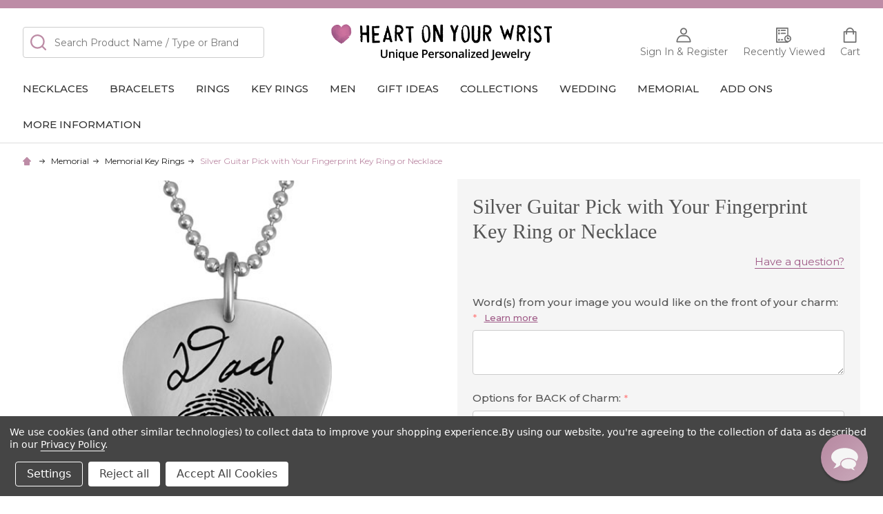

--- FILE ---
content_type: text/html; charset=UTF-8
request_url: https://www.heartonyourwrist.com/silver-guitar-pick-with-your-fingerprint-key-ring-or-necklace/
body_size: 38175
content:
    <!DOCTYPE html>
<html class="no-js" lang="en">
    
    <head>
        <title>Silver Guitar Pick with Your Fingerprint Key Ring or Necklace</title>
        <link rel="dns-prefetch preconnect" href="https://cdn11.bigcommerce.com/s-qt7rdk" crossorigin><link rel="dns-prefetch preconnect" href="https://fonts.googleapis.com/" crossorigin><link rel="dns-prefetch preconnect" href="https://fonts.gstatic.com/" crossorigin>
        <meta property="product:price:amount" content="132" /><meta property="product:price:currency" content="USD" /><meta property="og:url" content="https://www.heartonyourwrist.com/silver-guitar-pick-with-your-fingerprint-key-ring-or-necklace/" /><meta property="og:site_name" content="Heart On Your Wrist" /><meta name="keywords" content="gift for father, grandfather gift, custom guitar pick, guitar pick with signature, handwriting on metal"><meta name="description" content="Our sterling silver guitar pick can be transformed into a precious memento by adding your loved one&#039;s actual fingerprint and handwriting to the pick. We will use the images you provide to deeply etch your fingerprint and custom handwriting into the sterling silver guitar pick."><link rel='canonical' href='https://www.heartonyourwrist.com/silver-guitar-pick-with-your-fingerprint-key-ring-or-necklace/' /><meta name='platform' content='bigcommerce.stencil' /><meta property="og:type" content="product" />
<meta property="og:title" content="Silver Guitar Pick with Your Fingerprint Key Ring or Necklace" />
<meta property="og:description" content="Our sterling silver guitar pick can be transformed into a precious memento by adding your loved one&#039;s actual fingerprint and handwriting to the pick. We will use the images you provide to deeply etch your fingerprint and custom handwriting into the sterling silver guitar pick." />
<meta property="og:image" content="https://cdn11.bigcommerce.com/s-qt7rdk/products/1523/images/6540/FingerprintGuitarPickNecklace_5886_c550__05529.1634190452.400.400.jpg?c=2" />
<meta property="fb:admins" content="beth@heartonyourwrist.com" />
<meta property="pinterest:richpins" content="enabled" />
        
         

        <link href="https://cdn11.bigcommerce.com/s-qt7rdk/product_images/logo-heart-favicon_32.png?t=1597367591" rel="shortcut icon">
        <meta name="viewport" content="width=device-width, initial-scale=1">

        <script nonce="">
            document.documentElement.className = document.documentElement.className.replace('no-js', 'js');
        </script>

        <script nonce="">
    function browserSupportsAllFeatures() {
        return window.Promise
            && window.fetch
            && window.URL
            && window.URLSearchParams
            && window.WeakMap
            // object-fit support
            && ('objectFit' in document.documentElement.style);
    }

    function loadScript(src) {
        var js = document.createElement('script');
        js.nonce = '';
        js.src = src;
        js.onerror = function () {
            console.error('Failed to load polyfill script ' + src);
        };
        document.head.appendChild(js);
    }

    if (!browserSupportsAllFeatures()) {
        loadScript('https://cdn11.bigcommerce.com/s-qt7rdk/stencil/631f18a0-a7b9-013e-05b4-666f67515a78/e/266b0b90-de0c-013e-df1d-6ad19633e87c/dist/theme-bundle.polyfills.js');
    }
</script>
<!-- preload polyfill -->
<script nonce="">!function(n){"use strict";n.loadCSS||(n.loadCSS=function(){});var o=loadCSS.relpreload={};if(o.support=function(){var e;try{e=n.document.createElement("link").relList.supports("preload")}catch(t){e=!1}return function(){return e}}(),o.bindMediaToggle=function(t){var e=t.media||"all";function a(){t.addEventListener?t.removeEventListener("load",a):t.attachEvent&&t.detachEvent("onload",a),t.setAttribute("onload",null),t.media=e}t.addEventListener?t.addEventListener("load",a):t.attachEvent&&t.attachEvent("onload",a),setTimeout(function(){t.rel="stylesheet",t.media="only x"}),setTimeout(a,3e3)},o.poly=function(){if(!o.support())for(var t=n.document.getElementsByTagName("link"),e=0;e<t.length;e++){var a=t[e];"preload"!==a.rel||"style"!==a.getAttribute("as")||a.getAttribute("data-loadcss")||(a.setAttribute("data-loadcss",!0),o.bindMediaToggle(a))}},!o.support()){o.poly();var t=n.setInterval(o.poly,500);n.addEventListener?n.addEventListener("load",function(){o.poly(),n.clearInterval(t)}):n.attachEvent&&n.attachEvent("onload",function(){o.poly(),n.clearInterval(t)})}"undefined"!=typeof exports?exports.loadCSS=loadCSS:n.loadCSS=loadCSS}("undefined"!=typeof global?global:this);</script>
        <script nonce="">window.consentManagerTranslations = `{"locale":"en","locales":{"consent_manager.data_collection_warning":"en","consent_manager.accept_all_cookies":"en","consent_manager.gdpr_settings":"en","consent_manager.data_collection_preferences":"en","consent_manager.manage_data_collection_preferences":"en","consent_manager.use_data_by_cookies":"en","consent_manager.data_categories_table":"en","consent_manager.allow":"en","consent_manager.accept":"en","consent_manager.deny":"en","consent_manager.dismiss":"en","consent_manager.reject_all":"en","consent_manager.category":"en","consent_manager.purpose":"en","consent_manager.functional_category":"en","consent_manager.functional_purpose":"en","consent_manager.analytics_category":"en","consent_manager.analytics_purpose":"en","consent_manager.targeting_category":"en","consent_manager.advertising_category":"en","consent_manager.advertising_purpose":"en","consent_manager.essential_category":"en","consent_manager.esential_purpose":"en","consent_manager.yes":"en","consent_manager.no":"en","consent_manager.not_available":"en","consent_manager.cancel":"en","consent_manager.save":"en","consent_manager.back_to_preferences":"en","consent_manager.close_without_changes":"en","consent_manager.unsaved_changes":"en","consent_manager.by_using":"en","consent_manager.agree_on_data_collection":"en","consent_manager.change_preferences":"en","consent_manager.cancel_dialog_title":"en","consent_manager.privacy_policy":"en","consent_manager.allow_category_tracking":"en","consent_manager.disallow_category_tracking":"en"},"translations":{"consent_manager.data_collection_warning":"We use cookies (and other similar technologies) to collect data to improve your shopping experience.","consent_manager.accept_all_cookies":"Accept All Cookies","consent_manager.gdpr_settings":"Settings","consent_manager.data_collection_preferences":"Website Data Collection Preferences","consent_manager.manage_data_collection_preferences":"Manage Website Data Collection Preferences","consent_manager.use_data_by_cookies":" uses data collected by cookies and JavaScript libraries to improve your shopping experience.","consent_manager.data_categories_table":"The table below outlines how we use this data by category. To opt out of a category of data collection, select 'No' and save your preferences.","consent_manager.allow":"Allow","consent_manager.accept":"Accept","consent_manager.deny":"Deny","consent_manager.dismiss":"Dismiss","consent_manager.reject_all":"Reject all","consent_manager.category":"Category","consent_manager.purpose":"Purpose","consent_manager.functional_category":"Functional","consent_manager.functional_purpose":"Enables enhanced functionality, such as videos and live chat. If you do not allow these, then some or all of these functions may not work properly.","consent_manager.analytics_category":"Analytics","consent_manager.analytics_purpose":"Provide statistical information on site usage, e.g., web analytics so we can improve this website over time.","consent_manager.targeting_category":"Targeting","consent_manager.advertising_category":"Advertising","consent_manager.advertising_purpose":"Used to create profiles or personalize content to enhance your shopping experience.","consent_manager.essential_category":"Essential","consent_manager.esential_purpose":"Essential for the site and any requested services to work, but do not perform any additional or secondary function.","consent_manager.yes":"Yes","consent_manager.no":"No","consent_manager.not_available":"N/A","consent_manager.cancel":"Cancel","consent_manager.save":"Save","consent_manager.back_to_preferences":"Back to Preferences","consent_manager.close_without_changes":"You have unsaved changes to your data collection preferences. Are you sure you want to close without saving?","consent_manager.unsaved_changes":"You have unsaved changes","consent_manager.by_using":"By using our website, you're agreeing to our","consent_manager.agree_on_data_collection":"By using our website, you're agreeing to the collection of data as described in our ","consent_manager.change_preferences":"You can change your preferences at any time","consent_manager.cancel_dialog_title":"Are you sure you want to cancel?","consent_manager.privacy_policy":"Privacy Policy","consent_manager.allow_category_tracking":"Allow [CATEGORY_NAME] tracking","consent_manager.disallow_category_tracking":"Disallow [CATEGORY_NAME] tracking"}}`;</script>

        <script nonce="">
            window.lazySizesConfig = window.lazySizesConfig || {};
            window.lazySizesConfig.loadMode = 1;
        </script>
        <script async src="https://cdn11.bigcommerce.com/s-qt7rdk/stencil/631f18a0-a7b9-013e-05b4-666f67515a78/e/266b0b90-de0c-013e-df1d-6ad19633e87c/dist/theme-bundle.head_async.js" nonce=""></script>

            <link href="https://fonts.googleapis.com/css?family=Poppins:600,500%7CMontserrat:400,300,500,700%7CMerriweather:700&display=block" rel="stylesheet">
            <script async src="https://cdn11.bigcommerce.com/s-qt7rdk/stencil/631f18a0-a7b9-013e-05b4-666f67515a78/e/266b0b90-de0c-013e-df1d-6ad19633e87c/dist/theme-bundle.font.js" nonce=""></script>
            <link data-stencil-stylesheet href="https://cdn11.bigcommerce.com/s-qt7rdk/stencil/631f18a0-a7b9-013e-05b4-666f67515a78/e/266b0b90-de0c-013e-df1d-6ad19633e87c/css/theme-c19ef0f0-bf78-013e-a6d0-02a4e29b74e0.css" rel="stylesheet">
            <!-- Start Tracking Code for analytics_facebook -->

<script data-bc-cookie-consent="4" type="text/plain">
!function(f,b,e,v,n,t,s){if(f.fbq)return;n=f.fbq=function(){n.callMethod?n.callMethod.apply(n,arguments):n.queue.push(arguments)};if(!f._fbq)f._fbq=n;n.push=n;n.loaded=!0;n.version='2.0';n.queue=[];t=b.createElement(e);t.async=!0;t.src=v;s=b.getElementsByTagName(e)[0];s.parentNode.insertBefore(t,s)}(window,document,'script','https://connect.facebook.net/en_US/fbevents.js');

fbq('set', 'autoConfig', 'false', '377508842670161');
fbq('dataProcessingOptions', []);
fbq('init', '377508842670161', {"external_id":"a64542b6-365d-4084-be28-be873b0edd59"});
fbq('set', 'agent', 'bigcommerce', '377508842670161');

function trackEvents() {
    var pathName = window.location.pathname;

    fbq('track', 'PageView', {}, "");

    // Search events start -- only fire if the shopper lands on the /search.php page
    if (pathName.indexOf('/search.php') === 0 && getUrlParameter('search_query')) {
        fbq('track', 'Search', {
            content_type: 'product_group',
            content_ids: [],
            search_string: getUrlParameter('search_query')
        });
    }
    // Search events end

    // Wishlist events start -- only fire if the shopper attempts to add an item to their wishlist
    if (pathName.indexOf('/wishlist.php') === 0 && getUrlParameter('added_product_id')) {
        fbq('track', 'AddToWishlist', {
            content_type: 'product_group',
            content_ids: []
        });
    }
    // Wishlist events end

    // Lead events start -- only fire if the shopper subscribes to newsletter
    if (pathName.indexOf('/subscribe.php') === 0 && getUrlParameter('result') === 'success') {
        fbq('track', 'Lead', {});
    }
    // Lead events end

    // Registration events start -- only fire if the shopper registers an account
    if (pathName.indexOf('/login.php') === 0 && getUrlParameter('action') === 'account_created') {
        fbq('track', 'CompleteRegistration', {}, "");
    }
    // Registration events end

    

    function getUrlParameter(name) {
        var cleanName = name.replace(/[\[]/, '\[').replace(/[\]]/, '\]');
        var regex = new RegExp('[\?&]' + cleanName + '=([^&#]*)');
        var results = regex.exec(window.location.search);
        return results === null ? '' : decodeURIComponent(results[1].replace(/\+/g, ' '));
    }
}

if (window.addEventListener) {
    window.addEventListener("load", trackEvents, false)
}
</script>
<noscript><img height="1" width="1" style="display:none" alt="null" src="https://www.facebook.com/tr?id=377508842670161&ev=PageView&noscript=1&a=plbigcommerce1.2&eid="/></noscript>

<!-- End Tracking Code for analytics_facebook -->

<!-- Start Tracking Code for analytics_googleanalytics4 -->

<script data-cfasync="false" src="https://cdn11.bigcommerce.com/shared/js/google_analytics4_bodl_subscribers-358423becf5d870b8b603a81de597c10f6bc7699.js" integrity="sha256-gtOfJ3Avc1pEE/hx6SKj/96cca7JvfqllWA9FTQJyfI=" crossorigin="anonymous"></script>
<script data-cfasync="false">
  (function () {
    window.dataLayer = window.dataLayer || [];

    function gtag(){
        dataLayer.push(arguments);
    }

    function initGA4(event) {
         function setupGtag() {
            function configureGtag() {
                gtag('js', new Date());
                gtag('set', 'developer_id.dMjk3Nj', true);
                gtag('config', 'G-SW8X06KQJ1');
            }

            var script = document.createElement('script');

            script.src = 'https://www.googletagmanager.com/gtag/js?id=G-SW8X06KQJ1';
            script.async = true;
            script.onload = configureGtag;

            document.head.appendChild(script);
        }

        setupGtag();

        if (typeof subscribeOnBodlEvents === 'function') {
            subscribeOnBodlEvents('G-SW8X06KQJ1', true);
        }

        window.removeEventListener(event.type, initGA4);
    }

    gtag('consent', 'default', {"ad_storage":"denied","ad_user_data":"denied","ad_personalization":"denied","analytics_storage":"denied","functionality_storage":"denied"})
            

    var eventName = document.readyState === 'complete' ? 'consentScriptsLoaded' : 'DOMContentLoaded';
    window.addEventListener(eventName, initGA4, false);
  })()
</script>

<!-- End Tracking Code for analytics_googleanalytics4 -->

<!-- Start Tracking Code for analytics_siteverification -->

<meta name="msvalidate.01" content="F517DE54E5C49DB0E1E6D7A59747501E" />
<meta name="facebook-domain-verification" content="fslwicnj95n7iqcs7ks3eljche502s" />
<!-- Google Site Verification Code -->
<meta name="google-site-verification" content="l_kBc-LNlmpZ3SwIIbgiq2R6LeQQphv_qspTsndYNx8" />
<meta name="msvalidate.01" content="6C81A0750F582886EC387295D1D9C4C6" />


<!-- End Tracking Code for analytics_siteverification -->


<script type="text/javascript" src="https://checkout-sdk.bigcommerce.com/v1/loader.js" defer ></script>
<script src="https://www.google.com/recaptcha/api.js" async defer></script>
<script>window.consentManagerStoreConfig = function () { return {"storeName":"Heart On Your Wrist","privacyPolicyUrl":"https:\/\/www.heartonyourwrist.com\/privacy-security\/","writeKey":null,"improvedConsentManagerEnabled":true,"AlwaysIncludeScriptsWithConsentTag":true}; };</script>
<script type="text/javascript" src="https://cdn11.bigcommerce.com/shared/js/bodl-consent-32a446f5a681a22e8af09a4ab8f4e4b6deda6487.js" integrity="sha256-uitfaufFdsW9ELiQEkeOgsYedtr3BuhVvA4WaPhIZZY=" crossorigin="anonymous" defer></script>
<script type="text/javascript" src="https://cdn11.bigcommerce.com/shared/js/storefront/consent-manager-config-3013a89bb0485f417056882e3b5cf19e6588b7ba.js" defer></script>
<script type="text/javascript" src="https://cdn11.bigcommerce.com/shared/js/storefront/consent-manager-08633fe15aba542118c03f6d45457262fa9fac88.js" defer></script>
<script type="text/javascript">
var BCData = {"product_attributes":{"sku":null,"upc":null,"mpn":null,"gtin":null,"weight":null,"base":true,"image":null,"price":{"without_tax":{"formatted":"$132.00","value":132,"currency":"USD"},"tax_label":"CA Sales Tax"},"stock":47,"instock":true,"stock_message":null,"purchasable":true,"purchasing_message":null,"call_for_price_message":null}};
</script>
<script src='https://www.heartonyourwrist.com/content/magiczoomplus/magiczoomplus.stencil.js' defer></script><script src='https://searchserverapi1.com/widgets/bigcommerce/init.js?api_key=2e3p3i9b2K' async  ></script><!-- Hotjar Tracking Code for http://www.heartonyourwrist.com -->
<script data-bc-cookie-consent="3" type="text/plain">
    (function(h,o,t,j,a,r){
        h.hj=h.hj||function(){(h.hj.q=h.hj.q||[]).push(arguments)};
        h._hjSettings={hjid:307808,hjsv:5};
        a=o.getElementsByTagName('head')[0];
        r=o.createElement('script');r.async=1;
        r.src=t+h._hjSettings.hjid+j+h._hjSettings.hjsv;
        a.appendChild(r);
    })(window,document,'//static.hotjar.com/c/hotjar-','.js?sv=');
</script>
<!-- Google Ads Dynamic Remarketing - BigCommerce - Script Manager - added by asylthe @ JumpFly -->
<!-- All Pages - Head - Essential -->
<script>
  var __pageType;
  window.dataLayer = window.dataLayer || [];
  try {
    var __pageType = 'product';
    if (__pageType === "default") {
      window.dataLayer.push({
        'event': 'fireRemarketingTag',
        'google_tag_params': {
          'ecomm_pagetype': 'home'
        }
      });
    } else if (__pageType === "category") {
      window.dataLayer.push({
        'event': 'fireRemarketingTag',
        'google_tag_params': {
          'ecomm_pagetype': 'category'
        }
      });
    } else if (__pageType === "product") {
      window.dataLayer.push({
        'event': 'fireRemarketingTag',
        'google_tag_params': {
          'ecomm_prodid': '1523',
          'ecomm_pagetype': 'product',
          'ecomm_totalvalue': '132'
        }
      });
    } else if (__pageType === "cart") {
      function getCart(url) {
        return fetch(url, {
          method: "GET",
          credentials: "same-origin"
        })
        .then(response => response.json());
      };
      var cartContents = cartContents || [];
      getCart('/api/storefront/carts')
        .then(data => cartContents.push((data)))
        .catch(error => console.error(error));

      window.dataLayer = window.dataLayer || [];
      var cartContents_length;
      var i;
      function cartContents_fwr() {
        try {
          var cartContents_length = cartContents[0][0].lineItems.physicalItems.length;
        } catch (error) {
          console.log('cartContents not set yet');
        }
        if (cartContents_length > 0) {
          for (i = 0; i < cartContents_length; i++) {
            try {
              var cartproductids = cartproductids || [];
              cartproductids.push(cartContents[0][0].lineItems.physicalItems[i].productId);
            } catch (error) {
              window.dataLayer.push({
                'as_ScriptCount': i
              });
            }
          }
          window.dataLayer.push({
            'event': 'fireRemarketingTag',
            'google_tag_params': {
              'ecomm_prodid': cartproductids,
              'ecomm_pagetype': 'cart',
              'ecomm_totalvalue': ''
            }
          });
        } else {
          setTimeout(cartContents_fwr, 2000);
        }
      }
      cartContents_fwr();
    } else if (__pageType === "checkout") {
      window.dataLayer.push({
        'event': 'fireRemarketingTag',
        'google_tag_params': {
          'ecomm_prodid': [],
          'ecomm_pagetype': 'cart',
          'ecomm_totalvalue': ''
        }
      });
    } else if (__pageType === "search") {
      window.dataLayer.push({
        'event': 'fireRemarketingTag',
        'google_tag_params': {
          'ecomm_pagetype': 'searchresults'
        }
      });
    } else {
      window.dataLayer.push({
        'event': 'fireRemarketingTag',
        'google_tag_params': {
          'ecomm_pagetype': 'other'
        }
      });
    }
  } catch (error) {
    window.dataLayer = window.dataLayer || [];
    window.dataLayer.push({
      'event': 'dynamicRemarketingError'
    });
  }
</script>
<!-- end Google Ads Dynamic Remarketing - BigCommerce - Script Manager -->
<!-- Google Tag Manager -->
<script>(function(w,d,s,l,i){w[l]=w[l]||[];w[l].push({'gtm.start':
new Date().getTime(),event:'gtm.js'});var f=d.getElementsByTagName(s)[0],
j=d.createElement(s),dl=l!='dataLayer'?'&l='+l:'';j.async=true;j.src=
'https://www.googletagmanager.com/gtm.js?id='+i+dl;f.parentNode.insertBefore(j,f);
})(window,document,'script','dataLayer','GTM-5Z4L29P');</script>
<!-- End Google Tag Manager --><!-- Anti-flickering script -->
<script>
  var  timeout = 3000; // Timeout value to remove the flicker (in milliseconds)
  !function(h,i,d,e){var  t,n=h.createElement("style");n.id=e,n.innerHTML="body{opacity:0}",h.head.appendChild(n),t=d,i.rmfk=function(){var  t=h.getElementById(e);t&&t.parentNode.removeChild(t)},setTimeout(i.rmfk,t)}(document,window,timeout,"abhide");
</script>

<!-- Mida A/B Testing Script -->
<script type="text/javascript" async src="https://cdn.mida.so/js/optimize.js?key=nvmGW7eJdkWq2dw81xXQKA"></script>
 <script data-cfasync="false" src="https://microapps.bigcommerce.com/bodl-events/1.9.4/index.js" integrity="sha256-Y0tDj1qsyiKBRibKllwV0ZJ1aFlGYaHHGl/oUFoXJ7Y=" nonce="" crossorigin="anonymous"></script>
 <script data-cfasync="false" nonce="">

 (function() {
    function decodeBase64(base64) {
       const text = atob(base64);
       const length = text.length;
       const bytes = new Uint8Array(length);
       for (let i = 0; i < length; i++) {
          bytes[i] = text.charCodeAt(i);
       }
       const decoder = new TextDecoder();
       return decoder.decode(bytes);
    }
    window.bodl = JSON.parse(decodeBase64("[base64]"));
 })()

 </script>

<script nonce="">
(function () {
    var xmlHttp = new XMLHttpRequest();

    xmlHttp.open('POST', 'https://bes.gcp.data.bigcommerce.com/nobot');
    xmlHttp.setRequestHeader('Content-Type', 'application/json');
    xmlHttp.send('{"store_id":"407838","timezone_offset":"-8.0","timestamp":"2026-01-29T23:51:43.23272400Z","visit_id":"6b6458b2-6727-49f6-a1b1-3373590975c3","channel_id":1}');
})();
</script>

        


        
        
        
        
        <!-- snippet location htmlhead -->

         
    </head>
    <body class="csscolumns supermarket-layout--default
        supermarket-style--
        
        supermarket-pageType--product
        supermarket-page--pages-product
        
        
        
        
        
        
        " id="topOfPage">

        <!-- snippet location header -->

        <svg data-src="https://cdn11.bigcommerce.com/s-qt7rdk/stencil/631f18a0-a7b9-013e-05b4-666f67515a78/e/266b0b90-de0c-013e-df1d-6ad19633e87c/img/icon-sprite.svg" class="icons-svg-sprite"></svg>

        
<!--Empty Div for JustUno-->
<div id="ju-top"></div>

<header class="header" role="banner" >
    <div data-content-region="header_top--global"><div data-layout-id="193e0134-9e1c-4731-9db3-36d608f23050">       <div data-sub-layout-container="60b19652-ed78-4077-8072-5097a218b12d" data-layout-name="Layout">
    <style data-container-styling="60b19652-ed78-4077-8072-5097a218b12d">
        [data-sub-layout-container="60b19652-ed78-4077-8072-5097a218b12d"] {
            box-sizing: border-box;
            display: flex;
            flex-wrap: wrap;
            z-index: 0;
            position: relative;
            height: ;
            background-color: rgba(189,140,166,1);
            padding-top: 6px;
            padding-right: 0px;
            padding-bottom: 6px;
            padding-left: 0px;
            margin-top: 0px;
            margin-right: 0px;
            margin-bottom: 0px;
            margin-left: 0px;
            border-width: 0px;
            border-style: solid;
            border-color: #333333;
        }

        [data-sub-layout-container="60b19652-ed78-4077-8072-5097a218b12d"]:after {
            display: block;
            position: absolute;
            top: 0;
            left: 0;
            bottom: 0;
            right: 0;
            background-size: cover;
            z-index: -2;
            content: '';
        }
    </style>

    <div data-sub-layout="4ee543a5-aa18-4011-b7e7-0cd5858a6707">
        <style data-column-styling="4ee543a5-aa18-4011-b7e7-0cd5858a6707">
            [data-sub-layout="4ee543a5-aa18-4011-b7e7-0cd5858a6707"] {
                display: flex;
                flex-direction: column;
                box-sizing: border-box;
                flex-basis: 100%;
                max-width: 100%;
                z-index: 0;
                position: relative;
                height: ;
                padding-top: 0px;
                padding-right: 0px;
                padding-bottom: 0px;
                padding-left: 0px;
                margin-top: 0px;
                margin-right: 0px;
                margin-bottom: 0px;
                margin-left: 0px;
                border-width: 0px;
                border-style: solid;
                border-color: #333333;
                justify-content: center;
            }
            [data-sub-layout="4ee543a5-aa18-4011-b7e7-0cd5858a6707"]:after {
                display: block;
                position: absolute;
                top: 0;
                left: 0;
                bottom: 0;
                right: 0;
                background-size: cover;
                z-index: auto;
            }
            @media only screen and (max-width: 700px) {
                [data-sub-layout="4ee543a5-aa18-4011-b7e7-0cd5858a6707"] {
                    flex-basis: 100%;
                    max-width: 100%;
                }
            }
        </style>
    </div>
</div>

</div></div>  
    <div class="beautify__topHeader">
        <div class="container">
            <div class="_contact">
                    <a href="tel:(650) 924-2765"><svg class="icon"><use xlink:href="#icon-phone"></use></svg>Call us: (650) 924-2765</a>
            </div>
            <div class="_announce">
                <div data-content-region="header_top_announcement--global"></div>
            </div>
            <div class="_user">
            </div>
        </div>
    </div>
    <div class="beautify__mainHeader _hasImg _center">
        <div class="container">
                <div class="header-logo _isImg">
                    <a href="https://www.heartonyourwrist.com/" data-instantload='{"page":"home"}'>
            <img class="header-logo-image-unknown-size" src="https://cdn11.bigcommerce.com/s-qt7rdk/images/stencil/original/heartonyourwrist-logo_1665730089__89896.original.png" alt="Heart On Your Wrist" title="Heart On Your Wrist">
</a>
                </div>

            <ul class="navUser-section">
                <li class="navUser-item navUser-item--phone">
                    <a class="navUser-action" href="tel:(650) 924-2765" title="Call us: (650) 924-2765">
                        <svg class="icon"><use xlink:href="#icon-phone" /></svg>
                        <span class="_label">Call us: (650) 924-2765</span>
                    </a>
                </li>

                <li class="navUser-item navUser-item--account">
                        <a class="navUser-action" href="/login.php" title="Sign In&amp; Register">
                            <svg class="icon"><use xlink:href="#icon-account" /></svg>
                            <span class="_label">
                                Sign In
                                    &amp; Register
                            </span>
                        </a>
                </li>
            
            
                <li class="navUser-item navUser-item--compare">
                    <a class="navUser-action navUser-action--compare" href="/compare" title="Compare" data-compare-nav>
                        <svg class="icon"><use xlink:href="#icon-compare" /></svg>
                        <span class="_label">Compare <span class="countPill countPill--positive countPill--alt"></span></span>
                        
                    </a>
                </li>
                

                <li class="navUser-item navUser-item--recentlyViewed">
                    <a class="navUser-action navUser-action--recentlyViewed" href="#recently-viewed" data-dropdown="recently-viewed-dropdown" data-options="align:right" title="Recently Viewed" style="display:none">
                        <svg class="icon"><use xlink:href="#icon-recent-list" /></svg>
                        <span class="_label">Recently Viewed</span>
                    </a>
                    <div class="dropdown-menu" id="recently-viewed-dropdown" data-dropdown-content aria-hidden="true"></div>
                </li>
            
                <li class="navUser-item navUser-item--cart">
                    <a
                        class="navUser-action navUser-action--cart"
                        data-cart-preview
                        data-dropdown="cart-preview-dropdown"
                        data-options="align:right"
                        href="/cart.php"
                        title="Cart">
                        <svg class="icon"><use xlink:href="#icon-cart" /></svg>
                        <span class="_label">Cart</span> <span class="countPill cart-quantity"></span>
                    </a>
                    <div class="dropdown-menu" id="cart-preview-dropdown" data-dropdown-content aria-hidden="true"></div>
                </li>
            </ul>

            <div class="_searchBar">
                <a href="#" class="mobileMenu-toggle" data-mobile-menu-toggle="menu">
                    <span class="mobileMenu-toggleIcon"><span class="_icon"></span></span>
                    <span class="_label">Menu</span>
                </a>
                <div class="beautify__quickSearch is-open" data-prevent-quick-search-close>
    <!-- snippet location forms_search -->
    <form class="form" action="/search.php">
        <fieldset class="form-fieldset">
            <div class="form-field">
                <label class="is-srOnly" for="search_query">Search</label>
                <div class="form-prefixPostfix">
                    <input class="form-input" data-search-quick name="search_query" id="search_query" data-error-message="Search field cannot be empty." placeholder="Search Product Name / Type or Brand" autocomplete="off">
                    <button type="button" class="button _close" data-quick-search-close><svg class="icon"><use xlink:href="#icon-close"></use></svg><span class="sr-only">Close</span></button>
                    <svg class="icon _searchIcon"><use xlink:href="#icon-bs-search"></use></svg>
                </div>
            </div>
        </fieldset>
    </form>
</div>
            </div>

        </div>
    </div>

    <div class="navPages-container-overlay"></div>
    <div class="navPages-container" id="menu" data-menu>
        <div class="navPages-container-header">
            <span class="_heading">Menu</span>
            <a href="#" class="mobileMenu-toggle" data-mobile-menu-toggle="menu" title="Close"><span class="mobileMenu-toggleIcon"><span class="_icon"></span></span></a>
        </div>
        <div class="container" id="bf-fix-menu-mobile">
            <nav class="navPages">

        <ul class="beautify__welcome">
            <li class="_item">
                <a class="_action" href="/login.php">Sign In</a>
                    <a class="_action" href="/login.php?action=create_account">Register</a>
            </li>
        </ul>


    <ul class="navPages-list">
                <li class="navPages-item navPages-item--standard">
                    <a class="navPages-action-toggle" href="#"
    data-collapsible="navPages-20">
    <span class="_more">More <svg class="icon"><use xlink:href="#icon-add"></use></svg></span>
    <span class="_less">Less <svg class="icon"><use xlink:href="#icon-remove"></use></svg></span>
</a>
<a class="navPages-action has-subMenu " href="https://www.heartonyourwrist.com/necklaces/"
    href="https://www.heartonyourwrist.com/necklaces/"
    data-instantload
    
>Necklaces</a>
<a class="navPages-action-toggle-desktop" href="#" data-collapsible="navPages-20" title="More"><svg class="icon"><use xlink:href="#icon-caret-down"></use></svg></a>
<div class="navPage-subMenu
            navPage-subMenu--standard
            " id="navPages-20">
    <ul class="navPage-subMenu-list">
            <!-- 0 -->
            <li class="navPage-subMenu-item">
                    <a class="navPages-action-toggle" href="#"
                        data-collapsible="navPages-110">
                        <span class="_more">More <svg class="icon"><use xlink:href="#icon-add"></use></svg></span>
                        <span class="_less">Less <svg class="icon"><use xlink:href="#icon-remove"></use></svg></span>
                    </a>
                    <a
                        class="navPage-subMenu-action has-subMenu"
                        href="https://www.heartonyourwrist.com/handwriting-necklaces-artwork-necklaces/"
                        data-instantload
                        
                    >Handwriting Necklaces &amp; Artwork Necklaces</a>
                    <a class="navPages-action-toggle-desktop" href="#" data-collapsible="navPages-110" title="More"><svg class="icon"><use xlink:href="#icon-caret-down"></use></svg></a>
                    <ul class="navPage-childList" id="navPages-110">
                            <!-- 1 -->
                            <li class="navPage-childList-item">
                                    <a class="navPage-childList-action" data-instantload href="https://www.heartonyourwrist.com/circles-ovals/" >Circles &amp; Ovals</a>
                            </li>
                            <!-- 2 -->
                            <li class="navPage-childList-item">
                                    <a class="navPage-childList-action" data-instantload href="https://www.heartonyourwrist.com/hearts-1/" >Hearts</a>
                            </li>
                            <!-- 3 -->
                            <li class="navPage-childList-item">
                                    <a class="navPage-childList-action" data-instantload href="https://www.heartonyourwrist.com/angel-wings/" >Angel Wings</a>
                            </li>
                            <!-- 4 -->
                            <li class="navPage-childList-item">
                                    <a class="navPage-childList-action" data-instantload href="https://www.heartonyourwrist.com/squares-rectangles/" >Squares &amp; Rectangles</a>
                            </li>
                            <!-- 5 -->
                            <li class="navPage-childList-item">
                                    <a class="navPage-childList-action" data-instantload href="https://www.heartonyourwrist.com/guitar-picks-other-shapes/" >Guitar Picks &amp; Other Shapes</a>
                            </li>
                            <!-- 6 -->
                            <li class="navPage-childList-item">
                                    <a class="navPage-childList-action" data-instantload href="https://www.heartonyourwrist.com/shop-handwriting-necklaces/" >Shop All Shapes</a>
                            </li>
                            <!-- 7 -->
                            <li class="navPage-childList-item">
                                    <a class="navPage-childList-action" data-instantload href="https://www.heartonyourwrist.com/how-it-works/" >How to order &amp; FAQs</a>
                            </li>
                    </ul>
            </li>
            <!-- 8 -->
            <li class="navPage-subMenu-item">
                    <a class="navPages-action-toggle" href="#"
                        data-collapsible="navPages-57">
                        <span class="_more">More <svg class="icon"><use xlink:href="#icon-add"></use></svg></span>
                        <span class="_less">Less <svg class="icon"><use xlink:href="#icon-remove"></use></svg></span>
                    </a>
                    <a
                        class="navPage-subMenu-action has-subMenu"
                        href="https://www.heartonyourwrist.com/hand-stamped-necklaces/"
                        data-instantload
                        
                    >Hand Stamped Name Necklaces</a>
                    <a class="navPages-action-toggle-desktop" href="#" data-collapsible="navPages-57" title="More"><svg class="icon"><use xlink:href="#icon-caret-down"></use></svg></a>
                    <ul class="navPage-childList" id="navPages-57">
                            <!-- 9 -->
                            <li class="navPage-childList-item">
                                    <a class="navPage-childList-action" data-instantload href="https://www.heartonyourwrist.com/circles/" >Circles</a>
                            </li>
                            <!-- 10 -->
                            <li class="navPage-childList-item">
                                    <a class="navPage-childList-action" data-instantload href="https://www.heartonyourwrist.com/squared-rectangles/" >Squares &amp; Rectangles</a>
                            </li>
                            <!-- 11 -->
                            <li class="navPage-childList-item">
                                    <a class="navPage-childList-action" data-instantload href="https://www.heartonyourwrist.com/ovals/" >Ovals &amp; Teardrops</a>
                            </li>
                            <!-- 12 -->
                            <li class="navPage-childList-item">
                                    <a class="navPage-childList-action" data-instantload href="https://www.heartonyourwrist.com/hearts/" >Hearts</a>
                            </li>
                            <!-- 13 -->
                            <li class="navPage-childList-item">
                                    <a class="navPage-childList-action" data-instantload href="https://www.heartonyourwrist.com/stars-moons/" >Stars &amp; Moons</a>
                            </li>
                            <!-- 14 -->
                            <li class="navPage-childList-item">
                                    <a class="navPage-childList-action" data-instantload href="https://www.heartonyourwrist.com/other-shapes/" >Other Shapes</a>
                            </li>
                            <!-- 15 -->
                            <li class="navPage-childList-item">
                                    <a class="navPage-childList-action" data-instantload href="https://www.heartonyourwrist.com/see-all/" >See All</a>
                            </li>
                    </ul>
            </li>
            <!-- 16 -->
            <li class="navPage-subMenu-item">
                    <a class="navPage-subMenu-action" href="https://www.heartonyourwrist.com/handprint-jewelry-footprint-jewelry/" data-instantload >Handprint &amp; Footprint Necklaces</a>
            </li>
            <!-- 17 -->
            <li class="navPage-subMenu-item">
                    <a class="navPage-subMenu-action" href="https://www.heartonyourwrist.com/fingerprint-necklaces/" data-instantload >Fingerprint Necklaces</a>
            </li>
            <!-- 18 -->
            <li class="navPage-subMenu-item">
                    <a class="navPage-subMenu-action" href="https://www.heartonyourwrist.com/etched-necklaces/" data-instantload >Etched Necklaces</a>
            </li>
            <!-- 19 -->
            <li class="navPage-subMenu-item">
                    <a class="navPage-subMenu-action" href="https://www.heartonyourwrist.com/silhouette-and-cameo-necklaces/" data-instantload >Silhouette and Cameo Necklaces</a>
            </li>
            <!-- 20 -->
            <li class="navPage-subMenu-item">
                    <a class="navPage-subMenu-action" href="https://www.heartonyourwrist.com/chains/" data-instantload >Chains</a>
            </li>
    </ul>
</div>
                </li>
                <li class="navPages-item navPages-item--standard">
                    <a class="navPages-action-toggle" href="#"
    data-collapsible="navPages-21">
    <span class="_more">More <svg class="icon"><use xlink:href="#icon-add"></use></svg></span>
    <span class="_less">Less <svg class="icon"><use xlink:href="#icon-remove"></use></svg></span>
</a>
<a class="navPages-action has-subMenu " href="https://www.heartonyourwrist.com/bracelets/"
    href="https://www.heartonyourwrist.com/bracelets/"
    data-instantload
    
>Bracelets</a>
<a class="navPages-action-toggle-desktop" href="#" data-collapsible="navPages-21" title="More"><svg class="icon"><use xlink:href="#icon-caret-down"></use></svg></a>
<div class="navPage-subMenu
            navPage-subMenu--standard
            " id="navPages-21">
    <ul class="navPage-subMenu-list">
            <!-- 21 -->
            <li class="navPage-subMenu-item">
                    <a class="navPage-subMenu-action" href="https://www.heartonyourwrist.com/handwriting-artwork-bracelets/" data-instantload >Handwriting &amp; Artwork Bracelets</a>
            </li>
            <!-- 22 -->
            <li class="navPage-subMenu-item">
                    <a class="navPage-subMenu-action" href="https://www.heartonyourwrist.com/handprint-footprint-bracelets/" data-instantload >Handprint &amp; Footprint Bracelets</a>
            </li>
            <!-- 23 -->
            <li class="navPage-subMenu-item">
                    <a class="navPage-subMenu-action" href="https://www.heartonyourwrist.com/fingerprint-bracelets/" data-instantload >Fingerprint Bracelets</a>
            </li>
            <!-- 24 -->
            <li class="navPage-subMenu-item">
                    <a class="navPage-subMenu-action" href="https://www.heartonyourwrist.com/hand-stamped-bracelets/" data-instantload >Hand Stamped Name Bracelets</a>
            </li>
            <!-- 25 -->
            <li class="navPage-subMenu-item">
                    <a class="navPage-subMenu-action" href="https://www.heartonyourwrist.com/charm-bracelets/" data-instantload >Charm Bracelets</a>
            </li>
            <!-- 26 -->
            <li class="navPage-subMenu-item">
                    <a class="navPage-subMenu-action" href="https://www.heartonyourwrist.com/cuffs-bangles/" data-instantload >Cuffs &amp; Bangles</a>
            </li>
            <!-- 27 -->
            <li class="navPage-subMenu-item">
                    <a class="navPage-subMenu-action" href="https://www.heartonyourwrist.com/bracelets-for-him-1/" data-instantload >Bracelets For Him</a>
            </li>
            <!-- 28 -->
            <li class="navPage-subMenu-item">
                    <a class="navPage-subMenu-action" href="https://www.heartonyourwrist.com/see-all-bracelets/" data-instantload >See All Bracelets</a>
            </li>
            <!-- 29 -->
            <li class="navPage-subMenu-item">
                    <a class="navPage-subMenu-action" href="https://www.heartonyourwrist.com/add-ons-1/" data-instantload >Add Ons</a>
            </li>
    </ul>
</div>
                </li>
                <li class="navPages-item navPages-item--standard">
                    <a class="navPages-action-toggle" href="#"
    data-collapsible="navPages-22">
    <span class="_more">More <svg class="icon"><use xlink:href="#icon-add"></use></svg></span>
    <span class="_less">Less <svg class="icon"><use xlink:href="#icon-remove"></use></svg></span>
</a>
<a class="navPages-action has-subMenu " href="https://www.heartonyourwrist.com/rings/"
    href="https://www.heartonyourwrist.com/rings/"
    data-instantload
    
>Rings</a>
<a class="navPages-action-toggle-desktop" href="#" data-collapsible="navPages-22" title="More"><svg class="icon"><use xlink:href="#icon-caret-down"></use></svg></a>
<div class="navPage-subMenu
            navPage-subMenu--standard
            " id="navPages-22">
    <ul class="navPage-subMenu-list">
            <!-- 30 -->
            <li class="navPage-subMenu-item">
                    <a class="navPage-subMenu-action" href="https://www.heartonyourwrist.com/handwriting-rings/" data-instantload >Handwriting Rings</a>
            </li>
            <!-- 31 -->
            <li class="navPage-subMenu-item">
                    <a class="navPage-subMenu-action" href="https://www.heartonyourwrist.com/fingerprint-rings/" data-instantload >Fingerprint Rings</a>
            </li>
            <!-- 32 -->
            <li class="navPage-subMenu-item">
                    <a class="navPage-subMenu-action" href="https://www.heartonyourwrist.com/hand-stamped-rings/" data-instantload >Hand Stamped Rings</a>
            </li>
            <!-- 33 -->
            <li class="navPage-subMenu-item">
                    <a class="navPage-subMenu-action" href="https://www.heartonyourwrist.com/stacking-rings/" data-instantload >Stacking Rings</a>
            </li>
            <!-- 34 -->
            <li class="navPage-subMenu-item">
                    <a class="navPage-subMenu-action" href="https://www.heartonyourwrist.com/rings-for-him-1/" data-instantload >Rings for Him</a>
            </li>
            <!-- 35 -->
            <li class="navPage-subMenu-item">
                    <a class="navPage-subMenu-action" href="https://www.heartonyourwrist.com/see-all-rings/" data-instantload >See All Rings</a>
            </li>
    </ul>
</div>
                </li>
                <li class="navPages-item navPages-item--standard">
                    <a class="navPages-action-toggle" href="#"
    data-collapsible="navPages-23">
    <span class="_more">More <svg class="icon"><use xlink:href="#icon-add"></use></svg></span>
    <span class="_less">Less <svg class="icon"><use xlink:href="#icon-remove"></use></svg></span>
</a>
<a class="navPages-action has-subMenu " href="https://www.heartonyourwrist.com/key-rings/"
    href="https://www.heartonyourwrist.com/key-rings/"
    data-instantload
    
>Key Rings</a>
<a class="navPages-action-toggle-desktop" href="#" data-collapsible="navPages-23" title="More"><svg class="icon"><use xlink:href="#icon-caret-down"></use></svg></a>
<div class="navPage-subMenu
            navPage-subMenu--standard
            " id="navPages-23">
    <ul class="navPage-subMenu-list">
            <!-- 36 -->
            <li class="navPage-subMenu-item">
                    <a class="navPage-subMenu-action" href="https://www.heartonyourwrist.com/handwriting-artwork-key-chains/" data-instantload >Handwriting &amp; Artwork Key Chains</a>
            </li>
            <!-- 37 -->
            <li class="navPage-subMenu-item">
                    <a class="navPage-subMenu-action" href="https://www.heartonyourwrist.com/handprint-footprint-key-chains/" data-instantload >Handprint &amp; Footprint Key Chains</a>
            </li>
            <!-- 38 -->
            <li class="navPage-subMenu-item">
                    <a class="navPage-subMenu-action" href="https://www.heartonyourwrist.com/fingerprint-key-chains/" data-instantload >Fingerprint Key Chains</a>
            </li>
            <!-- 39 -->
            <li class="navPage-subMenu-item">
                    <a class="navPage-subMenu-action" href="https://www.heartonyourwrist.com/hand-stamped-key-chains/" data-instantload >Hand Stamped Key Chains</a>
            </li>
            <!-- 40 -->
            <li class="navPage-subMenu-item">
                    <a class="navPage-subMenu-action" href="https://www.heartonyourwrist.com/key-chains-for-him-1/" data-instantload >Key Chains for Him</a>
            </li>
            <!-- 41 -->
            <li class="navPage-subMenu-item">
                    <a class="navPage-subMenu-action" href="https://www.heartonyourwrist.com/see-all-key-chains/" data-instantload >See All Key Chains</a>
            </li>
    </ul>
</div>
                </li>
                <li class="navPages-item navPages-item--standard">
                    <a class="navPages-action-toggle" href="#"
    data-collapsible="navPages-225">
    <span class="_more">More <svg class="icon"><use xlink:href="#icon-add"></use></svg></span>
    <span class="_less">Less <svg class="icon"><use xlink:href="#icon-remove"></use></svg></span>
</a>
<a class="navPages-action has-subMenu " href="https://www.heartonyourwrist.com/men/"
    href="https://www.heartonyourwrist.com/men/"
    data-instantload
    
>Men</a>
<a class="navPages-action-toggle-desktop" href="#" data-collapsible="navPages-225" title="More"><svg class="icon"><use xlink:href="#icon-caret-down"></use></svg></a>
<div class="navPage-subMenu
            navPage-subMenu--standard
            " id="navPages-225">
    <ul class="navPage-subMenu-list">
            <!-- 42 -->
            <li class="navPage-subMenu-item">
                    <a class="navPage-subMenu-action" href="https://www.heartonyourwrist.com/necklaces-for-him/" data-instantload >Necklaces for Him</a>
            </li>
            <!-- 43 -->
            <li class="navPage-subMenu-item">
                    <a class="navPage-subMenu-action" href="https://www.heartonyourwrist.com/bracelets-for-him/" data-instantload >Bracelets for Him</a>
            </li>
            <!-- 44 -->
            <li class="navPage-subMenu-item">
                    <a class="navPage-subMenu-action" href="https://www.heartonyourwrist.com/key-chains-for-him/" data-instantload >Key Chains for Him</a>
            </li>
            <!-- 45 -->
            <li class="navPage-subMenu-item">
                    <a class="navPage-subMenu-action" href="https://www.heartonyourwrist.com/rings-for-him/" data-instantload >Rings for Him</a>
            </li>
            <!-- 46 -->
            <li class="navPage-subMenu-item">
                    <a class="navPage-subMenu-action" href="https://www.heartonyourwrist.com/pocket-charms-for-him/" data-instantload >Pocket Charms for Him</a>
            </li>
            <!-- 47 -->
            <li class="navPage-subMenu-item">
                    <a class="navPage-subMenu-action" href="https://www.heartonyourwrist.com/other-gifts-for-him/" data-instantload >Other Gifts for Him</a>
            </li>
            <!-- 48 -->
            <li class="navPage-subMenu-item">
                    <a class="navPage-subMenu-action" href="https://www.heartonyourwrist.com/see-all-for-him/" data-instantload >See All for Him</a>
            </li>
    </ul>
</div>
                </li>
                <li class="navPages-item navPages-item--standard">
                    <a class="navPages-action-toggle" href="#"
    data-collapsible="navPages-29">
    <span class="_more">More <svg class="icon"><use xlink:href="#icon-add"></use></svg></span>
    <span class="_less">Less <svg class="icon"><use xlink:href="#icon-remove"></use></svg></span>
</a>
<a class="navPages-action has-subMenu " href="https://www.heartonyourwrist.com/gift-ideas/"
    href="https://www.heartonyourwrist.com/gift-ideas/"
    data-instantload
    
>GIFT IDEAS</a>
<a class="navPages-action-toggle-desktop" href="#" data-collapsible="navPages-29" title="More"><svg class="icon"><use xlink:href="#icon-caret-down"></use></svg></a>
<div class="navPage-subMenu
            navPage-subMenu--standard
            " id="navPages-29">
    <ul class="navPage-subMenu-list">
            <!-- 49 -->
            <li class="navPage-subMenu-item">
                    <a class="navPages-action-toggle" href="#"
                        data-collapsible="navPages-273">
                        <span class="_more">More <svg class="icon"><use xlink:href="#icon-add"></use></svg></span>
                        <span class="_less">Less <svg class="icon"><use xlink:href="#icon-remove"></use></svg></span>
                    </a>
                    <a
                        class="navPage-subMenu-action has-subMenu"
                        href="https://www.heartonyourwrist.com/for-family/"
                        data-instantload
                        
                    >For Family</a>
                    <a class="navPages-action-toggle-desktop" href="#" data-collapsible="navPages-273" title="More"><svg class="icon"><use xlink:href="#icon-caret-down"></use></svg></a>
                    <ul class="navPage-childList" id="navPages-273">
                            <!-- 50 -->
                            <li class="navPage-childList-item">
                                    <a class="navPage-childList-action" data-instantload href="https://www.heartonyourwrist.com/mom/" >Mom Jewelry Gifts</a>
                            </li>
                            <!-- 51 -->
                            <li class="navPage-childList-item">
                                    <a class="navPage-childList-action" data-instantload href="https://www.heartonyourwrist.com/grandma/" >Grandma Gifts</a>
                            </li>
                            <!-- 52 -->
                            <li class="navPage-childList-item">
                                    <a class="navPage-childList-action" data-instantload href="https://www.heartonyourwrist.com/dad-grandpa/" >Dad and Grandpa Gifts</a>
                            </li>
                            <!-- 53 -->
                            <li class="navPage-childList-item">
                                    <a class="navPage-childList-action" data-instantload href="https://www.heartonyourwrist.com/sister-aunt/" >Sister or Aunt Gifts</a>
                            </li>
                            <!-- 54 -->
                            <li class="navPage-childList-item">
                                    <a class="navPage-childList-action" data-instantload href="https://www.heartonyourwrist.com/kids/" >Gifts for Kids</a>
                            </li>
                            <!-- 55 -->
                            <li class="navPage-childList-item">
                                    <a class="navPage-childList-action" data-instantload href="https://www.heartonyourwrist.com/mom-to-be/" >Pregnancy Gifts</a>
                            </li>
                            <!-- 56 -->
                            <li class="navPage-childList-item">
                                    <a class="navPage-childList-action" data-instantload href="https://www.heartonyourwrist.com/stepmom/" >Stepmom Gifts</a>
                            </li>
                    </ul>
            </li>
            <!-- 57 -->
            <li class="navPage-subMenu-item">
                    <a class="navPages-action-toggle" href="#"
                        data-collapsible="navPages-305">
                        <span class="_more">More <svg class="icon"><use xlink:href="#icon-add"></use></svg></span>
                        <span class="_less">Less <svg class="icon"><use xlink:href="#icon-remove"></use></svg></span>
                    </a>
                    <a
                        class="navPage-subMenu-action has-subMenu"
                        href="https://www.heartonyourwrist.com/for-others/"
                        data-instantload
                        
                    >For Others</a>
                    <a class="navPages-action-toggle-desktop" href="#" data-collapsible="navPages-305" title="More"><svg class="icon"><use xlink:href="#icon-caret-down"></use></svg></a>
                    <ul class="navPage-childList" id="navPages-305">
                            <!-- 58 -->
                            <li class="navPage-childList-item">
                                    <a class="navPage-childList-action" data-instantload href="https://www.heartonyourwrist.com/friend/" >Friend Gifts</a>
                            </li>
                            <!-- 59 -->
                            <li class="navPage-childList-item">
                                    <a class="navPage-childList-action" data-instantload href="https://www.heartonyourwrist.com/bridesmaid/" >Bridesmaid</a>
                            </li>
                            <!-- 60 -->
                            <li class="navPage-childList-item">
                                    <a class="navPage-childList-action" data-instantload href="https://www.heartonyourwrist.com/animal-lover/" >Animal Lover Gifts</a>
                            </li>
                            <!-- 61 -->
                            <li class="navPage-childList-item">
                                    <a class="navPage-childList-action" data-instantload href="https://www.heartonyourwrist.com/teacher/" >Teacher Gifts</a>
                            </li>
                            <!-- 62 -->
                            <li class="navPage-childList-item">
                                    <a class="navPage-childList-action" data-instantload href="https://www.heartonyourwrist.com/athlete/" >Gifts for the Athlete</a>
                            </li>
                            <!-- 63 -->
                            <li class="navPage-childList-item">
                                    <a class="navPage-childList-action" data-instantload href="https://www.heartonyourwrist.com/graduate-gifts/" >Graduate Gifts</a>
                            </li>
                            <!-- 64 -->
                            <li class="navPage-childList-item">
                                    <a class="navPage-childList-action" data-instantload href="https://www.heartonyourwrist.com/giftcerts" >Gift Certificates</a>
                            </li>
                    </ul>
            </li>
            <!-- 65 -->
            <li class="navPage-subMenu-item">
                    <a class="navPages-action-toggle" href="#"
                        data-collapsible="navPages-274">
                        <span class="_more">More <svg class="icon"><use xlink:href="#icon-add"></use></svg></span>
                        <span class="_less">Less <svg class="icon"><use xlink:href="#icon-remove"></use></svg></span>
                    </a>
                    <a
                        class="navPage-subMenu-action has-subMenu"
                        href="https://www.heartonyourwrist.com/by-occasion/"
                        data-instantload
                        
                    >By Occasion</a>
                    <a class="navPages-action-toggle-desktop" href="#" data-collapsible="navPages-274" title="More"><svg class="icon"><use xlink:href="#icon-caret-down"></use></svg></a>
                    <ul class="navPage-childList" id="navPages-274">
                            <!-- 66 -->
                            <li class="navPage-childList-item">
                                    <a class="navPage-childList-action" data-instantload href="https://www.heartonyourwrist.com/memorial-1/" >Memorial</a>
                            </li>
                            <!-- 67 -->
                            <li class="navPage-childList-item">
                                    <a class="navPage-childList-action" data-instantload href="https://www.heartonyourwrist.com/christmas/" >Christmas &amp; Holiday</a>
                            </li>
                            <!-- 68 -->
                            <li class="navPage-childList-item">
                                    <a class="navPage-childList-action" data-instantload href="https://www.heartonyourwrist.com/valentines-day/" >Valentines Day</a>
                            </li>
                            <!-- 69 -->
                            <li class="navPage-childList-item">
                                    <a class="navPage-childList-action" data-instantload href="https://www.heartonyourwrist.com/wedding-1/" >Wedding</a>
                            </li>
                            <!-- 70 -->
                            <li class="navPage-childList-item">
                                    <a class="navPage-childList-action" data-instantload href="https://www.heartonyourwrist.com/graduation-gifts/" >Graduation Gifts</a>
                            </li>
                            <!-- 71 -->
                            <li class="navPage-childList-item">
                                    <a class="navPage-childList-action" data-instantload href="https://www.heartonyourwrist.com/mothers-day-gift-guide/" >Mother&#x27;s Day</a>
                            </li>
                            <!-- 72 -->
                            <li class="navPage-childList-item">
                                    <a class="navPage-childList-action" data-instantload href="https://www.heartonyourwrist.com/fathers-day/" >Father&#x27;s Day</a>
                            </li>
                    </ul>
            </li>
    </ul>
</div>
                </li>
                <li class="navPages-item navPages-item--standard">
                    <a class="navPages-action-toggle" href="#"
    data-collapsible="navPages-30">
    <span class="_more">More <svg class="icon"><use xlink:href="#icon-add"></use></svg></span>
    <span class="_less">Less <svg class="icon"><use xlink:href="#icon-remove"></use></svg></span>
</a>
<a class="navPages-action has-subMenu " href="https://www.heartonyourwrist.com/collections/"
    href="https://www.heartonyourwrist.com/collections/"
    data-instantload
    
>COLLECTIONS</a>
<a class="navPages-action-toggle-desktop" href="#" data-collapsible="navPages-30" title="More"><svg class="icon"><use xlink:href="#icon-caret-down"></use></svg></a>
<div class="navPage-subMenu
            navPage-subMenu--standard
            " id="navPages-30">
    <ul class="navPage-subMenu-list">
            <!-- 73 -->
            <li class="navPage-subMenu-item">
                    <a class="navPage-subMenu-action" href="https://www.heartonyourwrist.com/handwriting-jewelry-artwork-jewelry/" data-instantload >Handwriting Jewelry &amp; Artwork Jewelry</a>
            </li>
            <!-- 74 -->
            <li class="navPage-subMenu-item">
                    <a class="navPage-subMenu-action" href="https://www.heartonyourwrist.com/handprint-footprint-jewelry-1/" data-instantload >Handprint &amp; Footprint Jewelry</a>
            </li>
            <!-- 75 -->
            <li class="navPage-subMenu-item">
                    <a class="navPage-subMenu-action" href="https://www.heartonyourwrist.com/memorial-jewelry/" data-instantload >Memorial Jewelry</a>
            </li>
            <!-- 76 -->
            <li class="navPage-subMenu-item">
                    <a class="navPage-subMenu-action" href="https://www.heartonyourwrist.com/fingerprint-jewelry/" data-instantload >Fingerprint Jewelry</a>
            </li>
            <!-- 77 -->
            <li class="navPage-subMenu-item">
                    <a class="navPage-subMenu-action" href="https://www.heartonyourwrist.com/wedding-bridal-jewelry/" data-instantload >Wedding &amp; Bridal Jewelry</a>
            </li>
            <!-- 78 -->
            <li class="navPage-subMenu-item">
                    <a class="navPage-subMenu-action" href="https://www.heartonyourwrist.com/coordinates-jewelry/" data-instantload >Coordinates Jewelry</a>
            </li>
            <!-- 79 -->
            <li class="navPage-subMenu-item">
                    <a class="navPage-subMenu-action" href="https://www.heartonyourwrist.com/personalized-pocket-tokens/" data-instantload >Personalized Pocket Tokens</a>
            </li>
            <!-- 80 -->
            <li class="navPage-subMenu-item">
                    <a class="navPage-subMenu-action" href="https://www.heartonyourwrist.com/inspirational-jewelry/" data-instantload >Inspirational &amp; Quote Jewelry</a>
            </li>
            <!-- 81 -->
            <li class="navPage-subMenu-item">
                    <a class="navPage-subMenu-action" href="https://www.heartonyourwrist.com/initial-monogram-jewelry/" data-instantload >Initial &amp; Monogram Jewelry</a>
            </li>
            <!-- 82 -->
            <li class="navPage-subMenu-item">
                    <a class="navPage-subMenu-action" href="https://www.heartonyourwrist.com/love-collection/" data-instantload >Love Collection</a>
            </li>
            <!-- 83 -->
            <li class="navPage-subMenu-item">
                    <a class="navPage-subMenu-action" href="https://www.heartonyourwrist.com/awareness-jewelry/" data-instantload >Awareness Jewelry</a>
            </li>
            <!-- 84 -->
            <li class="navPage-subMenu-item">
                    <a class="navPage-subMenu-action" href="https://www.heartonyourwrist.com/religious-spiritual-jewelry/" data-instantload >Religious &amp; Spiritual Jewelry</a>
            </li>
            <!-- 85 -->
            <li class="navPage-subMenu-item">
                    <a class="navPage-subMenu-action" href="https://www.heartonyourwrist.com/subtle-devotion-collection/" data-instantload >Subtle Devotion Collection</a>
            </li>
            <!-- 86 -->
            <li class="navPage-subMenu-item">
                    <a class="navPage-subMenu-action" href="https://www.heartonyourwrist.com/military-jewelry/" data-instantload >Military Jewelry</a>
            </li>
            <!-- 87 -->
            <li class="navPage-subMenu-item">
                    <a class="navPage-subMenu-action" href="https://www.heartonyourwrist.com/gold-hand-stamped-and-handwriting-jewelry/" data-instantload >Gold &amp; Rose Gold Collection</a>
            </li>
            <!-- 88 -->
            <li class="navPage-subMenu-item">
                    <a class="navPage-subMenu-action" href="https://www.heartonyourwrist.com/birthstone-jewelry/" data-instantload >Birthstone Jewelry</a>
            </li>
            <!-- 89 -->
            <li class="navPage-subMenu-item">
                    <a class="navPage-subMenu-action" href="https://www.heartonyourwrist.com/earrings/" data-instantload >Earrings</a>
            </li>
            <!-- 90 -->
            <li class="navPage-subMenu-item">
                    <a class="navPage-subMenu-action" href="https://www.heartonyourwrist.com/raised-edge-charms/" data-instantload >Raised Edge Charm Necklaces</a>
            </li>
            <!-- 91 -->
            <li class="navPage-subMenu-item">
                    <a class="navPage-subMenu-action" href="https://www.heartonyourwrist.com/personalized-christmas-ornaments/" data-instantload >Personalized Christmas Ornaments</a>
            </li>
            <!-- 92 -->
            <li class="navPage-subMenu-item">
                    <a class="navPage-subMenu-action" href="https://www.heartonyourwrist.com/personalized-decor/" data-instantload >Personalized Decor</a>
            </li>
    </ul>
</div>
                </li>
                <li class="navPages-item navPages-item--standard">
                    <a class="navPages-action-toggle" href="#"
    data-collapsible="navPages-227">
    <span class="_more">More <svg class="icon"><use xlink:href="#icon-add"></use></svg></span>
    <span class="_less">Less <svg class="icon"><use xlink:href="#icon-remove"></use></svg></span>
</a>
<a class="navPages-action has-subMenu " href="https://www.heartonyourwrist.com/wedding/"
    href="https://www.heartonyourwrist.com/wedding/"
    data-instantload
    
>Wedding</a>
<a class="navPages-action-toggle-desktop" href="#" data-collapsible="navPages-227" title="More"><svg class="icon"><use xlink:href="#icon-caret-down"></use></svg></a>
<div class="navPage-subMenu
            navPage-subMenu--standard
            " id="navPages-227">
    <ul class="navPage-subMenu-list">
            <!-- 93 -->
            <li class="navPage-subMenu-item">
                    <a class="navPage-subMenu-action" href="https://www.heartonyourwrist.com/bride-gifts/" data-instantload >Bride Gifts</a>
            </li>
            <!-- 94 -->
            <li class="navPage-subMenu-item">
                    <a class="navPage-subMenu-action" href="https://www.heartonyourwrist.com/bridesmaid-gifts/" data-instantload >Bridesmaid Gifts</a>
            </li>
            <!-- 95 -->
            <li class="navPage-subMenu-item">
                    <a class="navPage-subMenu-action" href="https://www.heartonyourwrist.com/groom-groomsmen-father-gifts/" data-instantload >Groom Groomsmen Father Gifts</a>
            </li>
            <!-- 96 -->
            <li class="navPage-subMenu-item">
                    <a class="navPage-subMenu-action" href="https://www.heartonyourwrist.com/mother-of-bride-gifts/" data-instantload >Mother of Bride Gifts</a>
            </li>
            <!-- 97 -->
            <li class="navPage-subMenu-item">
                    <a class="navPage-subMenu-action" href="https://www.heartonyourwrist.com/flower-girl-ring-bearer-gifts/" data-instantload >Flower Girl Ring Bearer Gifts</a>
            </li>
            <!-- 98 -->
            <li class="navPage-subMenu-item">
                    <a class="navPage-subMenu-action" href="https://www.heartonyourwrist.com/bouquet-charms/" data-instantload >Bouquet Charms</a>
            </li>
            <!-- 99 -->
            <li class="navPage-subMenu-item">
                    <a class="navPage-subMenu-action" href="https://www.heartonyourwrist.com/see-all-wedding/" data-instantload >See All Wedding</a>
            </li>
    </ul>
</div>
                </li>
                <li class="navPages-item navPages-item--standard">
                    <a class="navPages-action-toggle" href="#"
    data-collapsible="navPages-226">
    <span class="_more">More <svg class="icon"><use xlink:href="#icon-add"></use></svg></span>
    <span class="_less">Less <svg class="icon"><use xlink:href="#icon-remove"></use></svg></span>
</a>
<a class="navPages-action has-subMenu " href="https://www.heartonyourwrist.com/memorial/"
    href="https://www.heartonyourwrist.com/memorial/"
    data-instantload
    
>Memorial</a>
<a class="navPages-action-toggle-desktop" href="#" data-collapsible="navPages-226" title="More"><svg class="icon"><use xlink:href="#icon-caret-down"></use></svg></a>
<div class="navPage-subMenu
            navPage-subMenu--standard
            " id="navPages-226">
    <ul class="navPage-subMenu-list">
            <!-- 100 -->
            <li class="navPage-subMenu-item">
                    <a class="navPage-subMenu-action" href="https://www.heartonyourwrist.com/memorial-necklaces/" data-instantload >Memorial Necklaces</a>
            </li>
            <!-- 101 -->
            <li class="navPage-subMenu-item">
                    <a class="navPage-subMenu-action" href="https://www.heartonyourwrist.com/memorial-bracelets/" data-instantload >Memorial Bracelets</a>
            </li>
            <!-- 102 -->
            <li class="navPage-subMenu-item">
                    <a class="navPage-subMenu-action" href="https://www.heartonyourwrist.com/memorial-rings/" data-instantload >Memorial Rings</a>
            </li>
            <!-- 103 -->
            <li class="navPage-subMenu-item">
                    <a class="navPage-subMenu-action" href="https://www.heartonyourwrist.com/memorial-key-rings/" data-instantload >Memorial Key Rings</a>
            </li>
            <!-- 104 -->
            <li class="navPage-subMenu-item">
                    <a class="navPage-subMenu-action" href="https://www.heartonyourwrist.com/memorial-pocket-charms/" data-instantload >Memorial Pocket Charms</a>
            </li>
            <!-- 105 -->
            <li class="navPage-subMenu-item">
                    <a class="navPage-subMenu-action" href="https://www.heartonyourwrist.com/see-all-memorial/" data-instantload >See All Memorial</a>
            </li>
    </ul>
</div>
                </li>
                <li class="navPages-item navPages-item--standard">
                    <a class="navPages-action-toggle" href="#"
    data-collapsible="navPages-170">
    <span class="_more">More <svg class="icon"><use xlink:href="#icon-add"></use></svg></span>
    <span class="_less">Less <svg class="icon"><use xlink:href="#icon-remove"></use></svg></span>
</a>
<a class="navPages-action has-subMenu " href="https://www.heartonyourwrist.com/add-ons/"
    href="https://www.heartonyourwrist.com/add-ons/"
    data-instantload
    
>Add Ons</a>
<a class="navPages-action-toggle-desktop" href="#" data-collapsible="navPages-170" title="More"><svg class="icon"><use xlink:href="#icon-caret-down"></use></svg></a>
<div class="navPage-subMenu
            navPage-subMenu--standard
            " id="navPages-170">
    <ul class="navPage-subMenu-list">
            <!-- 106 -->
            <li class="navPage-subMenu-item">
                    <a class="navPages-action-toggle" href="#"
                        data-collapsible="navPages-113">
                        <span class="_more">More <svg class="icon"><use xlink:href="#icon-add"></use></svg></span>
                        <span class="_less">Less <svg class="icon"><use xlink:href="#icon-remove"></use></svg></span>
                    </a>
                    <a
                        class="navPage-subMenu-action has-subMenu"
                        href="https://www.heartonyourwrist.com/beads-extras/"
                        data-instantload
                        
                    >Add On Charms</a>
                    <a class="navPages-action-toggle-desktop" href="#" data-collapsible="navPages-113" title="More"><svg class="icon"><use xlink:href="#icon-caret-down"></use></svg></a>
                    <ul class="navPage-childList" id="navPages-113">
                            <!-- 107 -->
                            <li class="navPage-childList-item">
                                    <a class="navPage-childList-action" data-instantload href="https://www.heartonyourwrist.com/names-and-initials/" >Names and Initials</a>
                            </li>
                            <!-- 108 -->
                            <li class="navPage-childList-item">
                                    <a class="navPage-childList-action" data-instantload href="https://www.heartonyourwrist.com/angels/" >Angels</a>
                            </li>
                            <!-- 109 -->
                            <li class="navPage-childList-item">
                                    <a class="navPage-childList-action" data-instantload href="https://www.heartonyourwrist.com/animals-bugs/" >Animals &amp; Bugs</a>
                            </li>
                            <!-- 110 -->
                            <li class="navPage-childList-item">
                                    <a class="navPage-childList-action" data-instantload href="https://www.heartonyourwrist.com/baby-kids/" >Baby &amp; Kids</a>
                            </li>
                            <!-- 111 -->
                            <li class="navPage-childList-item">
                                    <a class="navPage-childList-action" data-instantload href="https://www.heartonyourwrist.com/crosses/" >Crosses</a>
                            </li>
                            <!-- 112 -->
                            <li class="navPage-childList-item">
                                    <a class="navPage-childList-action" data-instantload href="https://www.heartonyourwrist.com/flowers-plants/" >Flowers &amp; Plants</a>
                            </li>
                            <!-- 113 -->
                            <li class="navPage-childList-item">
                                    <a class="navPage-childList-action" data-instantload href="https://www.heartonyourwrist.com/hearts-keys/" >Hearts &amp; Keys</a>
                            </li>
                            <!-- 114 -->
                            <li class="navPage-childList-item">
                                    <a class="navPage-childList-action" data-instantload href="https://www.heartonyourwrist.com/spacer-beads/" >Spacer Beads</a>
                            </li>
                            <!-- 115 -->
                            <li class="navPage-childList-item">
                                    <a class="navPage-childList-action" data-instantload href="https://www.heartonyourwrist.com/religious-spiritual/" >Religious &amp; Spiritual</a>
                            </li>
                            <!-- 116 -->
                            <li class="navPage-childList-item">
                                    <a class="navPage-childList-action" data-instantload href="https://www.heartonyourwrist.com/sports/" >Sports</a>
                            </li>
                            <!-- 117 -->
                            <li class="navPage-childList-item">
                                    <a class="navPage-childList-action" data-instantload href="https://www.heartonyourwrist.com/stars-and-moons/" >Stars &amp; Moons</a>
                            </li>
                            <!-- 118 -->
                            <li class="navPage-childList-item">
                                    <a class="navPage-childList-action" data-instantload href="https://www.heartonyourwrist.com/symbols/" >Symbols</a>
                            </li>
                            <!-- 119 -->
                            <li class="navPage-childList-item">
                                    <a class="navPage-childList-action" data-instantload href="https://www.heartonyourwrist.com/words-and-numbers/" >Words &amp; Numbers</a>
                            </li>
                            <!-- 120 -->
                            <li class="navPage-childList-item">
                                    <a class="navPage-childList-action" data-instantload href="https://www.heartonyourwrist.com/other/" >Other</a>
                            </li>
                            <!-- 121 -->
                            <li class="navPage-childList-item">
                                    <a class="navPage-childList-action" data-instantload href="https://www.heartonyourwrist.com/see-all-add-ons/" >See All Add-Ons</a>
                            </li>
                    </ul>
            </li>
            <!-- 122 -->
            <li class="navPage-subMenu-item">
                    <a class="navPages-action-toggle" href="#"
                        data-collapsible="navPages-117">
                        <span class="_more">More <svg class="icon"><use xlink:href="#icon-add"></use></svg></span>
                        <span class="_less">Less <svg class="icon"><use xlink:href="#icon-remove"></use></svg></span>
                    </a>
                    <a
                        class="navPage-subMenu-action has-subMenu"
                        href="https://www.heartonyourwrist.com/birthstones/"
                        data-instantload
                        
                    >Birthstones</a>
                    <a class="navPages-action-toggle-desktop" href="#" data-collapsible="navPages-117" title="More"><svg class="icon"><use xlink:href="#icon-caret-down"></use></svg></a>
                    <ul class="navPage-childList" id="navPages-117">
                            <!-- 123 -->
                            <li class="navPage-childList-item">
                                    <a class="navPage-childList-action" data-instantload href="https://www.heartonyourwrist.com/january/" >January</a>
                            </li>
                            <!-- 124 -->
                            <li class="navPage-childList-item">
                                    <a class="navPage-childList-action" data-instantload href="https://www.heartonyourwrist.com/february/" >February</a>
                            </li>
                            <!-- 125 -->
                            <li class="navPage-childList-item">
                                    <a class="navPage-childList-action" data-instantload href="https://www.heartonyourwrist.com/march/" >March</a>
                            </li>
                            <!-- 126 -->
                            <li class="navPage-childList-item">
                                    <a class="navPage-childList-action" data-instantload href="https://www.heartonyourwrist.com/april/" >April</a>
                            </li>
                            <!-- 127 -->
                            <li class="navPage-childList-item">
                                    <a class="navPage-childList-action" data-instantload href="https://www.heartonyourwrist.com/may/" >May</a>
                            </li>
                            <!-- 128 -->
                            <li class="navPage-childList-item">
                                    <a class="navPage-childList-action" data-instantload href="https://www.heartonyourwrist.com/june/" >June</a>
                            </li>
                            <!-- 129 -->
                            <li class="navPage-childList-item">
                                    <a class="navPage-childList-action" data-instantload href="https://www.heartonyourwrist.com/july/" >July</a>
                            </li>
                            <!-- 130 -->
                            <li class="navPage-childList-item">
                                    <a class="navPage-childList-action" data-instantload href="https://www.heartonyourwrist.com/august/" >August</a>
                            </li>
                            <!-- 131 -->
                            <li class="navPage-childList-item">
                                    <a class="navPage-childList-action" data-instantload href="https://www.heartonyourwrist.com/september/" >September</a>
                            </li>
                            <!-- 132 -->
                            <li class="navPage-childList-item">
                                    <a class="navPage-childList-action" data-instantload href="https://www.heartonyourwrist.com/october/" >October</a>
                            </li>
                            <!-- 133 -->
                            <li class="navPage-childList-item">
                                    <a class="navPage-childList-action" data-instantload href="https://www.heartonyourwrist.com/november/" >November</a>
                            </li>
                            <!-- 134 -->
                            <li class="navPage-childList-item">
                                    <a class="navPage-childList-action" data-instantload href="https://www.heartonyourwrist.com/dec/" >December</a>
                            </li>
                            <!-- 135 -->
                            <li class="navPage-childList-item">
                                    <a class="navPage-childList-action" data-instantload href="https://www.heartonyourwrist.com/see-all-birthstones/" >See All Birthstones</a>
                            </li>
                    </ul>
            </li>
            <!-- 136 -->
            <li class="navPage-subMenu-item">
                    <a class="navPage-subMenu-action" href="https://www.heartonyourwrist.com/charms-hand-stamped/" data-instantload >Name &amp; Initial Charms</a>
            </li>
            <!-- 137 -->
            <li class="navPage-subMenu-item">
                    <a class="navPage-subMenu-action" href="https://www.heartonyourwrist.com/chains-cords/" data-instantload >Chains</a>
            </li>
            <!-- 138 -->
            <li class="navPage-subMenu-item">
                    <a class="navPage-subMenu-action" href="https://www.heartonyourwrist.com/jewelry-care/" data-instantload >Jewelry Care</a>
            </li>
            <!-- 139 -->
            <li class="navPage-subMenu-item">
                    <a class="navPage-subMenu-action" href="https://www.heartonyourwrist.com/gift-certificates/" data-instantload >Gift Certificates</a>
            </li>
    </ul>
</div>
                </li>
    
            
                <li class="navPages-item navPages-item--page">
                    <a class="navPages-action-toggle" href="#"
    data-collapsible="navPages-page-0">
    <span class="_more">More <svg class="icon"><use xlink:href="#icon-add"></use></svg></span>
    <span class="_less">Less <svg class="icon"><use xlink:href="#icon-remove"></use></svg></span>
</a>
<a class="navPages-action has-subMenu " href="https://www.heartonyourwrist.com/more-information/"
    href="https://www.heartonyourwrist.com/more-information/"
    data-instantload
    data-current-category
>More Information</a>
<a class="navPages-action-toggle-desktop" href="#" data-collapsible="navPages-page-0" title="More"><svg class="icon"><use xlink:href="#icon-caret-down"></use></svg></a>
<div class="navPage-subMenu
            navPage-subMenu--standard
            " id="navPages-page-0">
    <ul class="navPage-subMenu-list">
            <!-- 1 -->
            <li class="navPage-subMenu-item">
                    <a class="navPage-subMenu-action" href="https://www.heartonyourwrist.com/customer-stories/" data-instantload data-current-category>Customer Stories</a>
            </li>
            <!-- 2 -->
            <li class="navPage-subMenu-item">
                    <a class="navPage-subMenu-action" href="https://www.heartonyourwrist.com/share-your-story/" data-instantload data-current-category>Share Your Story</a>
            </li>
            <!-- 3 -->
            <li class="navPage-subMenu-item">
                    <a class="navPage-subMenu-action" href="https://www.heartonyourwrist.com/content/HeartOnYourWristRingSizerOct2021.pdf" data-instantload data-current-category>Ring Sizer</a>
            </li>
            <!-- 4 -->
            <li class="navPage-subMenu-item">
                    <a class="navPage-subMenu-action" href="https://www.heartonyourwrist.com/design-your-own/" data-instantload data-current-category>Design Your Own</a>
            </li>
            <!-- 5 -->
            <li class="navPage-subMenu-item">
                    <a class="navPage-subMenu-action" href="https://www.heartonyourwrist.com/hand-stamped-font-options/" data-instantload data-current-category>Hand Stamped Font Options</a>
            </li>
            <!-- 6 -->
            <li class="navPage-subMenu-item">
                    <a class="navPage-subMenu-action" href="https://www.heartonyourwrist.com/symbol-options/" data-instantload data-current-category>Hand Stamped Symbol Options</a>
            </li>
            <!-- 7 -->
            <li class="navPage-subMenu-item">
                    <a class="navPage-subMenu-action" href="https://www.heartonyourwrist.com/charm-size-information/" data-instantload data-current-category>Charm Size Information</a>
            </li>
            <!-- 8 -->
            <li class="navPage-subMenu-item">
                    <a class="navPages-action-toggle" href="#"
                        data-collapsible="navPages-page-8">
                        <span class="_more">More <svg class="icon"><use xlink:href="#icon-add"></use></svg></span>
                        <span class="_less">Less <svg class="icon"><use xlink:href="#icon-remove"></use></svg></span>
                    </a>
                    <a
                        class="navPage-subMenu-action has-subMenu"
                        href="https://www.heartonyourwrist.com/hand-stamped-jewelry-tips/"
                        data-instantload
                        data-current-category
                    >Hand Stamped Jewelry Tips</a>
                    <a class="navPages-action-toggle-desktop" href="#" data-collapsible="navPages-page-8" title="More"><svg class="icon"><use xlink:href="#icon-caret-down"></use></svg></a>
                    <ul class="navPage-childList" id="navPages-page-8">
                            <!-- 9 -->
                            <li class="navPage-childList-item">
                                    <a class="navPage-childList-action" data-instantload href="https://www.heartonyourwrist.com/tarnish-and-hand-stamped-jewelry/" data-current-category>About Tarnish and Hand Stamped Jewelry</a>
                            </li>
                            <!-- 10 -->
                            <li class="navPage-childList-item">
                                    <a class="navPage-childList-action" data-instantload href="https://www.heartonyourwrist.com/10-tips-for-buying-personalized-jewelry/" data-current-category>10 Tips for Buying Personalized Jewelry</a>
                            </li>
                            <!-- 11 -->
                            <li class="navPage-childList-item">
                                    <a class="navPage-childList-action" data-instantload href="https://www.heartonyourwrist.com/kids-handwriting-artwork-jewelry/" data-current-category>Kids’ Handwriting &amp; Artwork Jewelry</a>
                            </li>
                            <!-- 12 -->
                            <li class="navPage-childList-item">
                                    <a class="navPage-childList-action" data-instantload href="https://www.heartonyourwrist.com/personalized-necklace-bracelet-or-ring/" data-current-category>A Personalized Necklace, Bracelet or Ring?</a>
                            </li>
                            <!-- 13 -->
                            <li class="navPage-childList-item">
                                    <a class="navPage-childList-action" data-instantload href="https://www.heartonyourwrist.com/chain-options-for-wearing-your-personalized-jewelry/" data-current-category>Chain Options for Wearing Your Personalized Jewelry</a>
                            </li>
                            <!-- 14 -->
                            <li class="navPage-childList-item">
                                    <a class="navPage-childList-action" data-instantload href="https://www.heartonyourwrist.com/get-creative-with-mom-jewelry/" data-current-category>Get Creative with Personalized Mom Jewelry</a>
                            </li>
                            <!-- 15 -->
                            <li class="navPage-childList-item">
                                    <a class="navPage-childList-action" data-instantload href="https://www.heartonyourwrist.com/metals-used-in-personalized-jewelry-silver/" data-current-category>Metals Used in Personalized Jewelry - Silver</a>
                            </li>
                            <!-- 16 -->
                            <li class="navPage-childList-item">
                                    <a class="navPage-childList-action" data-instantload href="https://www.heartonyourwrist.com/why-mommy-jewelry/" data-current-category>Why Mommy Jewelry?</a>
                            </li>
                            <!-- 17 -->
                            <li class="navPage-childList-item">
                                    <a class="navPage-childList-action" data-instantload href="https://www.heartonyourwrist.com/chain-lengths-how-to-choose-the-perfect-length/" data-current-category>Chain Lengths - How to Choose the Perfect Length</a>
                            </li>
                            <!-- 18 -->
                            <li class="navPage-childList-item">
                                    <a class="navPage-childList-action" data-instantload href="https://www.heartonyourwrist.com/romantic-jewelry/" data-current-category>Romantic Jewelry</a>
                            </li>
                            <!-- 19 -->
                            <li class="navPage-childList-item">
                                    <a class="navPage-childList-action" data-instantload href="https://www.heartonyourwrist.com/memorial-jewelry-ideas/" data-current-category>Memorial Jewelry Ideas</a>
                            </li>
                            <!-- 20 -->
                            <li class="navPage-childList-item">
                                    <a class="navPage-childList-action" data-instantload href="https://www.heartonyourwrist.com/advice-for-him-how-to-choose-jewelry-for-her/" data-current-category>Advice for Him - 7 Questions To Ask Before Buying Personalized Jewelry</a>
                            </li>
                            <!-- 21 -->
                            <li class="navPage-childList-item">
                                    <a class="navPage-childList-action" data-instantload href="https://www.heartonyourwrist.com/metals-used-in-personalized-jewelry-gold/" data-current-category>Metals Used in Personalized Jewelry - Gold</a>
                            </li>
                    </ul>
            </li>
    </ul>
</div>
                </li>
    </ul>

    <ul class="navPages-list navPages-list--user">
        <li class="navPages-item navPages-item--cart">
            <a
                class="navPages-action navPages-action--cart"
                data-cart-preview
                data-dropdown="cart-preview-dropdown"
                data-options="align:right"
                href="/cart.php"
                title="Cart">
                <svg class="icon"><use xlink:href="#icon-ih-bag-menu" /></svg>
                <span class="navPages-item-cartLabel">Cart</span> <span class="countPill cart-quantity"></span>
            </a>
            <div class="dropdown-menu" id="cart-preview-dropdown" data-dropdown-content aria-hidden="true"></div>
        </li>
    </ul>
</nav>
        </div>
    </div>

    <div data-content-region="header_navigation_bottom--global"><div data-layout-id="290de41b-bd70-4a99-872f-000f74a4e9cf">       <div data-sub-layout-container="6cbb11f3-2896-45d8-b69f-75850ec7835e" data-layout-name="Layout">
    <style data-container-styling="6cbb11f3-2896-45d8-b69f-75850ec7835e">
        [data-sub-layout-container="6cbb11f3-2896-45d8-b69f-75850ec7835e"] {
            box-sizing: border-box;
            display: flex;
            flex-wrap: wrap;
            z-index: 0;
            position: relative;
            height: ;
            background-color: rgba(189,140,166,1);
            padding-top: 0px;
            padding-right: 0px;
            padding-bottom: 0px;
            padding-left: 0px;
            margin-top: 0px;
            margin-right: 0px;
            margin-bottom: 0px;
            margin-left: 0px;
            border-width: 0px;
            border-style: solid;
            border-color: #333333;
        }

        [data-sub-layout-container="6cbb11f3-2896-45d8-b69f-75850ec7835e"]:after {
            display: block;
            position: absolute;
            top: 0;
            left: 0;
            bottom: 0;
            right: 0;
            background-size: cover;
            z-index: -2;
            content: '';
        }
    </style>

    <div data-sub-layout="09faa44f-053c-4c1f-8b07-07b67d908c9b">
        <style data-column-styling="09faa44f-053c-4c1f-8b07-07b67d908c9b">
            [data-sub-layout="09faa44f-053c-4c1f-8b07-07b67d908c9b"] {
                display: flex;
                flex-direction: column;
                box-sizing: border-box;
                flex-basis: 100%;
                max-width: 100%;
                z-index: 0;
                position: relative;
                height: ;
                background-color: rgba(158,89,134,1);
                padding-top: 0px;
                padding-right: 0px;
                padding-bottom: 0px;
                padding-left: 10.5px;
                margin-top: 0px;
                margin-right: 0px;
                margin-bottom: 0px;
                margin-left: 0px;
                border-width: 0px;
                border-style: solid;
                border-color: #333333;
                justify-content: center;
            }
            [data-sub-layout="09faa44f-053c-4c1f-8b07-07b67d908c9b"]:after {
                display: block;
                position: absolute;
                top: 0;
                left: 0;
                bottom: 0;
                right: 0;
                background-size: cover;
                z-index: -1;
                content: '';
            }
            @media only screen and (max-width: 700px) {
                [data-sub-layout="09faa44f-053c-4c1f-8b07-07b67d908c9b"] {
                    flex-basis: 100%;
                    max-width: 100%;
                }
            }
        </style>
    </div>
</div>

</div></div>
</header>

<div class="dropdown dropdown--quickSearch" id="quickSearch" aria-hidden="true" tabindex="-1" data-prevent-quick-search-close>
    <div class="container">
        <section class="quickSearchResults" data-bind="html: results"></section>
    </div>
</div>
<div class="papathemes-overlay"></div>

<div data-content-region="header_bottom--global"></div>
<div data-content-region="header_bottom"></div>
        <div class="body" data-currency-code="USD">
     
    <div class="container">
        

    <ul class="breadcrumbs">
            <li class="breadcrumb ">
                <a data-instantload href="https://www.heartonyourwrist.com/" class="breadcrumb-label">
                        <svg class="icon"><use xlink:href="#icon-ih-small-home"></use></svg>
                    <span>Home</span>
                </a>
            </li>
            <li class="breadcrumb ">
                    <svg class="icon"><use xlink:href="#icon-ih-arrow-right"></use></svg>
                <a data-instantload href="https://www.heartonyourwrist.com/memorial/" class="breadcrumb-label">
                    <span>Memorial</span>
                </a>
            </li>
            <li class="breadcrumb ">
                    <svg class="icon"><use xlink:href="#icon-ih-arrow-right"></use></svg>
                <a data-instantload href="https://www.heartonyourwrist.com/memorial-key-rings/" class="breadcrumb-label">
                    <span>Memorial Key Rings</span>
                </a>
            </li>
            <li class="breadcrumb is-active">
                    <svg class="icon"><use xlink:href="#icon-ih-arrow-right"></use></svg>
                <a data-instantload href="https://www.heartonyourwrist.com/silver-guitar-pick-with-your-fingerprint-key-ring-or-necklace/" class="breadcrumb-label">
                    <span>Silver Guitar Pick with Your Fingerprint Key Ring or Necklace</span>
                </a>
            </li>
</ul>

<script type="application/ld+json" nonce="">
{
    "@context": "https://schema.org",
    "@type": "BreadcrumbList",
    "itemListElement":
    [
        {
            "@type": "ListItem",
            "position": 1,
            "item": {
                "@id": "https://www.heartonyourwrist.com/",
                "name": "Home"
            }
        },
        {
            "@type": "ListItem",
            "position": 2,
            "item": {
                "@id": "https://www.heartonyourwrist.com/memorial/",
                "name": "Memorial"
            }
        },
        {
            "@type": "ListItem",
            "position": 3,
            "item": {
                "@id": "https://www.heartonyourwrist.com/memorial-key-rings/",
                "name": "Memorial Key Rings"
            }
        },
        {
            "@type": "ListItem",
            "position": 4,
            "item": {
                "@id": "https://www.heartonyourwrist.com/silver-guitar-pick-with-your-fingerprint-key-ring-or-necklace/",
                "name": "Silver Guitar Pick with Your Fingerprint Key Ring or Necklace"
            }
        }
    ]
}
</script>


    <div itemscope class="productView-scope">
        

<div class="productView"
>

    <div class="productView-detailsWrapper"> 
        <div data-also-bought-parent-scope class="productView-beforeAlsoBought"> 
            <section class="productView-details">
                <div class="productView-product">

                    <div class="productView-stockLabel"
                        data-instock-message="In Stock"
                        data-outstock-message="Sold Out">
                            In Stock
                    </div>


                    <!--Removed Wish List-->

                    <h1 class="productView-title">Silver Guitar Pick with Your Fingerprint Key Ring or Necklace</h1>
                    
                    <div class="rating-chat">
                    <div class="feefo-review-badge-wrapper-product" style="height: 30px;"></div>
                    <div class="chat-link">
				     <a class="chat-button" id="chat-button">Have a question?</a>
			    </div>
                    </div>

                    <div class="productView-rating">
                    </div>

                    <!--<div class="productView-price">
                                    
        
            <div class="price-section price-section--withoutTax rrp-price--withoutTax" style="display: none;">
                <span class="price-was-label"></span>
                <span data-product-rrp-price-without-tax class="price price--rrp"> 
                    
                </span>
            </div>
            <div class="price-section price-section--withoutTax non-sale-price--withoutTax" style="display: none;">
                <span class="price-was-label"></span>
                <span data-product-non-sale-price-without-tax class="price price--non-sale">
                    
                </span>
            </div>
            <div class="price-section price-section--withoutTax">
                <span class="price-label" >
                    
                </span>
                <span class="price-now-label" style="display: none;">
                    
                </span>
                <span data-product-price-without-tax class="price price--withoutTax price--main ">$132.00</span>
            </div>
             <div class="price-section price-section--saving" style="display: none;">
                    <span class="price">You save</span>
                    <span data-product-price-saved class="price price--saving">
                        
                    </span>
                    <span class="price"> </span>
             </div>
    
                    </div>-->
                    <div data-content-region="product_below_price--global"></div>
                    <div data-content-region="product_below_price"></div>
                </div>
            </section>

            <section class="productView-images productView-images--bottom" data-image-gallery 
                    data-sidebar-sticky
            >
                
                        

                    <div class="productView-imageCarousel-main" id="productView-imageCarousel-main-1523" data-image-gallery-main>
                                <div class="productView-imageCarousel-main-item slick-current">
                                    <a href="https://cdn11.bigcommerce.com/s-qt7rdk/images/stencil/1280x1280/products/1523/6540/FingerprintGuitarPickNecklace_5886_c550__05529.1634190452.jpg?c=2&amp;imbypass=on"
                                        data-original-zoom="https://cdn11.bigcommerce.com/s-qt7rdk/images/stencil/1280x1280/products/1523/6540/FingerprintGuitarPickNecklace_5886_c550__05529.1634190452.jpg?c=2&amp;imbypass=on"
                                        data-original-img="https://cdn11.bigcommerce.com/s-qt7rdk/images/stencil/608x608/products/1523/6540/FingerprintGuitarPickNecklace_5886_c550__05529.1634190452.jpg?c=2"
                                        data-original-srcset="https://cdn11.bigcommerce.com/s-qt7rdk/images/stencil/80w/products/1523/6540/FingerprintGuitarPickNecklace_5886_c550__05529.1634190452.jpg?c=2 80w, https://cdn11.bigcommerce.com/s-qt7rdk/images/stencil/160w/products/1523/6540/FingerprintGuitarPickNecklace_5886_c550__05529.1634190452.jpg?c=2 160w, https://cdn11.bigcommerce.com/s-qt7rdk/images/stencil/320w/products/1523/6540/FingerprintGuitarPickNecklace_5886_c550__05529.1634190452.jpg?c=2 320w, https://cdn11.bigcommerce.com/s-qt7rdk/images/stencil/640w/products/1523/6540/FingerprintGuitarPickNecklace_5886_c550__05529.1634190452.jpg?c=2 640w, https://cdn11.bigcommerce.com/s-qt7rdk/images/stencil/960w/products/1523/6540/FingerprintGuitarPickNecklace_5886_c550__05529.1634190452.jpg?c=2 960w, https://cdn11.bigcommerce.com/s-qt7rdk/images/stencil/1280w/products/1523/6540/FingerprintGuitarPickNecklace_5886_c550__05529.1634190452.jpg?c=2 1280w, https://cdn11.bigcommerce.com/s-qt7rdk/images/stencil/1920w/products/1523/6540/FingerprintGuitarPickNecklace_5886_c550__05529.1634190452.jpg?c=2 1920w, https://cdn11.bigcommerce.com/s-qt7rdk/images/stencil/2560w/products/1523/6540/FingerprintGuitarPickNecklace_5886_c550__05529.1634190452.jpg?c=2 2560w">
                                                    <img src="https://cdn11.bigcommerce.com/s-qt7rdk/images/stencil/608x608/products/1523/6540/FingerprintGuitarPickNecklace_5886_c550__05529.1634190452.jpg?c=2" alt="Custom memorial silver guitar pick necklace, engraved with Dad&#x27;s signature and fingerprint, hung on silver ball chain, shown on white" title="Custom memorial silver guitar pick necklace, engraved with Dad&#x27;s signature and fingerprint, hung on silver ball chain, shown on white" data-sizes="auto"
        srcset="[data-uri]"
    data-srcset="https://cdn11.bigcommerce.com/s-qt7rdk/images/stencil/80w/products/1523/6540/FingerprintGuitarPickNecklace_5886_c550__05529.1634190452.jpg?c=2 80w, https://cdn11.bigcommerce.com/s-qt7rdk/images/stencil/160w/products/1523/6540/FingerprintGuitarPickNecklace_5886_c550__05529.1634190452.jpg?c=2 160w, https://cdn11.bigcommerce.com/s-qt7rdk/images/stencil/320w/products/1523/6540/FingerprintGuitarPickNecklace_5886_c550__05529.1634190452.jpg?c=2 320w, https://cdn11.bigcommerce.com/s-qt7rdk/images/stencil/640w/products/1523/6540/FingerprintGuitarPickNecklace_5886_c550__05529.1634190452.jpg?c=2 640w, https://cdn11.bigcommerce.com/s-qt7rdk/images/stencil/960w/products/1523/6540/FingerprintGuitarPickNecklace_5886_c550__05529.1634190452.jpg?c=2 960w, https://cdn11.bigcommerce.com/s-qt7rdk/images/stencil/1280w/products/1523/6540/FingerprintGuitarPickNecklace_5886_c550__05529.1634190452.jpg?c=2 1280w, https://cdn11.bigcommerce.com/s-qt7rdk/images/stencil/1920w/products/1523/6540/FingerprintGuitarPickNecklace_5886_c550__05529.1634190452.jpg?c=2 1920w, https://cdn11.bigcommerce.com/s-qt7rdk/images/stencil/2560w/products/1523/6540/FingerprintGuitarPickNecklace_5886_c550__05529.1634190452.jpg?c=2 2560w"
    
    class="lazyload"
    
    width=608 height=608 />
                                    </a>
                                </div>
                                <div class="productView-imageCarousel-main-item">
                                    <a href="https://cdn11.bigcommerce.com/s-qt7rdk/images/stencil/1280x1280/products/1523/6872/SilverGuitarPickWithYourFingerprintNecklace_1100_600__32004.1636248063.jpg?c=2&amp;imbypass=on"
                                        data-original-zoom="https://cdn11.bigcommerce.com/s-qt7rdk/images/stencil/1280x1280/products/1523/6872/SilverGuitarPickWithYourFingerprintNecklace_1100_600__32004.1636248063.jpg?c=2&amp;imbypass=on"
                                        data-original-img="https://cdn11.bigcommerce.com/s-qt7rdk/images/stencil/608x608/products/1523/6872/SilverGuitarPickWithYourFingerprintNecklace_1100_600__32004.1636248063.jpg?c=2"
                                        data-original-srcset="https://cdn11.bigcommerce.com/s-qt7rdk/images/stencil/80w/products/1523/6872/SilverGuitarPickWithYourFingerprintNecklace_1100_600__32004.1636248063.jpg?c=2 80w, https://cdn11.bigcommerce.com/s-qt7rdk/images/stencil/160w/products/1523/6872/SilverGuitarPickWithYourFingerprintNecklace_1100_600__32004.1636248063.jpg?c=2 160w, https://cdn11.bigcommerce.com/s-qt7rdk/images/stencil/320w/products/1523/6872/SilverGuitarPickWithYourFingerprintNecklace_1100_600__32004.1636248063.jpg?c=2 320w, https://cdn11.bigcommerce.com/s-qt7rdk/images/stencil/640w/products/1523/6872/SilverGuitarPickWithYourFingerprintNecklace_1100_600__32004.1636248063.jpg?c=2 640w, https://cdn11.bigcommerce.com/s-qt7rdk/images/stencil/960w/products/1523/6872/SilverGuitarPickWithYourFingerprintNecklace_1100_600__32004.1636248063.jpg?c=2 960w, https://cdn11.bigcommerce.com/s-qt7rdk/images/stencil/1280w/products/1523/6872/SilverGuitarPickWithYourFingerprintNecklace_1100_600__32004.1636248063.jpg?c=2 1280w, https://cdn11.bigcommerce.com/s-qt7rdk/images/stencil/1920w/products/1523/6872/SilverGuitarPickWithYourFingerprintNecklace_1100_600__32004.1636248063.jpg?c=2 1920w, https://cdn11.bigcommerce.com/s-qt7rdk/images/stencil/2560w/products/1523/6872/SilverGuitarPickWithYourFingerprintNecklace_1100_600__32004.1636248063.jpg?c=2 2560w">
                                                <img src="https://cdn11.bigcommerce.com/s-qt7rdk/images/stencil/608x608/products/1523/6872/SilverGuitarPickWithYourFingerprintNecklace_1100_600__32004.1636248063.jpg?c=2" alt="Model wearing custom silver guitar pick, personalized with handwriting &amp; fingerprint" title="Model wearing custom silver guitar pick, personalized with handwriting &amp; fingerprint" data-sizes="auto"
        srcset="https://cdn11.bigcommerce.com/s-qt7rdk/images/stencil/80w/products/1523/6872/SilverGuitarPickWithYourFingerprintNecklace_1100_600__32004.1636248063.jpg?c=2"
    data-srcset="https://cdn11.bigcommerce.com/s-qt7rdk/images/stencil/80w/products/1523/6872/SilverGuitarPickWithYourFingerprintNecklace_1100_600__32004.1636248063.jpg?c=2 80w, https://cdn11.bigcommerce.com/s-qt7rdk/images/stencil/160w/products/1523/6872/SilverGuitarPickWithYourFingerprintNecklace_1100_600__32004.1636248063.jpg?c=2 160w, https://cdn11.bigcommerce.com/s-qt7rdk/images/stencil/320w/products/1523/6872/SilverGuitarPickWithYourFingerprintNecklace_1100_600__32004.1636248063.jpg?c=2 320w, https://cdn11.bigcommerce.com/s-qt7rdk/images/stencil/640w/products/1523/6872/SilverGuitarPickWithYourFingerprintNecklace_1100_600__32004.1636248063.jpg?c=2 640w, https://cdn11.bigcommerce.com/s-qt7rdk/images/stencil/960w/products/1523/6872/SilverGuitarPickWithYourFingerprintNecklace_1100_600__32004.1636248063.jpg?c=2 960w, https://cdn11.bigcommerce.com/s-qt7rdk/images/stencil/1280w/products/1523/6872/SilverGuitarPickWithYourFingerprintNecklace_1100_600__32004.1636248063.jpg?c=2 1280w, https://cdn11.bigcommerce.com/s-qt7rdk/images/stencil/1920w/products/1523/6872/SilverGuitarPickWithYourFingerprintNecklace_1100_600__32004.1636248063.jpg?c=2 1920w, https://cdn11.bigcommerce.com/s-qt7rdk/images/stencil/2560w/products/1523/6872/SilverGuitarPickWithYourFingerprintNecklace_1100_600__32004.1636248063.jpg?c=2 2560w"
    
    class="lazyload"
    
    width=608 height=608 />
                                    </a>
                                </div>
                                <div class="productView-imageCarousel-main-item">
                                    <a href="https://cdn11.bigcommerce.com/s-qt7rdk/images/stencil/1280x1280/products/1523/10171/SilverGuitarPickWithYourFingerprintKeyRingOrNecklace_68558_0671-writing-FULL__51952.1634190281.jpg?c=2&amp;imbypass=on"
                                        data-original-zoom="https://cdn11.bigcommerce.com/s-qt7rdk/images/stencil/1280x1280/products/1523/10171/SilverGuitarPickWithYourFingerprintKeyRingOrNecklace_68558_0671-writing-FULL__51952.1634190281.jpg?c=2&amp;imbypass=on"
                                        data-original-img="https://cdn11.bigcommerce.com/s-qt7rdk/images/stencil/608x608/products/1523/10171/SilverGuitarPickWithYourFingerprintKeyRingOrNecklace_68558_0671-writing-FULL__51952.1634190281.jpg?c=2"
                                        data-original-srcset="https://cdn11.bigcommerce.com/s-qt7rdk/images/stencil/80w/products/1523/10171/SilverGuitarPickWithYourFingerprintKeyRingOrNecklace_68558_0671-writing-FULL__51952.1634190281.jpg?c=2 80w, https://cdn11.bigcommerce.com/s-qt7rdk/images/stencil/160w/products/1523/10171/SilverGuitarPickWithYourFingerprintKeyRingOrNecklace_68558_0671-writing-FULL__51952.1634190281.jpg?c=2 160w, https://cdn11.bigcommerce.com/s-qt7rdk/images/stencil/320w/products/1523/10171/SilverGuitarPickWithYourFingerprintKeyRingOrNecklace_68558_0671-writing-FULL__51952.1634190281.jpg?c=2 320w, https://cdn11.bigcommerce.com/s-qt7rdk/images/stencil/640w/products/1523/10171/SilverGuitarPickWithYourFingerprintKeyRingOrNecklace_68558_0671-writing-FULL__51952.1634190281.jpg?c=2 640w, https://cdn11.bigcommerce.com/s-qt7rdk/images/stencil/960w/products/1523/10171/SilverGuitarPickWithYourFingerprintKeyRingOrNecklace_68558_0671-writing-FULL__51952.1634190281.jpg?c=2 960w, https://cdn11.bigcommerce.com/s-qt7rdk/images/stencil/1280w/products/1523/10171/SilverGuitarPickWithYourFingerprintKeyRingOrNecklace_68558_0671-writing-FULL__51952.1634190281.jpg?c=2 1280w, https://cdn11.bigcommerce.com/s-qt7rdk/images/stencil/1920w/products/1523/10171/SilverGuitarPickWithYourFingerprintKeyRingOrNecklace_68558_0671-writing-FULL__51952.1634190281.jpg?c=2 1920w, https://cdn11.bigcommerce.com/s-qt7rdk/images/stencil/2560w/products/1523/10171/SilverGuitarPickWithYourFingerprintKeyRingOrNecklace_68558_0671-writing-FULL__51952.1634190281.jpg?c=2 2560w">
                                                <img src="https://cdn11.bigcommerce.com/s-qt7rdk/images/stencil/608x608/products/1523/10171/SilverGuitarPickWithYourFingerprintKeyRingOrNecklace_68558_0671-writing-FULL__51952.1634190281.jpg?c=2" alt="Custom memorial silver guitar pick, engraved with Grandad&#x27;s signature and fingerprint, shown with original handwriting &amp; fingerprint used to personalize it" title="Custom memorial silver guitar pick, engraved with Grandad&#x27;s signature and fingerprint, shown with original handwriting &amp; fingerprint used to personalize it" data-sizes="auto"
        srcset="https://cdn11.bigcommerce.com/s-qt7rdk/images/stencil/80w/products/1523/10171/SilverGuitarPickWithYourFingerprintKeyRingOrNecklace_68558_0671-writing-FULL__51952.1634190281.jpg?c=2"
    data-srcset="https://cdn11.bigcommerce.com/s-qt7rdk/images/stencil/80w/products/1523/10171/SilverGuitarPickWithYourFingerprintKeyRingOrNecklace_68558_0671-writing-FULL__51952.1634190281.jpg?c=2 80w, https://cdn11.bigcommerce.com/s-qt7rdk/images/stencil/160w/products/1523/10171/SilverGuitarPickWithYourFingerprintKeyRingOrNecklace_68558_0671-writing-FULL__51952.1634190281.jpg?c=2 160w, https://cdn11.bigcommerce.com/s-qt7rdk/images/stencil/320w/products/1523/10171/SilverGuitarPickWithYourFingerprintKeyRingOrNecklace_68558_0671-writing-FULL__51952.1634190281.jpg?c=2 320w, https://cdn11.bigcommerce.com/s-qt7rdk/images/stencil/640w/products/1523/10171/SilverGuitarPickWithYourFingerprintKeyRingOrNecklace_68558_0671-writing-FULL__51952.1634190281.jpg?c=2 640w, https://cdn11.bigcommerce.com/s-qt7rdk/images/stencil/960w/products/1523/10171/SilverGuitarPickWithYourFingerprintKeyRingOrNecklace_68558_0671-writing-FULL__51952.1634190281.jpg?c=2 960w, https://cdn11.bigcommerce.com/s-qt7rdk/images/stencil/1280w/products/1523/10171/SilverGuitarPickWithYourFingerprintKeyRingOrNecklace_68558_0671-writing-FULL__51952.1634190281.jpg?c=2 1280w, https://cdn11.bigcommerce.com/s-qt7rdk/images/stencil/1920w/products/1523/10171/SilverGuitarPickWithYourFingerprintKeyRingOrNecklace_68558_0671-writing-FULL__51952.1634190281.jpg?c=2 1920w, https://cdn11.bigcommerce.com/s-qt7rdk/images/stencil/2560w/products/1523/10171/SilverGuitarPickWithYourFingerprintKeyRingOrNecklace_68558_0671-writing-FULL__51952.1634190281.jpg?c=2 2560w"
    
    class="lazyload"
    
    width=608 height=608 />
                                    </a>
                                </div>
                                <div class="productView-imageCarousel-main-item">
                                    <a href="https://cdn11.bigcommerce.com/s-qt7rdk/images/stencil/1280x1280/products/1523/6606/GuitarPickFingerprint_4074_600__04284.1634190282.jpg?c=2&amp;imbypass=on"
                                        data-original-zoom="https://cdn11.bigcommerce.com/s-qt7rdk/images/stencil/1280x1280/products/1523/6606/GuitarPickFingerprint_4074_600__04284.1634190282.jpg?c=2&amp;imbypass=on"
                                        data-original-img="https://cdn11.bigcommerce.com/s-qt7rdk/images/stencil/608x608/products/1523/6606/GuitarPickFingerprint_4074_600__04284.1634190282.jpg?c=2"
                                        data-original-srcset="https://cdn11.bigcommerce.com/s-qt7rdk/images/stencil/80w/products/1523/6606/GuitarPickFingerprint_4074_600__04284.1634190282.jpg?c=2 80w, https://cdn11.bigcommerce.com/s-qt7rdk/images/stencil/160w/products/1523/6606/GuitarPickFingerprint_4074_600__04284.1634190282.jpg?c=2 160w, https://cdn11.bigcommerce.com/s-qt7rdk/images/stencil/320w/products/1523/6606/GuitarPickFingerprint_4074_600__04284.1634190282.jpg?c=2 320w, https://cdn11.bigcommerce.com/s-qt7rdk/images/stencil/640w/products/1523/6606/GuitarPickFingerprint_4074_600__04284.1634190282.jpg?c=2 640w, https://cdn11.bigcommerce.com/s-qt7rdk/images/stencil/960w/products/1523/6606/GuitarPickFingerprint_4074_600__04284.1634190282.jpg?c=2 960w, https://cdn11.bigcommerce.com/s-qt7rdk/images/stencil/1280w/products/1523/6606/GuitarPickFingerprint_4074_600__04284.1634190282.jpg?c=2 1280w, https://cdn11.bigcommerce.com/s-qt7rdk/images/stencil/1920w/products/1523/6606/GuitarPickFingerprint_4074_600__04284.1634190282.jpg?c=2 1920w, https://cdn11.bigcommerce.com/s-qt7rdk/images/stencil/2560w/products/1523/6606/GuitarPickFingerprint_4074_600__04284.1634190282.jpg?c=2 2560w">
                                                <img src="https://cdn11.bigcommerce.com/s-qt7rdk/images/stencil/608x608/products/1523/6606/GuitarPickFingerprint_4074_600__04284.1634190282.jpg?c=2" alt="Custom memorial silver guitar pick, engraved with Dad&#x27;s signature and fingerprint, held in model&#x27;s hands" title="Custom memorial silver guitar pick, engraved with Dad&#x27;s signature and fingerprint, held in model&#x27;s hands" data-sizes="auto"
        srcset="https://cdn11.bigcommerce.com/s-qt7rdk/images/stencil/80w/products/1523/6606/GuitarPickFingerprint_4074_600__04284.1634190282.jpg?c=2"
    data-srcset="https://cdn11.bigcommerce.com/s-qt7rdk/images/stencil/80w/products/1523/6606/GuitarPickFingerprint_4074_600__04284.1634190282.jpg?c=2 80w, https://cdn11.bigcommerce.com/s-qt7rdk/images/stencil/160w/products/1523/6606/GuitarPickFingerprint_4074_600__04284.1634190282.jpg?c=2 160w, https://cdn11.bigcommerce.com/s-qt7rdk/images/stencil/320w/products/1523/6606/GuitarPickFingerprint_4074_600__04284.1634190282.jpg?c=2 320w, https://cdn11.bigcommerce.com/s-qt7rdk/images/stencil/640w/products/1523/6606/GuitarPickFingerprint_4074_600__04284.1634190282.jpg?c=2 640w, https://cdn11.bigcommerce.com/s-qt7rdk/images/stencil/960w/products/1523/6606/GuitarPickFingerprint_4074_600__04284.1634190282.jpg?c=2 960w, https://cdn11.bigcommerce.com/s-qt7rdk/images/stencil/1280w/products/1523/6606/GuitarPickFingerprint_4074_600__04284.1634190282.jpg?c=2 1280w, https://cdn11.bigcommerce.com/s-qt7rdk/images/stencil/1920w/products/1523/6606/GuitarPickFingerprint_4074_600__04284.1634190282.jpg?c=2 1920w, https://cdn11.bigcommerce.com/s-qt7rdk/images/stencil/2560w/products/1523/6606/GuitarPickFingerprint_4074_600__04284.1634190282.jpg?c=2 2560w"
    
    class="lazyload"
    
    width=608 height=608 />
                                    </a>
                                </div>
                                <div class="productView-imageCarousel-main-item">
                                    <a href="https://cdn11.bigcommerce.com/s-qt7rdk/images/stencil/1280x1280/products/1523/10981/TakingFingerprintsPhoto_3480_750__34509.1761276208.jpg?c=2&amp;imbypass=on"
                                        data-original-zoom="https://cdn11.bigcommerce.com/s-qt7rdk/images/stencil/1280x1280/products/1523/10981/TakingFingerprintsPhoto_3480_750__34509.1761276208.jpg?c=2&amp;imbypass=on"
                                        data-original-img="https://cdn11.bigcommerce.com/s-qt7rdk/images/stencil/608x608/products/1523/10981/TakingFingerprintsPhoto_3480_750__34509.1761276208.jpg?c=2"
                                        data-original-srcset="https://cdn11.bigcommerce.com/s-qt7rdk/images/stencil/80w/products/1523/10981/TakingFingerprintsPhoto_3480_750__34509.1761276208.jpg?c=2 80w, https://cdn11.bigcommerce.com/s-qt7rdk/images/stencil/160w/products/1523/10981/TakingFingerprintsPhoto_3480_750__34509.1761276208.jpg?c=2 160w, https://cdn11.bigcommerce.com/s-qt7rdk/images/stencil/320w/products/1523/10981/TakingFingerprintsPhoto_3480_750__34509.1761276208.jpg?c=2 320w, https://cdn11.bigcommerce.com/s-qt7rdk/images/stencil/640w/products/1523/10981/TakingFingerprintsPhoto_3480_750__34509.1761276208.jpg?c=2 640w, https://cdn11.bigcommerce.com/s-qt7rdk/images/stencil/960w/products/1523/10981/TakingFingerprintsPhoto_3480_750__34509.1761276208.jpg?c=2 960w, https://cdn11.bigcommerce.com/s-qt7rdk/images/stencil/1280w/products/1523/10981/TakingFingerprintsPhoto_3480_750__34509.1761276208.jpg?c=2 1280w, https://cdn11.bigcommerce.com/s-qt7rdk/images/stencil/1920w/products/1523/10981/TakingFingerprintsPhoto_3480_750__34509.1761276208.jpg?c=2 1920w, https://cdn11.bigcommerce.com/s-qt7rdk/images/stencil/2560w/products/1523/10981/TakingFingerprintsPhoto_3480_750__34509.1761276208.jpg?c=2 2560w">
                                                <img src="https://cdn11.bigcommerce.com/s-qt7rdk/images/stencil/608x608/products/1523/10981/TakingFingerprintsPhoto_3480_750__34509.1761276208.jpg?c=2" alt="Using a water glass as a tripod for your mobile phone to take a clear, well-lit photo of your fingerprint." title="Using a water glass as a tripod for your mobile phone to take a clear, well-lit photo of your fingerprint." data-sizes="auto"
        srcset="https://cdn11.bigcommerce.com/s-qt7rdk/images/stencil/80w/products/1523/10981/TakingFingerprintsPhoto_3480_750__34509.1761276208.jpg?c=2"
    data-srcset="https://cdn11.bigcommerce.com/s-qt7rdk/images/stencil/80w/products/1523/10981/TakingFingerprintsPhoto_3480_750__34509.1761276208.jpg?c=2 80w, https://cdn11.bigcommerce.com/s-qt7rdk/images/stencil/160w/products/1523/10981/TakingFingerprintsPhoto_3480_750__34509.1761276208.jpg?c=2 160w, https://cdn11.bigcommerce.com/s-qt7rdk/images/stencil/320w/products/1523/10981/TakingFingerprintsPhoto_3480_750__34509.1761276208.jpg?c=2 320w, https://cdn11.bigcommerce.com/s-qt7rdk/images/stencil/640w/products/1523/10981/TakingFingerprintsPhoto_3480_750__34509.1761276208.jpg?c=2 640w, https://cdn11.bigcommerce.com/s-qt7rdk/images/stencil/960w/products/1523/10981/TakingFingerprintsPhoto_3480_750__34509.1761276208.jpg?c=2 960w, https://cdn11.bigcommerce.com/s-qt7rdk/images/stencil/1280w/products/1523/10981/TakingFingerprintsPhoto_3480_750__34509.1761276208.jpg?c=2 1280w, https://cdn11.bigcommerce.com/s-qt7rdk/images/stencil/1920w/products/1523/10981/TakingFingerprintsPhoto_3480_750__34509.1761276208.jpg?c=2 1920w, https://cdn11.bigcommerce.com/s-qt7rdk/images/stencil/2560w/products/1523/10981/TakingFingerprintsPhoto_3480_750__34509.1761276208.jpg?c=2 2560w"
    
    class="lazyload"
    
    width=608 height=608 />
                                    </a>
                                </div>
                                <div class="productView-imageCarousel-main-item">
                                    <a href="https://cdn11.bigcommerce.com/s-qt7rdk/images/stencil/1280x1280/products/1523/8890/SilverGuitarPickWithYourFingerprintNecklace_66476_9286-FULL__48505.1634190287.jpg?c=2&amp;imbypass=on"
                                        data-original-zoom="https://cdn11.bigcommerce.com/s-qt7rdk/images/stencil/1280x1280/products/1523/8890/SilverGuitarPickWithYourFingerprintNecklace_66476_9286-FULL__48505.1634190287.jpg?c=2&amp;imbypass=on"
                                        data-original-img="https://cdn11.bigcommerce.com/s-qt7rdk/images/stencil/608x608/products/1523/8890/SilverGuitarPickWithYourFingerprintNecklace_66476_9286-FULL__48505.1634190287.jpg?c=2"
                                        data-original-srcset="https://cdn11.bigcommerce.com/s-qt7rdk/images/stencil/80w/products/1523/8890/SilverGuitarPickWithYourFingerprintNecklace_66476_9286-FULL__48505.1634190287.jpg?c=2 80w, https://cdn11.bigcommerce.com/s-qt7rdk/images/stencil/160w/products/1523/8890/SilverGuitarPickWithYourFingerprintNecklace_66476_9286-FULL__48505.1634190287.jpg?c=2 160w, https://cdn11.bigcommerce.com/s-qt7rdk/images/stencil/320w/products/1523/8890/SilverGuitarPickWithYourFingerprintNecklace_66476_9286-FULL__48505.1634190287.jpg?c=2 320w, https://cdn11.bigcommerce.com/s-qt7rdk/images/stencil/640w/products/1523/8890/SilverGuitarPickWithYourFingerprintNecklace_66476_9286-FULL__48505.1634190287.jpg?c=2 640w, https://cdn11.bigcommerce.com/s-qt7rdk/images/stencil/960w/products/1523/8890/SilverGuitarPickWithYourFingerprintNecklace_66476_9286-FULL__48505.1634190287.jpg?c=2 960w, https://cdn11.bigcommerce.com/s-qt7rdk/images/stencil/1280w/products/1523/8890/SilverGuitarPickWithYourFingerprintNecklace_66476_9286-FULL__48505.1634190287.jpg?c=2 1280w, https://cdn11.bigcommerce.com/s-qt7rdk/images/stencil/1920w/products/1523/8890/SilverGuitarPickWithYourFingerprintNecklace_66476_9286-FULL__48505.1634190287.jpg?c=2 1920w, https://cdn11.bigcommerce.com/s-qt7rdk/images/stencil/2560w/products/1523/8890/SilverGuitarPickWithYourFingerprintNecklace_66476_9286-FULL__48505.1634190287.jpg?c=2 2560w">
                                                <img src="https://cdn11.bigcommerce.com/s-qt7rdk/images/stencil/608x608/products/1523/8890/SilverGuitarPickWithYourFingerprintNecklace_66476_9286-FULL__48505.1634190287.jpg?c=2" alt="Custom actual fingerprint on silver guitar pick shown with original handwriting &amp; fingerprint used to personalize it" title="Custom actual fingerprint on silver guitar pick shown with original handwriting &amp; fingerprint used to personalize it" data-sizes="auto"
        srcset="https://cdn11.bigcommerce.com/s-qt7rdk/images/stencil/80w/products/1523/8890/SilverGuitarPickWithYourFingerprintNecklace_66476_9286-FULL__48505.1634190287.jpg?c=2"
    data-srcset="https://cdn11.bigcommerce.com/s-qt7rdk/images/stencil/80w/products/1523/8890/SilverGuitarPickWithYourFingerprintNecklace_66476_9286-FULL__48505.1634190287.jpg?c=2 80w, https://cdn11.bigcommerce.com/s-qt7rdk/images/stencil/160w/products/1523/8890/SilverGuitarPickWithYourFingerprintNecklace_66476_9286-FULL__48505.1634190287.jpg?c=2 160w, https://cdn11.bigcommerce.com/s-qt7rdk/images/stencil/320w/products/1523/8890/SilverGuitarPickWithYourFingerprintNecklace_66476_9286-FULL__48505.1634190287.jpg?c=2 320w, https://cdn11.bigcommerce.com/s-qt7rdk/images/stencil/640w/products/1523/8890/SilverGuitarPickWithYourFingerprintNecklace_66476_9286-FULL__48505.1634190287.jpg?c=2 640w, https://cdn11.bigcommerce.com/s-qt7rdk/images/stencil/960w/products/1523/8890/SilverGuitarPickWithYourFingerprintNecklace_66476_9286-FULL__48505.1634190287.jpg?c=2 960w, https://cdn11.bigcommerce.com/s-qt7rdk/images/stencil/1280w/products/1523/8890/SilverGuitarPickWithYourFingerprintNecklace_66476_9286-FULL__48505.1634190287.jpg?c=2 1280w, https://cdn11.bigcommerce.com/s-qt7rdk/images/stencil/1920w/products/1523/8890/SilverGuitarPickWithYourFingerprintNecklace_66476_9286-FULL__48505.1634190287.jpg?c=2 1920w, https://cdn11.bigcommerce.com/s-qt7rdk/images/stencil/2560w/products/1523/8890/SilverGuitarPickWithYourFingerprintNecklace_66476_9286-FULL__48505.1634190287.jpg?c=2 2560w"
    
    class="lazyload"
    
    width=608 height=608 />
                                    </a>
                                </div>
                                <div class="productView-imageCarousel-main-item">
                                    <a href="https://cdn11.bigcommerce.com/s-qt7rdk/images/stencil/1280x1280/products/1523/6543/FingerprintGuitarPickNeckla__19023.1634190242.jpg?c=2&amp;imbypass=on"
                                        data-original-zoom="https://cdn11.bigcommerce.com/s-qt7rdk/images/stencil/1280x1280/products/1523/6543/FingerprintGuitarPickNeckla__19023.1634190242.jpg?c=2&amp;imbypass=on"
                                        data-original-img="https://cdn11.bigcommerce.com/s-qt7rdk/images/stencil/608x608/products/1523/6543/FingerprintGuitarPickNeckla__19023.1634190242.jpg?c=2"
                                        data-original-srcset="https://cdn11.bigcommerce.com/s-qt7rdk/images/stencil/80w/products/1523/6543/FingerprintGuitarPickNeckla__19023.1634190242.jpg?c=2 80w, https://cdn11.bigcommerce.com/s-qt7rdk/images/stencil/160w/products/1523/6543/FingerprintGuitarPickNeckla__19023.1634190242.jpg?c=2 160w, https://cdn11.bigcommerce.com/s-qt7rdk/images/stencil/320w/products/1523/6543/FingerprintGuitarPickNeckla__19023.1634190242.jpg?c=2 320w, https://cdn11.bigcommerce.com/s-qt7rdk/images/stencil/640w/products/1523/6543/FingerprintGuitarPickNeckla__19023.1634190242.jpg?c=2 640w, https://cdn11.bigcommerce.com/s-qt7rdk/images/stencil/960w/products/1523/6543/FingerprintGuitarPickNeckla__19023.1634190242.jpg?c=2 960w, https://cdn11.bigcommerce.com/s-qt7rdk/images/stencil/1280w/products/1523/6543/FingerprintGuitarPickNeckla__19023.1634190242.jpg?c=2 1280w, https://cdn11.bigcommerce.com/s-qt7rdk/images/stencil/1920w/products/1523/6543/FingerprintGuitarPickNeckla__19023.1634190242.jpg?c=2 1920w, https://cdn11.bigcommerce.com/s-qt7rdk/images/stencil/2560w/products/1523/6543/FingerprintGuitarPickNeckla__19023.1634190242.jpg?c=2 2560w">
                                                <img src="https://cdn11.bigcommerce.com/s-qt7rdk/images/stencil/608x608/products/1523/6543/FingerprintGuitarPickNeckla__19023.1634190242.jpg?c=2" alt="Custom memorial silver guitar pick, engraved with Dad&#x27;s signature and fingerprint, shown on white" title="Custom memorial silver guitar pick, engraved with Dad&#x27;s signature and fingerprint, shown on white" data-sizes="auto"
        srcset="https://cdn11.bigcommerce.com/s-qt7rdk/images/stencil/80w/products/1523/6543/FingerprintGuitarPickNeckla__19023.1634190242.jpg?c=2"
    data-srcset="https://cdn11.bigcommerce.com/s-qt7rdk/images/stencil/80w/products/1523/6543/FingerprintGuitarPickNeckla__19023.1634190242.jpg?c=2 80w, https://cdn11.bigcommerce.com/s-qt7rdk/images/stencil/160w/products/1523/6543/FingerprintGuitarPickNeckla__19023.1634190242.jpg?c=2 160w, https://cdn11.bigcommerce.com/s-qt7rdk/images/stencil/320w/products/1523/6543/FingerprintGuitarPickNeckla__19023.1634190242.jpg?c=2 320w, https://cdn11.bigcommerce.com/s-qt7rdk/images/stencil/640w/products/1523/6543/FingerprintGuitarPickNeckla__19023.1634190242.jpg?c=2 640w, https://cdn11.bigcommerce.com/s-qt7rdk/images/stencil/960w/products/1523/6543/FingerprintGuitarPickNeckla__19023.1634190242.jpg?c=2 960w, https://cdn11.bigcommerce.com/s-qt7rdk/images/stencil/1280w/products/1523/6543/FingerprintGuitarPickNeckla__19023.1634190242.jpg?c=2 1280w, https://cdn11.bigcommerce.com/s-qt7rdk/images/stencil/1920w/products/1523/6543/FingerprintGuitarPickNeckla__19023.1634190242.jpg?c=2 1920w, https://cdn11.bigcommerce.com/s-qt7rdk/images/stencil/2560w/products/1523/6543/FingerprintGuitarPickNeckla__19023.1634190242.jpg?c=2 2560w"
    
    class="lazyload"
    
    width=608 height=608 />
                                    </a>
                                </div>
                                <div class="productView-imageCarousel-main-item">
                                    <a href="https://cdn11.bigcommerce.com/s-qt7rdk/images/stencil/1280x1280/products/1523/8871/SilverGuitarPickWithYourFingerprintKeyRing_66460_9269-print-FULL__72916.1634190269.jpg?c=2&amp;imbypass=on"
                                        data-original-zoom="https://cdn11.bigcommerce.com/s-qt7rdk/images/stencil/1280x1280/products/1523/8871/SilverGuitarPickWithYourFingerprintKeyRing_66460_9269-print-FULL__72916.1634190269.jpg?c=2&amp;imbypass=on"
                                        data-original-img="https://cdn11.bigcommerce.com/s-qt7rdk/images/stencil/608x608/products/1523/8871/SilverGuitarPickWithYourFingerprintKeyRing_66460_9269-print-FULL__72916.1634190269.jpg?c=2"
                                        data-original-srcset="https://cdn11.bigcommerce.com/s-qt7rdk/images/stencil/80w/products/1523/8871/SilverGuitarPickWithYourFingerprintKeyRing_66460_9269-print-FULL__72916.1634190269.jpg?c=2 80w, https://cdn11.bigcommerce.com/s-qt7rdk/images/stencil/160w/products/1523/8871/SilverGuitarPickWithYourFingerprintKeyRing_66460_9269-print-FULL__72916.1634190269.jpg?c=2 160w, https://cdn11.bigcommerce.com/s-qt7rdk/images/stencil/320w/products/1523/8871/SilverGuitarPickWithYourFingerprintKeyRing_66460_9269-print-FULL__72916.1634190269.jpg?c=2 320w, https://cdn11.bigcommerce.com/s-qt7rdk/images/stencil/640w/products/1523/8871/SilverGuitarPickWithYourFingerprintKeyRing_66460_9269-print-FULL__72916.1634190269.jpg?c=2 640w, https://cdn11.bigcommerce.com/s-qt7rdk/images/stencil/960w/products/1523/8871/SilverGuitarPickWithYourFingerprintKeyRing_66460_9269-print-FULL__72916.1634190269.jpg?c=2 960w, https://cdn11.bigcommerce.com/s-qt7rdk/images/stencil/1280w/products/1523/8871/SilverGuitarPickWithYourFingerprintKeyRing_66460_9269-print-FULL__72916.1634190269.jpg?c=2 1280w, https://cdn11.bigcommerce.com/s-qt7rdk/images/stencil/1920w/products/1523/8871/SilverGuitarPickWithYourFingerprintKeyRing_66460_9269-print-FULL__72916.1634190269.jpg?c=2 1920w, https://cdn11.bigcommerce.com/s-qt7rdk/images/stencil/2560w/products/1523/8871/SilverGuitarPickWithYourFingerprintKeyRing_66460_9269-print-FULL__72916.1634190269.jpg?c=2 2560w">
                                                <img src="https://cdn11.bigcommerce.com/s-qt7rdk/images/stencil/608x608/products/1523/8871/SilverGuitarPickWithYourFingerprintKeyRing_66460_9269-print-FULL__72916.1634190269.jpg?c=2" alt="Custom actual fingerprint on guitar pick necklace sterling silver, shown with original fingerprint, with entire charm used for the print" title="Custom actual fingerprint on guitar pick necklace sterling silver, shown with original fingerprint, with entire charm used for the print" data-sizes="auto"
        srcset="https://cdn11.bigcommerce.com/s-qt7rdk/images/stencil/80w/products/1523/8871/SilverGuitarPickWithYourFingerprintKeyRing_66460_9269-print-FULL__72916.1634190269.jpg?c=2"
    data-srcset="https://cdn11.bigcommerce.com/s-qt7rdk/images/stencil/80w/products/1523/8871/SilverGuitarPickWithYourFingerprintKeyRing_66460_9269-print-FULL__72916.1634190269.jpg?c=2 80w, https://cdn11.bigcommerce.com/s-qt7rdk/images/stencil/160w/products/1523/8871/SilverGuitarPickWithYourFingerprintKeyRing_66460_9269-print-FULL__72916.1634190269.jpg?c=2 160w, https://cdn11.bigcommerce.com/s-qt7rdk/images/stencil/320w/products/1523/8871/SilverGuitarPickWithYourFingerprintKeyRing_66460_9269-print-FULL__72916.1634190269.jpg?c=2 320w, https://cdn11.bigcommerce.com/s-qt7rdk/images/stencil/640w/products/1523/8871/SilverGuitarPickWithYourFingerprintKeyRing_66460_9269-print-FULL__72916.1634190269.jpg?c=2 640w, https://cdn11.bigcommerce.com/s-qt7rdk/images/stencil/960w/products/1523/8871/SilverGuitarPickWithYourFingerprintKeyRing_66460_9269-print-FULL__72916.1634190269.jpg?c=2 960w, https://cdn11.bigcommerce.com/s-qt7rdk/images/stencil/1280w/products/1523/8871/SilverGuitarPickWithYourFingerprintKeyRing_66460_9269-print-FULL__72916.1634190269.jpg?c=2 1280w, https://cdn11.bigcommerce.com/s-qt7rdk/images/stencil/1920w/products/1523/8871/SilverGuitarPickWithYourFingerprintKeyRing_66460_9269-print-FULL__72916.1634190269.jpg?c=2 1920w, https://cdn11.bigcommerce.com/s-qt7rdk/images/stencil/2560w/products/1523/8871/SilverGuitarPickWithYourFingerprintKeyRing_66460_9269-print-FULL__72916.1634190269.jpg?c=2 2560w"
    
    class="lazyload"
    
    width=608 height=608 />
                                    </a>
                                </div>
                                <div class="productView-imageCarousel-main-item">
                                    <a href="https://cdn11.bigcommerce.com/s-qt7rdk/images/stencil/1280x1280/products/1523/8870/SilverGuitarPickWithYourFingerprintKeyRing_66460_9273-FULL__32307.1634190540.jpg?c=2&amp;imbypass=on"
                                        data-original-zoom="https://cdn11.bigcommerce.com/s-qt7rdk/images/stencil/1280x1280/products/1523/8870/SilverGuitarPickWithYourFingerprintKeyRing_66460_9273-FULL__32307.1634190540.jpg?c=2&amp;imbypass=on"
                                        data-original-img="https://cdn11.bigcommerce.com/s-qt7rdk/images/stencil/608x608/products/1523/8870/SilverGuitarPickWithYourFingerprintKeyRing_66460_9273-FULL__32307.1634190540.jpg?c=2"
                                        data-original-srcset="https://cdn11.bigcommerce.com/s-qt7rdk/images/stencil/80w/products/1523/8870/SilverGuitarPickWithYourFingerprintKeyRing_66460_9273-FULL__32307.1634190540.jpg?c=2 80w, https://cdn11.bigcommerce.com/s-qt7rdk/images/stencil/160w/products/1523/8870/SilverGuitarPickWithYourFingerprintKeyRing_66460_9273-FULL__32307.1634190540.jpg?c=2 160w, https://cdn11.bigcommerce.com/s-qt7rdk/images/stencil/320w/products/1523/8870/SilverGuitarPickWithYourFingerprintKeyRing_66460_9273-FULL__32307.1634190540.jpg?c=2 320w, https://cdn11.bigcommerce.com/s-qt7rdk/images/stencil/640w/products/1523/8870/SilverGuitarPickWithYourFingerprintKeyRing_66460_9273-FULL__32307.1634190540.jpg?c=2 640w, https://cdn11.bigcommerce.com/s-qt7rdk/images/stencil/960w/products/1523/8870/SilverGuitarPickWithYourFingerprintKeyRing_66460_9273-FULL__32307.1634190540.jpg?c=2 960w, https://cdn11.bigcommerce.com/s-qt7rdk/images/stencil/1280w/products/1523/8870/SilverGuitarPickWithYourFingerprintKeyRing_66460_9273-FULL__32307.1634190540.jpg?c=2 1280w, https://cdn11.bigcommerce.com/s-qt7rdk/images/stencil/1920w/products/1523/8870/SilverGuitarPickWithYourFingerprintKeyRing_66460_9273-FULL__32307.1634190540.jpg?c=2 1920w, https://cdn11.bigcommerce.com/s-qt7rdk/images/stencil/2560w/products/1523/8870/SilverGuitarPickWithYourFingerprintKeyRing_66460_9273-FULL__32307.1634190540.jpg?c=2 2560w">
                                                <img src="https://cdn11.bigcommerce.com/s-qt7rdk/images/stencil/608x608/products/1523/8870/SilverGuitarPickWithYourFingerprintKeyRing_66460_9273-FULL__32307.1634190540.jpg?c=2" alt="Custom actual fingerprint on guitar pick necklace sterling silver, shown with optional stamping on back" title="Custom actual fingerprint on guitar pick necklace sterling silver, shown with optional stamping on back" data-sizes="auto"
        srcset="https://cdn11.bigcommerce.com/s-qt7rdk/images/stencil/80w/products/1523/8870/SilverGuitarPickWithYourFingerprintKeyRing_66460_9273-FULL__32307.1634190540.jpg?c=2"
    data-srcset="https://cdn11.bigcommerce.com/s-qt7rdk/images/stencil/80w/products/1523/8870/SilverGuitarPickWithYourFingerprintKeyRing_66460_9273-FULL__32307.1634190540.jpg?c=2 80w, https://cdn11.bigcommerce.com/s-qt7rdk/images/stencil/160w/products/1523/8870/SilverGuitarPickWithYourFingerprintKeyRing_66460_9273-FULL__32307.1634190540.jpg?c=2 160w, https://cdn11.bigcommerce.com/s-qt7rdk/images/stencil/320w/products/1523/8870/SilverGuitarPickWithYourFingerprintKeyRing_66460_9273-FULL__32307.1634190540.jpg?c=2 320w, https://cdn11.bigcommerce.com/s-qt7rdk/images/stencil/640w/products/1523/8870/SilverGuitarPickWithYourFingerprintKeyRing_66460_9273-FULL__32307.1634190540.jpg?c=2 640w, https://cdn11.bigcommerce.com/s-qt7rdk/images/stencil/960w/products/1523/8870/SilverGuitarPickWithYourFingerprintKeyRing_66460_9273-FULL__32307.1634190540.jpg?c=2 960w, https://cdn11.bigcommerce.com/s-qt7rdk/images/stencil/1280w/products/1523/8870/SilverGuitarPickWithYourFingerprintKeyRing_66460_9273-FULL__32307.1634190540.jpg?c=2 1280w, https://cdn11.bigcommerce.com/s-qt7rdk/images/stencil/1920w/products/1523/8870/SilverGuitarPickWithYourFingerprintKeyRing_66460_9273-FULL__32307.1634190540.jpg?c=2 1920w, https://cdn11.bigcommerce.com/s-qt7rdk/images/stencil/2560w/products/1523/8870/SilverGuitarPickWithYourFingerprintKeyRing_66460_9273-FULL__32307.1634190540.jpg?c=2 2560w"
    
    class="lazyload"
    
    width=608 height=608 />
                                    </a>
                                </div>
                                <div class="productView-imageCarousel-main-item">
                                    <a href="https://cdn11.bigcommerce.com/s-qt7rdk/images/stencil/1280x1280/products/1523/10763/SilverGuitarPickWithYourFingerprintKeyRingOrNecklace_69915_2752-writing-FULL__72749.1634190104.jpg?c=2&amp;imbypass=on"
                                        data-original-zoom="https://cdn11.bigcommerce.com/s-qt7rdk/images/stencil/1280x1280/products/1523/10763/SilverGuitarPickWithYourFingerprintKeyRingOrNecklace_69915_2752-writing-FULL__72749.1634190104.jpg?c=2&amp;imbypass=on"
                                        data-original-img="https://cdn11.bigcommerce.com/s-qt7rdk/images/stencil/608x608/products/1523/10763/SilverGuitarPickWithYourFingerprintKeyRingOrNecklace_69915_2752-writing-FULL__72749.1634190104.jpg?c=2"
                                        data-original-srcset="https://cdn11.bigcommerce.com/s-qt7rdk/images/stencil/80w/products/1523/10763/SilverGuitarPickWithYourFingerprintKeyRingOrNecklace_69915_2752-writing-FULL__72749.1634190104.jpg?c=2 80w, https://cdn11.bigcommerce.com/s-qt7rdk/images/stencil/160w/products/1523/10763/SilverGuitarPickWithYourFingerprintKeyRingOrNecklace_69915_2752-writing-FULL__72749.1634190104.jpg?c=2 160w, https://cdn11.bigcommerce.com/s-qt7rdk/images/stencil/320w/products/1523/10763/SilverGuitarPickWithYourFingerprintKeyRingOrNecklace_69915_2752-writing-FULL__72749.1634190104.jpg?c=2 320w, https://cdn11.bigcommerce.com/s-qt7rdk/images/stencil/640w/products/1523/10763/SilverGuitarPickWithYourFingerprintKeyRingOrNecklace_69915_2752-writing-FULL__72749.1634190104.jpg?c=2 640w, https://cdn11.bigcommerce.com/s-qt7rdk/images/stencil/960w/products/1523/10763/SilverGuitarPickWithYourFingerprintKeyRingOrNecklace_69915_2752-writing-FULL__72749.1634190104.jpg?c=2 960w, https://cdn11.bigcommerce.com/s-qt7rdk/images/stencil/1280w/products/1523/10763/SilverGuitarPickWithYourFingerprintKeyRingOrNecklace_69915_2752-writing-FULL__72749.1634190104.jpg?c=2 1280w, https://cdn11.bigcommerce.com/s-qt7rdk/images/stencil/1920w/products/1523/10763/SilverGuitarPickWithYourFingerprintKeyRingOrNecklace_69915_2752-writing-FULL__72749.1634190104.jpg?c=2 1920w, https://cdn11.bigcommerce.com/s-qt7rdk/images/stencil/2560w/products/1523/10763/SilverGuitarPickWithYourFingerprintKeyRingOrNecklace_69915_2752-writing-FULL__72749.1634190104.jpg?c=2 2560w">
                                                <img src="https://cdn11.bigcommerce.com/s-qt7rdk/images/stencil/608x608/products/1523/10763/SilverGuitarPickWithYourFingerprintKeyRingOrNecklace_69915_2752-writing-FULL__72749.1634190104.jpg?c=2" alt="Actual fingerprint on silver guitar pick necklace, shown with original fingerprint used to personalize it" title="Actual fingerprint on silver guitar pick necklace, shown with original fingerprint used to personalize it" data-sizes="auto"
        srcset="https://cdn11.bigcommerce.com/s-qt7rdk/images/stencil/80w/products/1523/10763/SilverGuitarPickWithYourFingerprintKeyRingOrNecklace_69915_2752-writing-FULL__72749.1634190104.jpg?c=2"
    data-srcset="https://cdn11.bigcommerce.com/s-qt7rdk/images/stencil/80w/products/1523/10763/SilverGuitarPickWithYourFingerprintKeyRingOrNecklace_69915_2752-writing-FULL__72749.1634190104.jpg?c=2 80w, https://cdn11.bigcommerce.com/s-qt7rdk/images/stencil/160w/products/1523/10763/SilverGuitarPickWithYourFingerprintKeyRingOrNecklace_69915_2752-writing-FULL__72749.1634190104.jpg?c=2 160w, https://cdn11.bigcommerce.com/s-qt7rdk/images/stencil/320w/products/1523/10763/SilverGuitarPickWithYourFingerprintKeyRingOrNecklace_69915_2752-writing-FULL__72749.1634190104.jpg?c=2 320w, https://cdn11.bigcommerce.com/s-qt7rdk/images/stencil/640w/products/1523/10763/SilverGuitarPickWithYourFingerprintKeyRingOrNecklace_69915_2752-writing-FULL__72749.1634190104.jpg?c=2 640w, https://cdn11.bigcommerce.com/s-qt7rdk/images/stencil/960w/products/1523/10763/SilverGuitarPickWithYourFingerprintKeyRingOrNecklace_69915_2752-writing-FULL__72749.1634190104.jpg?c=2 960w, https://cdn11.bigcommerce.com/s-qt7rdk/images/stencil/1280w/products/1523/10763/SilverGuitarPickWithYourFingerprintKeyRingOrNecklace_69915_2752-writing-FULL__72749.1634190104.jpg?c=2 1280w, https://cdn11.bigcommerce.com/s-qt7rdk/images/stencil/1920w/products/1523/10763/SilverGuitarPickWithYourFingerprintKeyRingOrNecklace_69915_2752-writing-FULL__72749.1634190104.jpg?c=2 1920w, https://cdn11.bigcommerce.com/s-qt7rdk/images/stencil/2560w/products/1523/10763/SilverGuitarPickWithYourFingerprintKeyRingOrNecklace_69915_2752-writing-FULL__72749.1634190104.jpg?c=2 2560w"
    
    class="lazyload"
    
    width=608 height=608 />
                                    </a>
                                </div>
                                <div class="productView-imageCarousel-main-item">
                                    <a href="https://cdn11.bigcommerce.com/s-qt7rdk/images/stencil/1280x1280/products/1523/6497/GuitarPickFingerprint_4356_550__31317.1605389645.jpg?c=2&amp;imbypass=on"
                                        data-original-zoom="https://cdn11.bigcommerce.com/s-qt7rdk/images/stencil/1280x1280/products/1523/6497/GuitarPickFingerprint_4356_550__31317.1605389645.jpg?c=2&amp;imbypass=on"
                                        data-original-img="https://cdn11.bigcommerce.com/s-qt7rdk/images/stencil/608x608/products/1523/6497/GuitarPickFingerprint_4356_550__31317.1605389645.jpg?c=2"
                                        data-original-srcset="https://cdn11.bigcommerce.com/s-qt7rdk/images/stencil/80w/products/1523/6497/GuitarPickFingerprint_4356_550__31317.1605389645.jpg?c=2 80w, https://cdn11.bigcommerce.com/s-qt7rdk/images/stencil/160w/products/1523/6497/GuitarPickFingerprint_4356_550__31317.1605389645.jpg?c=2 160w, https://cdn11.bigcommerce.com/s-qt7rdk/images/stencil/320w/products/1523/6497/GuitarPickFingerprint_4356_550__31317.1605389645.jpg?c=2 320w, https://cdn11.bigcommerce.com/s-qt7rdk/images/stencil/640w/products/1523/6497/GuitarPickFingerprint_4356_550__31317.1605389645.jpg?c=2 640w, https://cdn11.bigcommerce.com/s-qt7rdk/images/stencil/960w/products/1523/6497/GuitarPickFingerprint_4356_550__31317.1605389645.jpg?c=2 960w, https://cdn11.bigcommerce.com/s-qt7rdk/images/stencil/1280w/products/1523/6497/GuitarPickFingerprint_4356_550__31317.1605389645.jpg?c=2 1280w, https://cdn11.bigcommerce.com/s-qt7rdk/images/stencil/1920w/products/1523/6497/GuitarPickFingerprint_4356_550__31317.1605389645.jpg?c=2 1920w, https://cdn11.bigcommerce.com/s-qt7rdk/images/stencil/2560w/products/1523/6497/GuitarPickFingerprint_4356_550__31317.1605389645.jpg?c=2 2560w">
                                                <img src="https://cdn11.bigcommerce.com/s-qt7rdk/images/stencil/608x608/products/1523/6497/GuitarPickFingerprint_4356_550__31317.1605389645.jpg?c=2" alt="Custom actual fingerprint on silver guitar pick on white background, from the side" title="Custom actual fingerprint on silver guitar pick on white background, from the side" data-sizes="auto"
        srcset="https://cdn11.bigcommerce.com/s-qt7rdk/images/stencil/80w/products/1523/6497/GuitarPickFingerprint_4356_550__31317.1605389645.jpg?c=2"
    data-srcset="https://cdn11.bigcommerce.com/s-qt7rdk/images/stencil/80w/products/1523/6497/GuitarPickFingerprint_4356_550__31317.1605389645.jpg?c=2 80w, https://cdn11.bigcommerce.com/s-qt7rdk/images/stencil/160w/products/1523/6497/GuitarPickFingerprint_4356_550__31317.1605389645.jpg?c=2 160w, https://cdn11.bigcommerce.com/s-qt7rdk/images/stencil/320w/products/1523/6497/GuitarPickFingerprint_4356_550__31317.1605389645.jpg?c=2 320w, https://cdn11.bigcommerce.com/s-qt7rdk/images/stencil/640w/products/1523/6497/GuitarPickFingerprint_4356_550__31317.1605389645.jpg?c=2 640w, https://cdn11.bigcommerce.com/s-qt7rdk/images/stencil/960w/products/1523/6497/GuitarPickFingerprint_4356_550__31317.1605389645.jpg?c=2 960w, https://cdn11.bigcommerce.com/s-qt7rdk/images/stencil/1280w/products/1523/6497/GuitarPickFingerprint_4356_550__31317.1605389645.jpg?c=2 1280w, https://cdn11.bigcommerce.com/s-qt7rdk/images/stencil/1920w/products/1523/6497/GuitarPickFingerprint_4356_550__31317.1605389645.jpg?c=2 1920w, https://cdn11.bigcommerce.com/s-qt7rdk/images/stencil/2560w/products/1523/6497/GuitarPickFingerprint_4356_550__31317.1605389645.jpg?c=2 2560w"
    
    class="lazyload"
    
    width=608 height=608 />
                                    </a>
                                </div>
                                <div class="productView-imageCarousel-main-item">
                                    <a href="https://cdn11.bigcommerce.com/s-qt7rdk/images/stencil/1280x1280/products/1523/8873/SilverGuitarPickWithYourFingerprintKeyRingOrNecklace_65703_7783-FULL__79643.1605389625.jpg?c=2&amp;imbypass=on"
                                        data-original-zoom="https://cdn11.bigcommerce.com/s-qt7rdk/images/stencil/1280x1280/products/1523/8873/SilverGuitarPickWithYourFingerprintKeyRingOrNecklace_65703_7783-FULL__79643.1605389625.jpg?c=2&amp;imbypass=on"
                                        data-original-img="https://cdn11.bigcommerce.com/s-qt7rdk/images/stencil/608x608/products/1523/8873/SilverGuitarPickWithYourFingerprintKeyRingOrNecklace_65703_7783-FULL__79643.1605389625.jpg?c=2"
                                        data-original-srcset="https://cdn11.bigcommerce.com/s-qt7rdk/images/stencil/80w/products/1523/8873/SilverGuitarPickWithYourFingerprintKeyRingOrNecklace_65703_7783-FULL__79643.1605389625.jpg?c=2 80w, https://cdn11.bigcommerce.com/s-qt7rdk/images/stencil/160w/products/1523/8873/SilverGuitarPickWithYourFingerprintKeyRingOrNecklace_65703_7783-FULL__79643.1605389625.jpg?c=2 160w, https://cdn11.bigcommerce.com/s-qt7rdk/images/stencil/320w/products/1523/8873/SilverGuitarPickWithYourFingerprintKeyRingOrNecklace_65703_7783-FULL__79643.1605389625.jpg?c=2 320w, https://cdn11.bigcommerce.com/s-qt7rdk/images/stencil/640w/products/1523/8873/SilverGuitarPickWithYourFingerprintKeyRingOrNecklace_65703_7783-FULL__79643.1605389625.jpg?c=2 640w, https://cdn11.bigcommerce.com/s-qt7rdk/images/stencil/960w/products/1523/8873/SilverGuitarPickWithYourFingerprintKeyRingOrNecklace_65703_7783-FULL__79643.1605389625.jpg?c=2 960w, https://cdn11.bigcommerce.com/s-qt7rdk/images/stencil/1280w/products/1523/8873/SilverGuitarPickWithYourFingerprintKeyRingOrNecklace_65703_7783-FULL__79643.1605389625.jpg?c=2 1280w, https://cdn11.bigcommerce.com/s-qt7rdk/images/stencil/1920w/products/1523/8873/SilverGuitarPickWithYourFingerprintKeyRingOrNecklace_65703_7783-FULL__79643.1605389625.jpg?c=2 1920w, https://cdn11.bigcommerce.com/s-qt7rdk/images/stencil/2560w/products/1523/8873/SilverGuitarPickWithYourFingerprintKeyRingOrNecklace_65703_7783-FULL__79643.1605389625.jpg?c=2 2560w">
                                                <img src="https://cdn11.bigcommerce.com/s-qt7rdk/images/stencil/608x608/products/1523/8873/SilverGuitarPickWithYourFingerprintKeyRingOrNecklace_65703_7783-FULL__79643.1605389625.jpg?c=2" alt="Custom actual fingerprint on silver guitar pick shown with original handwriting &amp; fingerprint used to create it" title="Custom actual fingerprint on silver guitar pick shown with original handwriting &amp; fingerprint used to create it" data-sizes="auto"
        srcset="https://cdn11.bigcommerce.com/s-qt7rdk/images/stencil/80w/products/1523/8873/SilverGuitarPickWithYourFingerprintKeyRingOrNecklace_65703_7783-FULL__79643.1605389625.jpg?c=2"
    data-srcset="https://cdn11.bigcommerce.com/s-qt7rdk/images/stencil/80w/products/1523/8873/SilverGuitarPickWithYourFingerprintKeyRingOrNecklace_65703_7783-FULL__79643.1605389625.jpg?c=2 80w, https://cdn11.bigcommerce.com/s-qt7rdk/images/stencil/160w/products/1523/8873/SilverGuitarPickWithYourFingerprintKeyRingOrNecklace_65703_7783-FULL__79643.1605389625.jpg?c=2 160w, https://cdn11.bigcommerce.com/s-qt7rdk/images/stencil/320w/products/1523/8873/SilverGuitarPickWithYourFingerprintKeyRingOrNecklace_65703_7783-FULL__79643.1605389625.jpg?c=2 320w, https://cdn11.bigcommerce.com/s-qt7rdk/images/stencil/640w/products/1523/8873/SilverGuitarPickWithYourFingerprintKeyRingOrNecklace_65703_7783-FULL__79643.1605389625.jpg?c=2 640w, https://cdn11.bigcommerce.com/s-qt7rdk/images/stencil/960w/products/1523/8873/SilverGuitarPickWithYourFingerprintKeyRingOrNecklace_65703_7783-FULL__79643.1605389625.jpg?c=2 960w, https://cdn11.bigcommerce.com/s-qt7rdk/images/stencil/1280w/products/1523/8873/SilverGuitarPickWithYourFingerprintKeyRingOrNecklace_65703_7783-FULL__79643.1605389625.jpg?c=2 1280w, https://cdn11.bigcommerce.com/s-qt7rdk/images/stencil/1920w/products/1523/8873/SilverGuitarPickWithYourFingerprintKeyRingOrNecklace_65703_7783-FULL__79643.1605389625.jpg?c=2 1920w, https://cdn11.bigcommerce.com/s-qt7rdk/images/stencil/2560w/products/1523/8873/SilverGuitarPickWithYourFingerprintKeyRingOrNecklace_65703_7783-FULL__79643.1605389625.jpg?c=2 2560w"
    
    class="lazyload"
    
    width=608 height=608 />
                                    </a>
                                </div>
                                <div class="productView-imageCarousel-main-item">
                                    <a href="https://cdn11.bigcommerce.com/s-qt7rdk/images/stencil/1280x1280/products/1523/6541/FingerprintGuitarPickNecklace_5886_550__99117.1559266880.jpg?c=2&amp;imbypass=on"
                                        data-original-zoom="https://cdn11.bigcommerce.com/s-qt7rdk/images/stencil/1280x1280/products/1523/6541/FingerprintGuitarPickNecklace_5886_550__99117.1559266880.jpg?c=2&amp;imbypass=on"
                                        data-original-img="https://cdn11.bigcommerce.com/s-qt7rdk/images/stencil/608x608/products/1523/6541/FingerprintGuitarPickNecklace_5886_550__99117.1559266880.jpg?c=2"
                                        data-original-srcset="https://cdn11.bigcommerce.com/s-qt7rdk/images/stencil/80w/products/1523/6541/FingerprintGuitarPickNecklace_5886_550__99117.1559266880.jpg?c=2 80w, https://cdn11.bigcommerce.com/s-qt7rdk/images/stencil/160w/products/1523/6541/FingerprintGuitarPickNecklace_5886_550__99117.1559266880.jpg?c=2 160w, https://cdn11.bigcommerce.com/s-qt7rdk/images/stencil/320w/products/1523/6541/FingerprintGuitarPickNecklace_5886_550__99117.1559266880.jpg?c=2 320w, https://cdn11.bigcommerce.com/s-qt7rdk/images/stencil/640w/products/1523/6541/FingerprintGuitarPickNecklace_5886_550__99117.1559266880.jpg?c=2 640w, https://cdn11.bigcommerce.com/s-qt7rdk/images/stencil/960w/products/1523/6541/FingerprintGuitarPickNecklace_5886_550__99117.1559266880.jpg?c=2 960w, https://cdn11.bigcommerce.com/s-qt7rdk/images/stencil/1280w/products/1523/6541/FingerprintGuitarPickNecklace_5886_550__99117.1559266880.jpg?c=2 1280w, https://cdn11.bigcommerce.com/s-qt7rdk/images/stencil/1920w/products/1523/6541/FingerprintGuitarPickNecklace_5886_550__99117.1559266880.jpg?c=2 1920w, https://cdn11.bigcommerce.com/s-qt7rdk/images/stencil/2560w/products/1523/6541/FingerprintGuitarPickNecklace_5886_550__99117.1559266880.jpg?c=2 2560w">
                                                <img src="https://cdn11.bigcommerce.com/s-qt7rdk/images/stencil/608x608/products/1523/6541/FingerprintGuitarPickNecklace_5886_550__99117.1559266880.jpg?c=2" alt="Custom actual fingerprint on guitar pick necklace sterling silver" title="Custom actual fingerprint on guitar pick necklace sterling silver" data-sizes="auto"
        srcset="https://cdn11.bigcommerce.com/s-qt7rdk/images/stencil/80w/products/1523/6541/FingerprintGuitarPickNecklace_5886_550__99117.1559266880.jpg?c=2"
    data-srcset="https://cdn11.bigcommerce.com/s-qt7rdk/images/stencil/80w/products/1523/6541/FingerprintGuitarPickNecklace_5886_550__99117.1559266880.jpg?c=2 80w, https://cdn11.bigcommerce.com/s-qt7rdk/images/stencil/160w/products/1523/6541/FingerprintGuitarPickNecklace_5886_550__99117.1559266880.jpg?c=2 160w, https://cdn11.bigcommerce.com/s-qt7rdk/images/stencil/320w/products/1523/6541/FingerprintGuitarPickNecklace_5886_550__99117.1559266880.jpg?c=2 320w, https://cdn11.bigcommerce.com/s-qt7rdk/images/stencil/640w/products/1523/6541/FingerprintGuitarPickNecklace_5886_550__99117.1559266880.jpg?c=2 640w, https://cdn11.bigcommerce.com/s-qt7rdk/images/stencil/960w/products/1523/6541/FingerprintGuitarPickNecklace_5886_550__99117.1559266880.jpg?c=2 960w, https://cdn11.bigcommerce.com/s-qt7rdk/images/stencil/1280w/products/1523/6541/FingerprintGuitarPickNecklace_5886_550__99117.1559266880.jpg?c=2 1280w, https://cdn11.bigcommerce.com/s-qt7rdk/images/stencil/1920w/products/1523/6541/FingerprintGuitarPickNecklace_5886_550__99117.1559266880.jpg?c=2 1920w, https://cdn11.bigcommerce.com/s-qt7rdk/images/stencil/2560w/products/1523/6541/FingerprintGuitarPickNecklace_5886_550__99117.1559266880.jpg?c=2 2560w"
    
    class="lazyload"
    
    width=608 height=608 />
                                    </a>
                                </div>
                                <div class="productView-imageCarousel-main-item">
                                    <a href="https://cdn11.bigcommerce.com/s-qt7rdk/images/stencil/1280x1280/products/1523/6542/FingerprintGuitarPickNecklace_5896_550__20659.1559266890.jpg?c=2&amp;imbypass=on"
                                        data-original-zoom="https://cdn11.bigcommerce.com/s-qt7rdk/images/stencil/1280x1280/products/1523/6542/FingerprintGuitarPickNecklace_5896_550__20659.1559266890.jpg?c=2&amp;imbypass=on"
                                        data-original-img="https://cdn11.bigcommerce.com/s-qt7rdk/images/stencil/608x608/products/1523/6542/FingerprintGuitarPickNecklace_5896_550__20659.1559266890.jpg?c=2"
                                        data-original-srcset="https://cdn11.bigcommerce.com/s-qt7rdk/images/stencil/80w/products/1523/6542/FingerprintGuitarPickNecklace_5896_550__20659.1559266890.jpg?c=2 80w, https://cdn11.bigcommerce.com/s-qt7rdk/images/stencil/160w/products/1523/6542/FingerprintGuitarPickNecklace_5896_550__20659.1559266890.jpg?c=2 160w, https://cdn11.bigcommerce.com/s-qt7rdk/images/stencil/320w/products/1523/6542/FingerprintGuitarPickNecklace_5896_550__20659.1559266890.jpg?c=2 320w, https://cdn11.bigcommerce.com/s-qt7rdk/images/stencil/640w/products/1523/6542/FingerprintGuitarPickNecklace_5896_550__20659.1559266890.jpg?c=2 640w, https://cdn11.bigcommerce.com/s-qt7rdk/images/stencil/960w/products/1523/6542/FingerprintGuitarPickNecklace_5896_550__20659.1559266890.jpg?c=2 960w, https://cdn11.bigcommerce.com/s-qt7rdk/images/stencil/1280w/products/1523/6542/FingerprintGuitarPickNecklace_5896_550__20659.1559266890.jpg?c=2 1280w, https://cdn11.bigcommerce.com/s-qt7rdk/images/stencil/1920w/products/1523/6542/FingerprintGuitarPickNecklace_5896_550__20659.1559266890.jpg?c=2 1920w, https://cdn11.bigcommerce.com/s-qt7rdk/images/stencil/2560w/products/1523/6542/FingerprintGuitarPickNecklace_5896_550__20659.1559266890.jpg?c=2 2560w">
                                                <img src="https://cdn11.bigcommerce.com/s-qt7rdk/images/stencil/608x608/products/1523/6542/FingerprintGuitarPickNecklace_5896_550__20659.1559266890.jpg?c=2" alt="Custom actual fingerprint on guitar pick necklace sterling silver, shown from the side" title="Custom actual fingerprint on guitar pick necklace sterling silver, shown from the side" data-sizes="auto"
        srcset="https://cdn11.bigcommerce.com/s-qt7rdk/images/stencil/80w/products/1523/6542/FingerprintGuitarPickNecklace_5896_550__20659.1559266890.jpg?c=2"
    data-srcset="https://cdn11.bigcommerce.com/s-qt7rdk/images/stencil/80w/products/1523/6542/FingerprintGuitarPickNecklace_5896_550__20659.1559266890.jpg?c=2 80w, https://cdn11.bigcommerce.com/s-qt7rdk/images/stencil/160w/products/1523/6542/FingerprintGuitarPickNecklace_5896_550__20659.1559266890.jpg?c=2 160w, https://cdn11.bigcommerce.com/s-qt7rdk/images/stencil/320w/products/1523/6542/FingerprintGuitarPickNecklace_5896_550__20659.1559266890.jpg?c=2 320w, https://cdn11.bigcommerce.com/s-qt7rdk/images/stencil/640w/products/1523/6542/FingerprintGuitarPickNecklace_5896_550__20659.1559266890.jpg?c=2 640w, https://cdn11.bigcommerce.com/s-qt7rdk/images/stencil/960w/products/1523/6542/FingerprintGuitarPickNecklace_5896_550__20659.1559266890.jpg?c=2 960w, https://cdn11.bigcommerce.com/s-qt7rdk/images/stencil/1280w/products/1523/6542/FingerprintGuitarPickNecklace_5896_550__20659.1559266890.jpg?c=2 1280w, https://cdn11.bigcommerce.com/s-qt7rdk/images/stencil/1920w/products/1523/6542/FingerprintGuitarPickNecklace_5896_550__20659.1559266890.jpg?c=2 1920w, https://cdn11.bigcommerce.com/s-qt7rdk/images/stencil/2560w/products/1523/6542/FingerprintGuitarPickNecklace_5896_550__20659.1559266890.jpg?c=2 2560w"
    
    class="lazyload"
    
    width=608 height=608 />
                                    </a>
                                </div>
                                <div class="productView-imageCarousel-main-item">
                                    <a href="https://cdn11.bigcommerce.com/s-qt7rdk/images/stencil/1280x1280/products/1523/7442/Silver-chains-compare__10874.1570737070.1280.1280__29031.1570766548.jpg?c=2&amp;imbypass=on"
                                        data-original-zoom="https://cdn11.bigcommerce.com/s-qt7rdk/images/stencil/1280x1280/products/1523/7442/Silver-chains-compare__10874.1570737070.1280.1280__29031.1570766548.jpg?c=2&amp;imbypass=on"
                                        data-original-img="https://cdn11.bigcommerce.com/s-qt7rdk/images/stencil/608x608/products/1523/7442/Silver-chains-compare__10874.1570737070.1280.1280__29031.1570766548.jpg?c=2"
                                        data-original-srcset="https://cdn11.bigcommerce.com/s-qt7rdk/images/stencil/80w/products/1523/7442/Silver-chains-compare__10874.1570737070.1280.1280__29031.1570766548.jpg?c=2 80w, https://cdn11.bigcommerce.com/s-qt7rdk/images/stencil/160w/products/1523/7442/Silver-chains-compare__10874.1570737070.1280.1280__29031.1570766548.jpg?c=2 160w, https://cdn11.bigcommerce.com/s-qt7rdk/images/stencil/320w/products/1523/7442/Silver-chains-compare__10874.1570737070.1280.1280__29031.1570766548.jpg?c=2 320w, https://cdn11.bigcommerce.com/s-qt7rdk/images/stencil/640w/products/1523/7442/Silver-chains-compare__10874.1570737070.1280.1280__29031.1570766548.jpg?c=2 640w, https://cdn11.bigcommerce.com/s-qt7rdk/images/stencil/960w/products/1523/7442/Silver-chains-compare__10874.1570737070.1280.1280__29031.1570766548.jpg?c=2 960w, https://cdn11.bigcommerce.com/s-qt7rdk/images/stencil/1280w/products/1523/7442/Silver-chains-compare__10874.1570737070.1280.1280__29031.1570766548.jpg?c=2 1280w, https://cdn11.bigcommerce.com/s-qt7rdk/images/stencil/1920w/products/1523/7442/Silver-chains-compare__10874.1570737070.1280.1280__29031.1570766548.jpg?c=2 1920w, https://cdn11.bigcommerce.com/s-qt7rdk/images/stencil/2560w/products/1523/7442/Silver-chains-compare__10874.1570737070.1280.1280__29031.1570766548.jpg?c=2 2560w">
                                                <img src="https://cdn11.bigcommerce.com/s-qt7rdk/images/stencil/608x608/products/1523/7442/Silver-chains-compare__10874.1570737070.1280.1280__29031.1570766548.jpg?c=2" alt="Chain options" title="Chain options" data-sizes="auto"
        srcset="https://cdn11.bigcommerce.com/s-qt7rdk/images/stencil/80w/products/1523/7442/Silver-chains-compare__10874.1570737070.1280.1280__29031.1570766548.jpg?c=2"
    data-srcset="https://cdn11.bigcommerce.com/s-qt7rdk/images/stencil/80w/products/1523/7442/Silver-chains-compare__10874.1570737070.1280.1280__29031.1570766548.jpg?c=2 80w, https://cdn11.bigcommerce.com/s-qt7rdk/images/stencil/160w/products/1523/7442/Silver-chains-compare__10874.1570737070.1280.1280__29031.1570766548.jpg?c=2 160w, https://cdn11.bigcommerce.com/s-qt7rdk/images/stencil/320w/products/1523/7442/Silver-chains-compare__10874.1570737070.1280.1280__29031.1570766548.jpg?c=2 320w, https://cdn11.bigcommerce.com/s-qt7rdk/images/stencil/640w/products/1523/7442/Silver-chains-compare__10874.1570737070.1280.1280__29031.1570766548.jpg?c=2 640w, https://cdn11.bigcommerce.com/s-qt7rdk/images/stencil/960w/products/1523/7442/Silver-chains-compare__10874.1570737070.1280.1280__29031.1570766548.jpg?c=2 960w, https://cdn11.bigcommerce.com/s-qt7rdk/images/stencil/1280w/products/1523/7442/Silver-chains-compare__10874.1570737070.1280.1280__29031.1570766548.jpg?c=2 1280w, https://cdn11.bigcommerce.com/s-qt7rdk/images/stencil/1920w/products/1523/7442/Silver-chains-compare__10874.1570737070.1280.1280__29031.1570766548.jpg?c=2 1920w, https://cdn11.bigcommerce.com/s-qt7rdk/images/stencil/2560w/products/1523/7442/Silver-chains-compare__10874.1570737070.1280.1280__29031.1570766548.jpg?c=2 2560w"
    
    class="lazyload"
    
    width=608 height=608 />
                                    </a>
                                </div>
                                <div class="productView-imageCarousel-main-item">
                                    <a href="https://cdn11.bigcommerce.com/s-qt7rdk/images/stencil/1280x1280/products/1523/7443/Packaging_5779_550_image__73627.1570737070.1280.1280__39107.1570766548.jpg?c=2&amp;imbypass=on"
                                        data-original-zoom="https://cdn11.bigcommerce.com/s-qt7rdk/images/stencil/1280x1280/products/1523/7443/Packaging_5779_550_image__73627.1570737070.1280.1280__39107.1570766548.jpg?c=2&amp;imbypass=on"
                                        data-original-img="https://cdn11.bigcommerce.com/s-qt7rdk/images/stencil/608x608/products/1523/7443/Packaging_5779_550_image__73627.1570737070.1280.1280__39107.1570766548.jpg?c=2"
                                        data-original-srcset="https://cdn11.bigcommerce.com/s-qt7rdk/images/stencil/80w/products/1523/7443/Packaging_5779_550_image__73627.1570737070.1280.1280__39107.1570766548.jpg?c=2 80w, https://cdn11.bigcommerce.com/s-qt7rdk/images/stencil/160w/products/1523/7443/Packaging_5779_550_image__73627.1570737070.1280.1280__39107.1570766548.jpg?c=2 160w, https://cdn11.bigcommerce.com/s-qt7rdk/images/stencil/320w/products/1523/7443/Packaging_5779_550_image__73627.1570737070.1280.1280__39107.1570766548.jpg?c=2 320w, https://cdn11.bigcommerce.com/s-qt7rdk/images/stencil/640w/products/1523/7443/Packaging_5779_550_image__73627.1570737070.1280.1280__39107.1570766548.jpg?c=2 640w, https://cdn11.bigcommerce.com/s-qt7rdk/images/stencil/960w/products/1523/7443/Packaging_5779_550_image__73627.1570737070.1280.1280__39107.1570766548.jpg?c=2 960w, https://cdn11.bigcommerce.com/s-qt7rdk/images/stencil/1280w/products/1523/7443/Packaging_5779_550_image__73627.1570737070.1280.1280__39107.1570766548.jpg?c=2 1280w, https://cdn11.bigcommerce.com/s-qt7rdk/images/stencil/1920w/products/1523/7443/Packaging_5779_550_image__73627.1570737070.1280.1280__39107.1570766548.jpg?c=2 1920w, https://cdn11.bigcommerce.com/s-qt7rdk/images/stencil/2560w/products/1523/7443/Packaging_5779_550_image__73627.1570737070.1280.1280__39107.1570766548.jpg?c=2 2560w">
                                                <img src="https://cdn11.bigcommerce.com/s-qt7rdk/images/stencil/608x608/products/1523/7443/Packaging_5779_550_image__73627.1570737070.1280.1280__39107.1570766548.jpg?c=2" alt="Free gift packaging" title="Free gift packaging" data-sizes="auto"
        srcset="https://cdn11.bigcommerce.com/s-qt7rdk/images/stencil/80w/products/1523/7443/Packaging_5779_550_image__73627.1570737070.1280.1280__39107.1570766548.jpg?c=2"
    data-srcset="https://cdn11.bigcommerce.com/s-qt7rdk/images/stencil/80w/products/1523/7443/Packaging_5779_550_image__73627.1570737070.1280.1280__39107.1570766548.jpg?c=2 80w, https://cdn11.bigcommerce.com/s-qt7rdk/images/stencil/160w/products/1523/7443/Packaging_5779_550_image__73627.1570737070.1280.1280__39107.1570766548.jpg?c=2 160w, https://cdn11.bigcommerce.com/s-qt7rdk/images/stencil/320w/products/1523/7443/Packaging_5779_550_image__73627.1570737070.1280.1280__39107.1570766548.jpg?c=2 320w, https://cdn11.bigcommerce.com/s-qt7rdk/images/stencil/640w/products/1523/7443/Packaging_5779_550_image__73627.1570737070.1280.1280__39107.1570766548.jpg?c=2 640w, https://cdn11.bigcommerce.com/s-qt7rdk/images/stencil/960w/products/1523/7443/Packaging_5779_550_image__73627.1570737070.1280.1280__39107.1570766548.jpg?c=2 960w, https://cdn11.bigcommerce.com/s-qt7rdk/images/stencil/1280w/products/1523/7443/Packaging_5779_550_image__73627.1570737070.1280.1280__39107.1570766548.jpg?c=2 1280w, https://cdn11.bigcommerce.com/s-qt7rdk/images/stencil/1920w/products/1523/7443/Packaging_5779_550_image__73627.1570737070.1280.1280__39107.1570766548.jpg?c=2 1920w, https://cdn11.bigcommerce.com/s-qt7rdk/images/stencil/2560w/products/1523/7443/Packaging_5779_550_image__73627.1570737070.1280.1280__39107.1570766548.jpg?c=2 2560w"
    
    class="lazyload"
    
    width=608 height=608 />
                                    </a>
                                </div>
                                <div class="productView-imageCarousel-main-item">
                                    <a href="https://cdn11.bigcommerce.com/s-qt7rdk/images/stencil/1280x1280/products/1523/7444/infographic__69081.1570737070.1280.1280__99977.1570766549.png?c=2&amp;imbypass=on"
                                        data-original-zoom="https://cdn11.bigcommerce.com/s-qt7rdk/images/stencil/1280x1280/products/1523/7444/infographic__69081.1570737070.1280.1280__99977.1570766549.png?c=2&amp;imbypass=on"
                                        data-original-img="https://cdn11.bigcommerce.com/s-qt7rdk/images/stencil/608x608/products/1523/7444/infographic__69081.1570737070.1280.1280__99977.1570766549.png?c=2"
                                        data-original-srcset="https://cdn11.bigcommerce.com/s-qt7rdk/images/stencil/80w/products/1523/7444/infographic__69081.1570737070.1280.1280__99977.1570766549.png?c=2 80w, https://cdn11.bigcommerce.com/s-qt7rdk/images/stencil/160w/products/1523/7444/infographic__69081.1570737070.1280.1280__99977.1570766549.png?c=2 160w, https://cdn11.bigcommerce.com/s-qt7rdk/images/stencil/320w/products/1523/7444/infographic__69081.1570737070.1280.1280__99977.1570766549.png?c=2 320w, https://cdn11.bigcommerce.com/s-qt7rdk/images/stencil/640w/products/1523/7444/infographic__69081.1570737070.1280.1280__99977.1570766549.png?c=2 640w, https://cdn11.bigcommerce.com/s-qt7rdk/images/stencil/960w/products/1523/7444/infographic__69081.1570737070.1280.1280__99977.1570766549.png?c=2 960w, https://cdn11.bigcommerce.com/s-qt7rdk/images/stencil/1280w/products/1523/7444/infographic__69081.1570737070.1280.1280__99977.1570766549.png?c=2 1280w, https://cdn11.bigcommerce.com/s-qt7rdk/images/stencil/1920w/products/1523/7444/infographic__69081.1570737070.1280.1280__99977.1570766549.png?c=2 1920w, https://cdn11.bigcommerce.com/s-qt7rdk/images/stencil/2560w/products/1523/7444/infographic__69081.1570737070.1280.1280__99977.1570766549.png?c=2 2560w">
                                                <img src="https://cdn11.bigcommerce.com/s-qt7rdk/images/stencil/608x608/products/1523/7444/infographic__69081.1570737070.1280.1280__99977.1570766549.png?c=2" alt="Handwriting jewelry information" title="Handwriting jewelry information" data-sizes="auto"
        srcset="https://cdn11.bigcommerce.com/s-qt7rdk/images/stencil/80w/products/1523/7444/infographic__69081.1570737070.1280.1280__99977.1570766549.png?c=2"
    data-srcset="https://cdn11.bigcommerce.com/s-qt7rdk/images/stencil/80w/products/1523/7444/infographic__69081.1570737070.1280.1280__99977.1570766549.png?c=2 80w, https://cdn11.bigcommerce.com/s-qt7rdk/images/stencil/160w/products/1523/7444/infographic__69081.1570737070.1280.1280__99977.1570766549.png?c=2 160w, https://cdn11.bigcommerce.com/s-qt7rdk/images/stencil/320w/products/1523/7444/infographic__69081.1570737070.1280.1280__99977.1570766549.png?c=2 320w, https://cdn11.bigcommerce.com/s-qt7rdk/images/stencil/640w/products/1523/7444/infographic__69081.1570737070.1280.1280__99977.1570766549.png?c=2 640w, https://cdn11.bigcommerce.com/s-qt7rdk/images/stencil/960w/products/1523/7444/infographic__69081.1570737070.1280.1280__99977.1570766549.png?c=2 960w, https://cdn11.bigcommerce.com/s-qt7rdk/images/stencil/1280w/products/1523/7444/infographic__69081.1570737070.1280.1280__99977.1570766549.png?c=2 1280w, https://cdn11.bigcommerce.com/s-qt7rdk/images/stencil/1920w/products/1523/7444/infographic__69081.1570737070.1280.1280__99977.1570766549.png?c=2 1920w, https://cdn11.bigcommerce.com/s-qt7rdk/images/stencil/2560w/products/1523/7444/infographic__69081.1570737070.1280.1280__99977.1570766549.png?c=2 2560w"
    
    class="lazyload"
    
    width=608 height=608 />
                                    </a>
                                </div>
                                <div class="productView-imageCarousel-main-item">
                                    <a href="https://cdn11.bigcommerce.com/s-qt7rdk/images/stencil/1280x1280/products/1523/7445/HW_Options__03593.1570737070.1280.1280__85385.1570766549.png?c=2&amp;imbypass=on"
                                        data-original-zoom="https://cdn11.bigcommerce.com/s-qt7rdk/images/stencil/1280x1280/products/1523/7445/HW_Options__03593.1570737070.1280.1280__85385.1570766549.png?c=2&amp;imbypass=on"
                                        data-original-img="https://cdn11.bigcommerce.com/s-qt7rdk/images/stencil/608x608/products/1523/7445/HW_Options__03593.1570737070.1280.1280__85385.1570766549.png?c=2"
                                        data-original-srcset="https://cdn11.bigcommerce.com/s-qt7rdk/images/stencil/80w/products/1523/7445/HW_Options__03593.1570737070.1280.1280__85385.1570766549.png?c=2 80w, https://cdn11.bigcommerce.com/s-qt7rdk/images/stencil/160w/products/1523/7445/HW_Options__03593.1570737070.1280.1280__85385.1570766549.png?c=2 160w, https://cdn11.bigcommerce.com/s-qt7rdk/images/stencil/320w/products/1523/7445/HW_Options__03593.1570737070.1280.1280__85385.1570766549.png?c=2 320w, https://cdn11.bigcommerce.com/s-qt7rdk/images/stencil/640w/products/1523/7445/HW_Options__03593.1570737070.1280.1280__85385.1570766549.png?c=2 640w, https://cdn11.bigcommerce.com/s-qt7rdk/images/stencil/960w/products/1523/7445/HW_Options__03593.1570737070.1280.1280__85385.1570766549.png?c=2 960w, https://cdn11.bigcommerce.com/s-qt7rdk/images/stencil/1280w/products/1523/7445/HW_Options__03593.1570737070.1280.1280__85385.1570766549.png?c=2 1280w, https://cdn11.bigcommerce.com/s-qt7rdk/images/stencil/1920w/products/1523/7445/HW_Options__03593.1570737070.1280.1280__85385.1570766549.png?c=2 1920w, https://cdn11.bigcommerce.com/s-qt7rdk/images/stencil/2560w/products/1523/7445/HW_Options__03593.1570737070.1280.1280__85385.1570766549.png?c=2 2560w">
                                                <img src="https://cdn11.bigcommerce.com/s-qt7rdk/images/stencil/608x608/products/1523/7445/HW_Options__03593.1570737070.1280.1280__85385.1570766549.png?c=2" alt="Handwriting jewelry options" title="Handwriting jewelry options" data-sizes="auto"
        srcset="https://cdn11.bigcommerce.com/s-qt7rdk/images/stencil/80w/products/1523/7445/HW_Options__03593.1570737070.1280.1280__85385.1570766549.png?c=2"
    data-srcset="https://cdn11.bigcommerce.com/s-qt7rdk/images/stencil/80w/products/1523/7445/HW_Options__03593.1570737070.1280.1280__85385.1570766549.png?c=2 80w, https://cdn11.bigcommerce.com/s-qt7rdk/images/stencil/160w/products/1523/7445/HW_Options__03593.1570737070.1280.1280__85385.1570766549.png?c=2 160w, https://cdn11.bigcommerce.com/s-qt7rdk/images/stencil/320w/products/1523/7445/HW_Options__03593.1570737070.1280.1280__85385.1570766549.png?c=2 320w, https://cdn11.bigcommerce.com/s-qt7rdk/images/stencil/640w/products/1523/7445/HW_Options__03593.1570737070.1280.1280__85385.1570766549.png?c=2 640w, https://cdn11.bigcommerce.com/s-qt7rdk/images/stencil/960w/products/1523/7445/HW_Options__03593.1570737070.1280.1280__85385.1570766549.png?c=2 960w, https://cdn11.bigcommerce.com/s-qt7rdk/images/stencil/1280w/products/1523/7445/HW_Options__03593.1570737070.1280.1280__85385.1570766549.png?c=2 1280w, https://cdn11.bigcommerce.com/s-qt7rdk/images/stencil/1920w/products/1523/7445/HW_Options__03593.1570737070.1280.1280__85385.1570766549.png?c=2 1920w, https://cdn11.bigcommerce.com/s-qt7rdk/images/stencil/2560w/products/1523/7445/HW_Options__03593.1570737070.1280.1280__85385.1570766549.png?c=2 2560w"
    
    class="lazyload"
    
    width=608 height=608 />
                                    </a>
                                </div>
                    </div>




                    <div class="productView-imageCarousel-nav" id="productView-imageCarousel-nav-1523" data-image-gallery-nav data-image-gallery-nav-slides="6" data-image-gallery-nav-horizontal="true">
                            <div class="productView-imageCarousel-nav-item slick-current">
                                    <img src="https://cdn11.bigcommerce.com/s-qt7rdk/images/stencil/80x80/products/1523/6540/FingerprintGuitarPickNecklace_5886_c550__05529.1634190452.jpg?c=2" alt="Custom memorial silver guitar pick necklace, engraved with Dad&#x27;s signature and fingerprint, hung on silver ball chain, shown on white" title="Custom memorial silver guitar pick necklace, engraved with Dad&#x27;s signature and fingerprint, hung on silver ball chain, shown on white" data-sizes="auto"
        srcset="https://cdn11.bigcommerce.com/s-qt7rdk/images/stencil/80w/products/1523/6540/FingerprintGuitarPickNecklace_5886_c550__05529.1634190452.jpg?c=2"
    data-srcset="https://cdn11.bigcommerce.com/s-qt7rdk/images/stencil/80w/products/1523/6540/FingerprintGuitarPickNecklace_5886_c550__05529.1634190452.jpg?c=2 80w, https://cdn11.bigcommerce.com/s-qt7rdk/images/stencil/160w/products/1523/6540/FingerprintGuitarPickNecklace_5886_c550__05529.1634190452.jpg?c=2 160w, https://cdn11.bigcommerce.com/s-qt7rdk/images/stencil/320w/products/1523/6540/FingerprintGuitarPickNecklace_5886_c550__05529.1634190452.jpg?c=2 320w, https://cdn11.bigcommerce.com/s-qt7rdk/images/stencil/640w/products/1523/6540/FingerprintGuitarPickNecklace_5886_c550__05529.1634190452.jpg?c=2 640w, https://cdn11.bigcommerce.com/s-qt7rdk/images/stencil/960w/products/1523/6540/FingerprintGuitarPickNecklace_5886_c550__05529.1634190452.jpg?c=2 960w, https://cdn11.bigcommerce.com/s-qt7rdk/images/stencil/1280w/products/1523/6540/FingerprintGuitarPickNecklace_5886_c550__05529.1634190452.jpg?c=2 1280w, https://cdn11.bigcommerce.com/s-qt7rdk/images/stencil/1920w/products/1523/6540/FingerprintGuitarPickNecklace_5886_c550__05529.1634190452.jpg?c=2 1920w, https://cdn11.bigcommerce.com/s-qt7rdk/images/stencil/2560w/products/1523/6540/FingerprintGuitarPickNecklace_5886_c550__05529.1634190452.jpg?c=2 2560w"
    
    class="lazyload"
    
    width=80 height=80 />
                            </div>
                            <div class="productView-imageCarousel-nav-item">
                                    <img src="https://cdn11.bigcommerce.com/s-qt7rdk/images/stencil/80x80/products/1523/6872/SilverGuitarPickWithYourFingerprintNecklace_1100_600__32004.1636248063.jpg?c=2" alt="Model wearing custom silver guitar pick, personalized with handwriting &amp; fingerprint" title="Model wearing custom silver guitar pick, personalized with handwriting &amp; fingerprint" data-sizes="auto"
        srcset="https://cdn11.bigcommerce.com/s-qt7rdk/images/stencil/80w/products/1523/6872/SilverGuitarPickWithYourFingerprintNecklace_1100_600__32004.1636248063.jpg?c=2"
    data-srcset="https://cdn11.bigcommerce.com/s-qt7rdk/images/stencil/80w/products/1523/6872/SilverGuitarPickWithYourFingerprintNecklace_1100_600__32004.1636248063.jpg?c=2 80w, https://cdn11.bigcommerce.com/s-qt7rdk/images/stencil/160w/products/1523/6872/SilverGuitarPickWithYourFingerprintNecklace_1100_600__32004.1636248063.jpg?c=2 160w, https://cdn11.bigcommerce.com/s-qt7rdk/images/stencil/320w/products/1523/6872/SilverGuitarPickWithYourFingerprintNecklace_1100_600__32004.1636248063.jpg?c=2 320w, https://cdn11.bigcommerce.com/s-qt7rdk/images/stencil/640w/products/1523/6872/SilverGuitarPickWithYourFingerprintNecklace_1100_600__32004.1636248063.jpg?c=2 640w, https://cdn11.bigcommerce.com/s-qt7rdk/images/stencil/960w/products/1523/6872/SilverGuitarPickWithYourFingerprintNecklace_1100_600__32004.1636248063.jpg?c=2 960w, https://cdn11.bigcommerce.com/s-qt7rdk/images/stencil/1280w/products/1523/6872/SilverGuitarPickWithYourFingerprintNecklace_1100_600__32004.1636248063.jpg?c=2 1280w, https://cdn11.bigcommerce.com/s-qt7rdk/images/stencil/1920w/products/1523/6872/SilverGuitarPickWithYourFingerprintNecklace_1100_600__32004.1636248063.jpg?c=2 1920w, https://cdn11.bigcommerce.com/s-qt7rdk/images/stencil/2560w/products/1523/6872/SilverGuitarPickWithYourFingerprintNecklace_1100_600__32004.1636248063.jpg?c=2 2560w"
    
    class="lazyload"
    
    width=80 height=80 />
                            </div>
                            <div class="productView-imageCarousel-nav-item">
                                    <img src="https://cdn11.bigcommerce.com/s-qt7rdk/images/stencil/80x80/products/1523/10171/SilverGuitarPickWithYourFingerprintKeyRingOrNecklace_68558_0671-writing-FULL__51952.1634190281.jpg?c=2" alt="Custom memorial silver guitar pick, engraved with Grandad&#x27;s signature and fingerprint, shown with original handwriting &amp; fingerprint used to personalize it" title="Custom memorial silver guitar pick, engraved with Grandad&#x27;s signature and fingerprint, shown with original handwriting &amp; fingerprint used to personalize it" data-sizes="auto"
        srcset="https://cdn11.bigcommerce.com/s-qt7rdk/images/stencil/80w/products/1523/10171/SilverGuitarPickWithYourFingerprintKeyRingOrNecklace_68558_0671-writing-FULL__51952.1634190281.jpg?c=2"
    data-srcset="https://cdn11.bigcommerce.com/s-qt7rdk/images/stencil/80w/products/1523/10171/SilverGuitarPickWithYourFingerprintKeyRingOrNecklace_68558_0671-writing-FULL__51952.1634190281.jpg?c=2 80w, https://cdn11.bigcommerce.com/s-qt7rdk/images/stencil/160w/products/1523/10171/SilverGuitarPickWithYourFingerprintKeyRingOrNecklace_68558_0671-writing-FULL__51952.1634190281.jpg?c=2 160w, https://cdn11.bigcommerce.com/s-qt7rdk/images/stencil/320w/products/1523/10171/SilverGuitarPickWithYourFingerprintKeyRingOrNecklace_68558_0671-writing-FULL__51952.1634190281.jpg?c=2 320w, https://cdn11.bigcommerce.com/s-qt7rdk/images/stencil/640w/products/1523/10171/SilverGuitarPickWithYourFingerprintKeyRingOrNecklace_68558_0671-writing-FULL__51952.1634190281.jpg?c=2 640w, https://cdn11.bigcommerce.com/s-qt7rdk/images/stencil/960w/products/1523/10171/SilverGuitarPickWithYourFingerprintKeyRingOrNecklace_68558_0671-writing-FULL__51952.1634190281.jpg?c=2 960w, https://cdn11.bigcommerce.com/s-qt7rdk/images/stencil/1280w/products/1523/10171/SilverGuitarPickWithYourFingerprintKeyRingOrNecklace_68558_0671-writing-FULL__51952.1634190281.jpg?c=2 1280w, https://cdn11.bigcommerce.com/s-qt7rdk/images/stencil/1920w/products/1523/10171/SilverGuitarPickWithYourFingerprintKeyRingOrNecklace_68558_0671-writing-FULL__51952.1634190281.jpg?c=2 1920w, https://cdn11.bigcommerce.com/s-qt7rdk/images/stencil/2560w/products/1523/10171/SilverGuitarPickWithYourFingerprintKeyRingOrNecklace_68558_0671-writing-FULL__51952.1634190281.jpg?c=2 2560w"
    
    class="lazyload"
    
    width=80 height=80 />
                            </div>
                            <div class="productView-imageCarousel-nav-item">
                                    <img src="https://cdn11.bigcommerce.com/s-qt7rdk/images/stencil/80x80/products/1523/6606/GuitarPickFingerprint_4074_600__04284.1634190282.jpg?c=2" alt="Custom memorial silver guitar pick, engraved with Dad&#x27;s signature and fingerprint, held in model&#x27;s hands" title="Custom memorial silver guitar pick, engraved with Dad&#x27;s signature and fingerprint, held in model&#x27;s hands" data-sizes="auto"
        srcset="https://cdn11.bigcommerce.com/s-qt7rdk/images/stencil/80w/products/1523/6606/GuitarPickFingerprint_4074_600__04284.1634190282.jpg?c=2"
    data-srcset="https://cdn11.bigcommerce.com/s-qt7rdk/images/stencil/80w/products/1523/6606/GuitarPickFingerprint_4074_600__04284.1634190282.jpg?c=2 80w, https://cdn11.bigcommerce.com/s-qt7rdk/images/stencil/160w/products/1523/6606/GuitarPickFingerprint_4074_600__04284.1634190282.jpg?c=2 160w, https://cdn11.bigcommerce.com/s-qt7rdk/images/stencil/320w/products/1523/6606/GuitarPickFingerprint_4074_600__04284.1634190282.jpg?c=2 320w, https://cdn11.bigcommerce.com/s-qt7rdk/images/stencil/640w/products/1523/6606/GuitarPickFingerprint_4074_600__04284.1634190282.jpg?c=2 640w, https://cdn11.bigcommerce.com/s-qt7rdk/images/stencil/960w/products/1523/6606/GuitarPickFingerprint_4074_600__04284.1634190282.jpg?c=2 960w, https://cdn11.bigcommerce.com/s-qt7rdk/images/stencil/1280w/products/1523/6606/GuitarPickFingerprint_4074_600__04284.1634190282.jpg?c=2 1280w, https://cdn11.bigcommerce.com/s-qt7rdk/images/stencil/1920w/products/1523/6606/GuitarPickFingerprint_4074_600__04284.1634190282.jpg?c=2 1920w, https://cdn11.bigcommerce.com/s-qt7rdk/images/stencil/2560w/products/1523/6606/GuitarPickFingerprint_4074_600__04284.1634190282.jpg?c=2 2560w"
    
    class="lazyload"
    
    width=80 height=80 />
                            </div>
                            <div class="productView-imageCarousel-nav-item">
                                    <img src="https://cdn11.bigcommerce.com/s-qt7rdk/images/stencil/80x80/products/1523/10981/TakingFingerprintsPhoto_3480_750__34509.1761276208.jpg?c=2" alt="Using a water glass as a tripod for your mobile phone to take a clear, well-lit photo of your fingerprint." title="Using a water glass as a tripod for your mobile phone to take a clear, well-lit photo of your fingerprint." data-sizes="auto"
        srcset="https://cdn11.bigcommerce.com/s-qt7rdk/images/stencil/80w/products/1523/10981/TakingFingerprintsPhoto_3480_750__34509.1761276208.jpg?c=2"
    data-srcset="https://cdn11.bigcommerce.com/s-qt7rdk/images/stencil/80w/products/1523/10981/TakingFingerprintsPhoto_3480_750__34509.1761276208.jpg?c=2 80w, https://cdn11.bigcommerce.com/s-qt7rdk/images/stencil/160w/products/1523/10981/TakingFingerprintsPhoto_3480_750__34509.1761276208.jpg?c=2 160w, https://cdn11.bigcommerce.com/s-qt7rdk/images/stencil/320w/products/1523/10981/TakingFingerprintsPhoto_3480_750__34509.1761276208.jpg?c=2 320w, https://cdn11.bigcommerce.com/s-qt7rdk/images/stencil/640w/products/1523/10981/TakingFingerprintsPhoto_3480_750__34509.1761276208.jpg?c=2 640w, https://cdn11.bigcommerce.com/s-qt7rdk/images/stencil/960w/products/1523/10981/TakingFingerprintsPhoto_3480_750__34509.1761276208.jpg?c=2 960w, https://cdn11.bigcommerce.com/s-qt7rdk/images/stencil/1280w/products/1523/10981/TakingFingerprintsPhoto_3480_750__34509.1761276208.jpg?c=2 1280w, https://cdn11.bigcommerce.com/s-qt7rdk/images/stencil/1920w/products/1523/10981/TakingFingerprintsPhoto_3480_750__34509.1761276208.jpg?c=2 1920w, https://cdn11.bigcommerce.com/s-qt7rdk/images/stencil/2560w/products/1523/10981/TakingFingerprintsPhoto_3480_750__34509.1761276208.jpg?c=2 2560w"
    
    class="lazyload"
    
    width=80 height=80 />
                            </div>
                            <div class="productView-imageCarousel-nav-item">
                                    <img src="https://cdn11.bigcommerce.com/s-qt7rdk/images/stencil/80x80/products/1523/8890/SilverGuitarPickWithYourFingerprintNecklace_66476_9286-FULL__48505.1634190287.jpg?c=2" alt="Custom actual fingerprint on silver guitar pick shown with original handwriting &amp; fingerprint used to personalize it" title="Custom actual fingerprint on silver guitar pick shown with original handwriting &amp; fingerprint used to personalize it" data-sizes="auto"
        srcset="https://cdn11.bigcommerce.com/s-qt7rdk/images/stencil/80w/products/1523/8890/SilverGuitarPickWithYourFingerprintNecklace_66476_9286-FULL__48505.1634190287.jpg?c=2"
    data-srcset="https://cdn11.bigcommerce.com/s-qt7rdk/images/stencil/80w/products/1523/8890/SilverGuitarPickWithYourFingerprintNecklace_66476_9286-FULL__48505.1634190287.jpg?c=2 80w, https://cdn11.bigcommerce.com/s-qt7rdk/images/stencil/160w/products/1523/8890/SilverGuitarPickWithYourFingerprintNecklace_66476_9286-FULL__48505.1634190287.jpg?c=2 160w, https://cdn11.bigcommerce.com/s-qt7rdk/images/stencil/320w/products/1523/8890/SilverGuitarPickWithYourFingerprintNecklace_66476_9286-FULL__48505.1634190287.jpg?c=2 320w, https://cdn11.bigcommerce.com/s-qt7rdk/images/stencil/640w/products/1523/8890/SilverGuitarPickWithYourFingerprintNecklace_66476_9286-FULL__48505.1634190287.jpg?c=2 640w, https://cdn11.bigcommerce.com/s-qt7rdk/images/stencil/960w/products/1523/8890/SilverGuitarPickWithYourFingerprintNecklace_66476_9286-FULL__48505.1634190287.jpg?c=2 960w, https://cdn11.bigcommerce.com/s-qt7rdk/images/stencil/1280w/products/1523/8890/SilverGuitarPickWithYourFingerprintNecklace_66476_9286-FULL__48505.1634190287.jpg?c=2 1280w, https://cdn11.bigcommerce.com/s-qt7rdk/images/stencil/1920w/products/1523/8890/SilverGuitarPickWithYourFingerprintNecklace_66476_9286-FULL__48505.1634190287.jpg?c=2 1920w, https://cdn11.bigcommerce.com/s-qt7rdk/images/stencil/2560w/products/1523/8890/SilverGuitarPickWithYourFingerprintNecklace_66476_9286-FULL__48505.1634190287.jpg?c=2 2560w"
    
    class="lazyload"
    
    width=80 height=80 />
                            </div>
                            <div class="productView-imageCarousel-nav-item">
                                    <img src="https://cdn11.bigcommerce.com/s-qt7rdk/images/stencil/80x80/products/1523/6543/FingerprintGuitarPickNeckla__19023.1634190242.jpg?c=2" alt="Custom memorial silver guitar pick, engraved with Dad&#x27;s signature and fingerprint, shown on white" title="Custom memorial silver guitar pick, engraved with Dad&#x27;s signature and fingerprint, shown on white" data-sizes="auto"
        srcset="https://cdn11.bigcommerce.com/s-qt7rdk/images/stencil/80w/products/1523/6543/FingerprintGuitarPickNeckla__19023.1634190242.jpg?c=2"
    data-srcset="https://cdn11.bigcommerce.com/s-qt7rdk/images/stencil/80w/products/1523/6543/FingerprintGuitarPickNeckla__19023.1634190242.jpg?c=2 80w, https://cdn11.bigcommerce.com/s-qt7rdk/images/stencil/160w/products/1523/6543/FingerprintGuitarPickNeckla__19023.1634190242.jpg?c=2 160w, https://cdn11.bigcommerce.com/s-qt7rdk/images/stencil/320w/products/1523/6543/FingerprintGuitarPickNeckla__19023.1634190242.jpg?c=2 320w, https://cdn11.bigcommerce.com/s-qt7rdk/images/stencil/640w/products/1523/6543/FingerprintGuitarPickNeckla__19023.1634190242.jpg?c=2 640w, https://cdn11.bigcommerce.com/s-qt7rdk/images/stencil/960w/products/1523/6543/FingerprintGuitarPickNeckla__19023.1634190242.jpg?c=2 960w, https://cdn11.bigcommerce.com/s-qt7rdk/images/stencil/1280w/products/1523/6543/FingerprintGuitarPickNeckla__19023.1634190242.jpg?c=2 1280w, https://cdn11.bigcommerce.com/s-qt7rdk/images/stencil/1920w/products/1523/6543/FingerprintGuitarPickNeckla__19023.1634190242.jpg?c=2 1920w, https://cdn11.bigcommerce.com/s-qt7rdk/images/stencil/2560w/products/1523/6543/FingerprintGuitarPickNeckla__19023.1634190242.jpg?c=2 2560w"
    
    class="lazyload"
    
    width=80 height=80 />
                            </div>
                            <div class="productView-imageCarousel-nav-item">
                                    <img src="https://cdn11.bigcommerce.com/s-qt7rdk/images/stencil/80x80/products/1523/8871/SilverGuitarPickWithYourFingerprintKeyRing_66460_9269-print-FULL__72916.1634190269.jpg?c=2" alt="Custom actual fingerprint on guitar pick necklace sterling silver, shown with original fingerprint, with entire charm used for the print" title="Custom actual fingerprint on guitar pick necklace sterling silver, shown with original fingerprint, with entire charm used for the print" data-sizes="auto"
        srcset="https://cdn11.bigcommerce.com/s-qt7rdk/images/stencil/80w/products/1523/8871/SilverGuitarPickWithYourFingerprintKeyRing_66460_9269-print-FULL__72916.1634190269.jpg?c=2"
    data-srcset="https://cdn11.bigcommerce.com/s-qt7rdk/images/stencil/80w/products/1523/8871/SilverGuitarPickWithYourFingerprintKeyRing_66460_9269-print-FULL__72916.1634190269.jpg?c=2 80w, https://cdn11.bigcommerce.com/s-qt7rdk/images/stencil/160w/products/1523/8871/SilverGuitarPickWithYourFingerprintKeyRing_66460_9269-print-FULL__72916.1634190269.jpg?c=2 160w, https://cdn11.bigcommerce.com/s-qt7rdk/images/stencil/320w/products/1523/8871/SilverGuitarPickWithYourFingerprintKeyRing_66460_9269-print-FULL__72916.1634190269.jpg?c=2 320w, https://cdn11.bigcommerce.com/s-qt7rdk/images/stencil/640w/products/1523/8871/SilverGuitarPickWithYourFingerprintKeyRing_66460_9269-print-FULL__72916.1634190269.jpg?c=2 640w, https://cdn11.bigcommerce.com/s-qt7rdk/images/stencil/960w/products/1523/8871/SilverGuitarPickWithYourFingerprintKeyRing_66460_9269-print-FULL__72916.1634190269.jpg?c=2 960w, https://cdn11.bigcommerce.com/s-qt7rdk/images/stencil/1280w/products/1523/8871/SilverGuitarPickWithYourFingerprintKeyRing_66460_9269-print-FULL__72916.1634190269.jpg?c=2 1280w, https://cdn11.bigcommerce.com/s-qt7rdk/images/stencil/1920w/products/1523/8871/SilverGuitarPickWithYourFingerprintKeyRing_66460_9269-print-FULL__72916.1634190269.jpg?c=2 1920w, https://cdn11.bigcommerce.com/s-qt7rdk/images/stencil/2560w/products/1523/8871/SilverGuitarPickWithYourFingerprintKeyRing_66460_9269-print-FULL__72916.1634190269.jpg?c=2 2560w"
    
    class="lazyload"
    
    width=80 height=80 />
                            </div>
                            <div class="productView-imageCarousel-nav-item">
                                    <img src="https://cdn11.bigcommerce.com/s-qt7rdk/images/stencil/80x80/products/1523/8870/SilverGuitarPickWithYourFingerprintKeyRing_66460_9273-FULL__32307.1634190540.jpg?c=2" alt="Custom actual fingerprint on guitar pick necklace sterling silver, shown with optional stamping on back" title="Custom actual fingerprint on guitar pick necklace sterling silver, shown with optional stamping on back" data-sizes="auto"
        srcset="https://cdn11.bigcommerce.com/s-qt7rdk/images/stencil/80w/products/1523/8870/SilverGuitarPickWithYourFingerprintKeyRing_66460_9273-FULL__32307.1634190540.jpg?c=2"
    data-srcset="https://cdn11.bigcommerce.com/s-qt7rdk/images/stencil/80w/products/1523/8870/SilverGuitarPickWithYourFingerprintKeyRing_66460_9273-FULL__32307.1634190540.jpg?c=2 80w, https://cdn11.bigcommerce.com/s-qt7rdk/images/stencil/160w/products/1523/8870/SilverGuitarPickWithYourFingerprintKeyRing_66460_9273-FULL__32307.1634190540.jpg?c=2 160w, https://cdn11.bigcommerce.com/s-qt7rdk/images/stencil/320w/products/1523/8870/SilverGuitarPickWithYourFingerprintKeyRing_66460_9273-FULL__32307.1634190540.jpg?c=2 320w, https://cdn11.bigcommerce.com/s-qt7rdk/images/stencil/640w/products/1523/8870/SilverGuitarPickWithYourFingerprintKeyRing_66460_9273-FULL__32307.1634190540.jpg?c=2 640w, https://cdn11.bigcommerce.com/s-qt7rdk/images/stencil/960w/products/1523/8870/SilverGuitarPickWithYourFingerprintKeyRing_66460_9273-FULL__32307.1634190540.jpg?c=2 960w, https://cdn11.bigcommerce.com/s-qt7rdk/images/stencil/1280w/products/1523/8870/SilverGuitarPickWithYourFingerprintKeyRing_66460_9273-FULL__32307.1634190540.jpg?c=2 1280w, https://cdn11.bigcommerce.com/s-qt7rdk/images/stencil/1920w/products/1523/8870/SilverGuitarPickWithYourFingerprintKeyRing_66460_9273-FULL__32307.1634190540.jpg?c=2 1920w, https://cdn11.bigcommerce.com/s-qt7rdk/images/stencil/2560w/products/1523/8870/SilverGuitarPickWithYourFingerprintKeyRing_66460_9273-FULL__32307.1634190540.jpg?c=2 2560w"
    
    class="lazyload"
    
    width=80 height=80 />
                            </div>
                            <div class="productView-imageCarousel-nav-item">
                                    <img src="https://cdn11.bigcommerce.com/s-qt7rdk/images/stencil/80x80/products/1523/10763/SilverGuitarPickWithYourFingerprintKeyRingOrNecklace_69915_2752-writing-FULL__72749.1634190104.jpg?c=2" alt="Actual fingerprint on silver guitar pick necklace, shown with original fingerprint used to personalize it" title="Actual fingerprint on silver guitar pick necklace, shown with original fingerprint used to personalize it" data-sizes="auto"
        srcset="https://cdn11.bigcommerce.com/s-qt7rdk/images/stencil/80w/products/1523/10763/SilverGuitarPickWithYourFingerprintKeyRingOrNecklace_69915_2752-writing-FULL__72749.1634190104.jpg?c=2"
    data-srcset="https://cdn11.bigcommerce.com/s-qt7rdk/images/stencil/80w/products/1523/10763/SilverGuitarPickWithYourFingerprintKeyRingOrNecklace_69915_2752-writing-FULL__72749.1634190104.jpg?c=2 80w, https://cdn11.bigcommerce.com/s-qt7rdk/images/stencil/160w/products/1523/10763/SilverGuitarPickWithYourFingerprintKeyRingOrNecklace_69915_2752-writing-FULL__72749.1634190104.jpg?c=2 160w, https://cdn11.bigcommerce.com/s-qt7rdk/images/stencil/320w/products/1523/10763/SilverGuitarPickWithYourFingerprintKeyRingOrNecklace_69915_2752-writing-FULL__72749.1634190104.jpg?c=2 320w, https://cdn11.bigcommerce.com/s-qt7rdk/images/stencil/640w/products/1523/10763/SilverGuitarPickWithYourFingerprintKeyRingOrNecklace_69915_2752-writing-FULL__72749.1634190104.jpg?c=2 640w, https://cdn11.bigcommerce.com/s-qt7rdk/images/stencil/960w/products/1523/10763/SilverGuitarPickWithYourFingerprintKeyRingOrNecklace_69915_2752-writing-FULL__72749.1634190104.jpg?c=2 960w, https://cdn11.bigcommerce.com/s-qt7rdk/images/stencil/1280w/products/1523/10763/SilverGuitarPickWithYourFingerprintKeyRingOrNecklace_69915_2752-writing-FULL__72749.1634190104.jpg?c=2 1280w, https://cdn11.bigcommerce.com/s-qt7rdk/images/stencil/1920w/products/1523/10763/SilverGuitarPickWithYourFingerprintKeyRingOrNecklace_69915_2752-writing-FULL__72749.1634190104.jpg?c=2 1920w, https://cdn11.bigcommerce.com/s-qt7rdk/images/stencil/2560w/products/1523/10763/SilverGuitarPickWithYourFingerprintKeyRingOrNecklace_69915_2752-writing-FULL__72749.1634190104.jpg?c=2 2560w"
    
    class="lazyload"
    
    width=80 height=80 />
                            </div>
                            <div class="productView-imageCarousel-nav-item">
                                    <img src="https://cdn11.bigcommerce.com/s-qt7rdk/images/stencil/80x80/products/1523/6497/GuitarPickFingerprint_4356_550__31317.1605389645.jpg?c=2" alt="Custom actual fingerprint on silver guitar pick on white background, from the side" title="Custom actual fingerprint on silver guitar pick on white background, from the side" data-sizes="auto"
        srcset="https://cdn11.bigcommerce.com/s-qt7rdk/images/stencil/80w/products/1523/6497/GuitarPickFingerprint_4356_550__31317.1605389645.jpg?c=2"
    data-srcset="https://cdn11.bigcommerce.com/s-qt7rdk/images/stencil/80w/products/1523/6497/GuitarPickFingerprint_4356_550__31317.1605389645.jpg?c=2 80w, https://cdn11.bigcommerce.com/s-qt7rdk/images/stencil/160w/products/1523/6497/GuitarPickFingerprint_4356_550__31317.1605389645.jpg?c=2 160w, https://cdn11.bigcommerce.com/s-qt7rdk/images/stencil/320w/products/1523/6497/GuitarPickFingerprint_4356_550__31317.1605389645.jpg?c=2 320w, https://cdn11.bigcommerce.com/s-qt7rdk/images/stencil/640w/products/1523/6497/GuitarPickFingerprint_4356_550__31317.1605389645.jpg?c=2 640w, https://cdn11.bigcommerce.com/s-qt7rdk/images/stencil/960w/products/1523/6497/GuitarPickFingerprint_4356_550__31317.1605389645.jpg?c=2 960w, https://cdn11.bigcommerce.com/s-qt7rdk/images/stencil/1280w/products/1523/6497/GuitarPickFingerprint_4356_550__31317.1605389645.jpg?c=2 1280w, https://cdn11.bigcommerce.com/s-qt7rdk/images/stencil/1920w/products/1523/6497/GuitarPickFingerprint_4356_550__31317.1605389645.jpg?c=2 1920w, https://cdn11.bigcommerce.com/s-qt7rdk/images/stencil/2560w/products/1523/6497/GuitarPickFingerprint_4356_550__31317.1605389645.jpg?c=2 2560w"
    
    class="lazyload"
    
    width=80 height=80 />
                            </div>
                            <div class="productView-imageCarousel-nav-item">
                                    <img src="https://cdn11.bigcommerce.com/s-qt7rdk/images/stencil/80x80/products/1523/8873/SilverGuitarPickWithYourFingerprintKeyRingOrNecklace_65703_7783-FULL__79643.1605389625.jpg?c=2" alt="Custom actual fingerprint on silver guitar pick shown with original handwriting &amp; fingerprint used to create it" title="Custom actual fingerprint on silver guitar pick shown with original handwriting &amp; fingerprint used to create it" data-sizes="auto"
        srcset="https://cdn11.bigcommerce.com/s-qt7rdk/images/stencil/80w/products/1523/8873/SilverGuitarPickWithYourFingerprintKeyRingOrNecklace_65703_7783-FULL__79643.1605389625.jpg?c=2"
    data-srcset="https://cdn11.bigcommerce.com/s-qt7rdk/images/stencil/80w/products/1523/8873/SilverGuitarPickWithYourFingerprintKeyRingOrNecklace_65703_7783-FULL__79643.1605389625.jpg?c=2 80w, https://cdn11.bigcommerce.com/s-qt7rdk/images/stencil/160w/products/1523/8873/SilverGuitarPickWithYourFingerprintKeyRingOrNecklace_65703_7783-FULL__79643.1605389625.jpg?c=2 160w, https://cdn11.bigcommerce.com/s-qt7rdk/images/stencil/320w/products/1523/8873/SilverGuitarPickWithYourFingerprintKeyRingOrNecklace_65703_7783-FULL__79643.1605389625.jpg?c=2 320w, https://cdn11.bigcommerce.com/s-qt7rdk/images/stencil/640w/products/1523/8873/SilverGuitarPickWithYourFingerprintKeyRingOrNecklace_65703_7783-FULL__79643.1605389625.jpg?c=2 640w, https://cdn11.bigcommerce.com/s-qt7rdk/images/stencil/960w/products/1523/8873/SilverGuitarPickWithYourFingerprintKeyRingOrNecklace_65703_7783-FULL__79643.1605389625.jpg?c=2 960w, https://cdn11.bigcommerce.com/s-qt7rdk/images/stencil/1280w/products/1523/8873/SilverGuitarPickWithYourFingerprintKeyRingOrNecklace_65703_7783-FULL__79643.1605389625.jpg?c=2 1280w, https://cdn11.bigcommerce.com/s-qt7rdk/images/stencil/1920w/products/1523/8873/SilverGuitarPickWithYourFingerprintKeyRingOrNecklace_65703_7783-FULL__79643.1605389625.jpg?c=2 1920w, https://cdn11.bigcommerce.com/s-qt7rdk/images/stencil/2560w/products/1523/8873/SilverGuitarPickWithYourFingerprintKeyRingOrNecklace_65703_7783-FULL__79643.1605389625.jpg?c=2 2560w"
    
    class="lazyload"
    
    width=80 height=80 />
                            </div>
                            <div class="productView-imageCarousel-nav-item">
                                    <img src="https://cdn11.bigcommerce.com/s-qt7rdk/images/stencil/80x80/products/1523/6541/FingerprintGuitarPickNecklace_5886_550__99117.1559266880.jpg?c=2" alt="Custom actual fingerprint on guitar pick necklace sterling silver" title="Custom actual fingerprint on guitar pick necklace sterling silver" data-sizes="auto"
        srcset="https://cdn11.bigcommerce.com/s-qt7rdk/images/stencil/80w/products/1523/6541/FingerprintGuitarPickNecklace_5886_550__99117.1559266880.jpg?c=2"
    data-srcset="https://cdn11.bigcommerce.com/s-qt7rdk/images/stencil/80w/products/1523/6541/FingerprintGuitarPickNecklace_5886_550__99117.1559266880.jpg?c=2 80w, https://cdn11.bigcommerce.com/s-qt7rdk/images/stencil/160w/products/1523/6541/FingerprintGuitarPickNecklace_5886_550__99117.1559266880.jpg?c=2 160w, https://cdn11.bigcommerce.com/s-qt7rdk/images/stencil/320w/products/1523/6541/FingerprintGuitarPickNecklace_5886_550__99117.1559266880.jpg?c=2 320w, https://cdn11.bigcommerce.com/s-qt7rdk/images/stencil/640w/products/1523/6541/FingerprintGuitarPickNecklace_5886_550__99117.1559266880.jpg?c=2 640w, https://cdn11.bigcommerce.com/s-qt7rdk/images/stencil/960w/products/1523/6541/FingerprintGuitarPickNecklace_5886_550__99117.1559266880.jpg?c=2 960w, https://cdn11.bigcommerce.com/s-qt7rdk/images/stencil/1280w/products/1523/6541/FingerprintGuitarPickNecklace_5886_550__99117.1559266880.jpg?c=2 1280w, https://cdn11.bigcommerce.com/s-qt7rdk/images/stencil/1920w/products/1523/6541/FingerprintGuitarPickNecklace_5886_550__99117.1559266880.jpg?c=2 1920w, https://cdn11.bigcommerce.com/s-qt7rdk/images/stencil/2560w/products/1523/6541/FingerprintGuitarPickNecklace_5886_550__99117.1559266880.jpg?c=2 2560w"
    
    class="lazyload"
    
    width=80 height=80 />
                            </div>
                            <div class="productView-imageCarousel-nav-item">
                                    <img src="https://cdn11.bigcommerce.com/s-qt7rdk/images/stencil/80x80/products/1523/6542/FingerprintGuitarPickNecklace_5896_550__20659.1559266890.jpg?c=2" alt="Custom actual fingerprint on guitar pick necklace sterling silver, shown from the side" title="Custom actual fingerprint on guitar pick necklace sterling silver, shown from the side" data-sizes="auto"
        srcset="https://cdn11.bigcommerce.com/s-qt7rdk/images/stencil/80w/products/1523/6542/FingerprintGuitarPickNecklace_5896_550__20659.1559266890.jpg?c=2"
    data-srcset="https://cdn11.bigcommerce.com/s-qt7rdk/images/stencil/80w/products/1523/6542/FingerprintGuitarPickNecklace_5896_550__20659.1559266890.jpg?c=2 80w, https://cdn11.bigcommerce.com/s-qt7rdk/images/stencil/160w/products/1523/6542/FingerprintGuitarPickNecklace_5896_550__20659.1559266890.jpg?c=2 160w, https://cdn11.bigcommerce.com/s-qt7rdk/images/stencil/320w/products/1523/6542/FingerprintGuitarPickNecklace_5896_550__20659.1559266890.jpg?c=2 320w, https://cdn11.bigcommerce.com/s-qt7rdk/images/stencil/640w/products/1523/6542/FingerprintGuitarPickNecklace_5896_550__20659.1559266890.jpg?c=2 640w, https://cdn11.bigcommerce.com/s-qt7rdk/images/stencil/960w/products/1523/6542/FingerprintGuitarPickNecklace_5896_550__20659.1559266890.jpg?c=2 960w, https://cdn11.bigcommerce.com/s-qt7rdk/images/stencil/1280w/products/1523/6542/FingerprintGuitarPickNecklace_5896_550__20659.1559266890.jpg?c=2 1280w, https://cdn11.bigcommerce.com/s-qt7rdk/images/stencil/1920w/products/1523/6542/FingerprintGuitarPickNecklace_5896_550__20659.1559266890.jpg?c=2 1920w, https://cdn11.bigcommerce.com/s-qt7rdk/images/stencil/2560w/products/1523/6542/FingerprintGuitarPickNecklace_5896_550__20659.1559266890.jpg?c=2 2560w"
    
    class="lazyload"
    
    width=80 height=80 />
                            </div>
                            <div class="productView-imageCarousel-nav-item">
                                    <img src="https://cdn11.bigcommerce.com/s-qt7rdk/images/stencil/80x80/products/1523/7442/Silver-chains-compare__10874.1570737070.1280.1280__29031.1570766548.jpg?c=2" alt="Chain options" title="Chain options" data-sizes="auto"
        srcset="https://cdn11.bigcommerce.com/s-qt7rdk/images/stencil/80w/products/1523/7442/Silver-chains-compare__10874.1570737070.1280.1280__29031.1570766548.jpg?c=2"
    data-srcset="https://cdn11.bigcommerce.com/s-qt7rdk/images/stencil/80w/products/1523/7442/Silver-chains-compare__10874.1570737070.1280.1280__29031.1570766548.jpg?c=2 80w, https://cdn11.bigcommerce.com/s-qt7rdk/images/stencil/160w/products/1523/7442/Silver-chains-compare__10874.1570737070.1280.1280__29031.1570766548.jpg?c=2 160w, https://cdn11.bigcommerce.com/s-qt7rdk/images/stencil/320w/products/1523/7442/Silver-chains-compare__10874.1570737070.1280.1280__29031.1570766548.jpg?c=2 320w, https://cdn11.bigcommerce.com/s-qt7rdk/images/stencil/640w/products/1523/7442/Silver-chains-compare__10874.1570737070.1280.1280__29031.1570766548.jpg?c=2 640w, https://cdn11.bigcommerce.com/s-qt7rdk/images/stencil/960w/products/1523/7442/Silver-chains-compare__10874.1570737070.1280.1280__29031.1570766548.jpg?c=2 960w, https://cdn11.bigcommerce.com/s-qt7rdk/images/stencil/1280w/products/1523/7442/Silver-chains-compare__10874.1570737070.1280.1280__29031.1570766548.jpg?c=2 1280w, https://cdn11.bigcommerce.com/s-qt7rdk/images/stencil/1920w/products/1523/7442/Silver-chains-compare__10874.1570737070.1280.1280__29031.1570766548.jpg?c=2 1920w, https://cdn11.bigcommerce.com/s-qt7rdk/images/stencil/2560w/products/1523/7442/Silver-chains-compare__10874.1570737070.1280.1280__29031.1570766548.jpg?c=2 2560w"
    
    class="lazyload"
    
    width=80 height=80 />
                            </div>
                            <div class="productView-imageCarousel-nav-item">
                                    <img src="https://cdn11.bigcommerce.com/s-qt7rdk/images/stencil/80x80/products/1523/7443/Packaging_5779_550_image__73627.1570737070.1280.1280__39107.1570766548.jpg?c=2" alt="Free gift packaging" title="Free gift packaging" data-sizes="auto"
        srcset="https://cdn11.bigcommerce.com/s-qt7rdk/images/stencil/80w/products/1523/7443/Packaging_5779_550_image__73627.1570737070.1280.1280__39107.1570766548.jpg?c=2"
    data-srcset="https://cdn11.bigcommerce.com/s-qt7rdk/images/stencil/80w/products/1523/7443/Packaging_5779_550_image__73627.1570737070.1280.1280__39107.1570766548.jpg?c=2 80w, https://cdn11.bigcommerce.com/s-qt7rdk/images/stencil/160w/products/1523/7443/Packaging_5779_550_image__73627.1570737070.1280.1280__39107.1570766548.jpg?c=2 160w, https://cdn11.bigcommerce.com/s-qt7rdk/images/stencil/320w/products/1523/7443/Packaging_5779_550_image__73627.1570737070.1280.1280__39107.1570766548.jpg?c=2 320w, https://cdn11.bigcommerce.com/s-qt7rdk/images/stencil/640w/products/1523/7443/Packaging_5779_550_image__73627.1570737070.1280.1280__39107.1570766548.jpg?c=2 640w, https://cdn11.bigcommerce.com/s-qt7rdk/images/stencil/960w/products/1523/7443/Packaging_5779_550_image__73627.1570737070.1280.1280__39107.1570766548.jpg?c=2 960w, https://cdn11.bigcommerce.com/s-qt7rdk/images/stencil/1280w/products/1523/7443/Packaging_5779_550_image__73627.1570737070.1280.1280__39107.1570766548.jpg?c=2 1280w, https://cdn11.bigcommerce.com/s-qt7rdk/images/stencil/1920w/products/1523/7443/Packaging_5779_550_image__73627.1570737070.1280.1280__39107.1570766548.jpg?c=2 1920w, https://cdn11.bigcommerce.com/s-qt7rdk/images/stencil/2560w/products/1523/7443/Packaging_5779_550_image__73627.1570737070.1280.1280__39107.1570766548.jpg?c=2 2560w"
    
    class="lazyload"
    
    width=80 height=80 />
                            </div>
                            <div class="productView-imageCarousel-nav-item">
                                    <img src="https://cdn11.bigcommerce.com/s-qt7rdk/images/stencil/80x80/products/1523/7444/infographic__69081.1570737070.1280.1280__99977.1570766549.png?c=2" alt="Handwriting jewelry information" title="Handwriting jewelry information" data-sizes="auto"
        srcset="https://cdn11.bigcommerce.com/s-qt7rdk/images/stencil/80w/products/1523/7444/infographic__69081.1570737070.1280.1280__99977.1570766549.png?c=2"
    data-srcset="https://cdn11.bigcommerce.com/s-qt7rdk/images/stencil/80w/products/1523/7444/infographic__69081.1570737070.1280.1280__99977.1570766549.png?c=2 80w, https://cdn11.bigcommerce.com/s-qt7rdk/images/stencil/160w/products/1523/7444/infographic__69081.1570737070.1280.1280__99977.1570766549.png?c=2 160w, https://cdn11.bigcommerce.com/s-qt7rdk/images/stencil/320w/products/1523/7444/infographic__69081.1570737070.1280.1280__99977.1570766549.png?c=2 320w, https://cdn11.bigcommerce.com/s-qt7rdk/images/stencil/640w/products/1523/7444/infographic__69081.1570737070.1280.1280__99977.1570766549.png?c=2 640w, https://cdn11.bigcommerce.com/s-qt7rdk/images/stencil/960w/products/1523/7444/infographic__69081.1570737070.1280.1280__99977.1570766549.png?c=2 960w, https://cdn11.bigcommerce.com/s-qt7rdk/images/stencil/1280w/products/1523/7444/infographic__69081.1570737070.1280.1280__99977.1570766549.png?c=2 1280w, https://cdn11.bigcommerce.com/s-qt7rdk/images/stencil/1920w/products/1523/7444/infographic__69081.1570737070.1280.1280__99977.1570766549.png?c=2 1920w, https://cdn11.bigcommerce.com/s-qt7rdk/images/stencil/2560w/products/1523/7444/infographic__69081.1570737070.1280.1280__99977.1570766549.png?c=2 2560w"
    
    class="lazyload"
    
    width=80 height=80 />
                            </div>
                            <div class="productView-imageCarousel-nav-item">
                                    <img src="https://cdn11.bigcommerce.com/s-qt7rdk/images/stencil/80x80/products/1523/7445/HW_Options__03593.1570737070.1280.1280__85385.1570766549.png?c=2" alt="Handwriting jewelry options" title="Handwriting jewelry options" data-sizes="auto"
        srcset="https://cdn11.bigcommerce.com/s-qt7rdk/images/stencil/80w/products/1523/7445/HW_Options__03593.1570737070.1280.1280__85385.1570766549.png?c=2"
    data-srcset="https://cdn11.bigcommerce.com/s-qt7rdk/images/stencil/80w/products/1523/7445/HW_Options__03593.1570737070.1280.1280__85385.1570766549.png?c=2 80w, https://cdn11.bigcommerce.com/s-qt7rdk/images/stencil/160w/products/1523/7445/HW_Options__03593.1570737070.1280.1280__85385.1570766549.png?c=2 160w, https://cdn11.bigcommerce.com/s-qt7rdk/images/stencil/320w/products/1523/7445/HW_Options__03593.1570737070.1280.1280__85385.1570766549.png?c=2 320w, https://cdn11.bigcommerce.com/s-qt7rdk/images/stencil/640w/products/1523/7445/HW_Options__03593.1570737070.1280.1280__85385.1570766549.png?c=2 640w, https://cdn11.bigcommerce.com/s-qt7rdk/images/stencil/960w/products/1523/7445/HW_Options__03593.1570737070.1280.1280__85385.1570766549.png?c=2 960w, https://cdn11.bigcommerce.com/s-qt7rdk/images/stencil/1280w/products/1523/7445/HW_Options__03593.1570737070.1280.1280__85385.1570766549.png?c=2 1280w, https://cdn11.bigcommerce.com/s-qt7rdk/images/stencil/1920w/products/1523/7445/HW_Options__03593.1570737070.1280.1280__85385.1570766549.png?c=2 1920w, https://cdn11.bigcommerce.com/s-qt7rdk/images/stencil/2560w/products/1523/7445/HW_Options__03593.1570737070.1280.1280__85385.1570766549.png?c=2 2560w"
    
    class="lazyload"
    
    width=80 height=80 />
                            </div>

                    </div>

                            </section>


            <section class="productView-details">
                        <div class="productView-info-bulkPricing">
                                                    </div>

                

                <dl class="productView-info">
                    <dt class="productView-info-name productView-info-name--sku sku-label" style="display: none;">SKU:</dt>
                    <dd class="productView-info-value productView-info-value--sku" data-product-sku></dd>
                    <dt class="productView-info-name productView-info-name--upc upc-label" style="display: none;">UPC:</dt>
                    <dd class="productView-info-value productView-info-value--upc" data-product-upc></dd>
                    <dt class="productView-info-name productView-info-name--mpn mpn-label"  style="display: none;">MPN:</dt>
                    <dd class="productView-info-value productView-info-value--mpn" data-product-mpn data-original-mpn=""></dd>
                    <dt class="productView-info-name productView-info-name--stock ">Current Stock:</dt>
                    <dd class="productView-info-value productView-info-value--stock " data-product-stock>47</dd>

                </dl>


                <div data-content-region="product_above_options--global"></div>
                <div data-content-region="product_above_options"></div>

                <div class="productView-options">

                    <form class="form form--addToCart" method="post" action="https://www.heartonyourwrist.com/cart.php" enctype="multipart/form-data" data-cart-item-add>
                        <input type="hidden" name="action" value="add">
                        <input type="hidden" name="product_id" value="1523"/>

                        <div class="papathemes-productView-optionsGrid">
                            <div class="productAttributeList" data-product-option-change style="display:none;">
                                    <div class="form-field productAttributeRow" data-product-attribute="textarea">
    <label class="form-label form-label--alternate form-label--inlineSmall" for="attribute_textarea_15783">
        <span class="name">Word(s) from your image you would like on the front of your charm:

            <small class="_required" title="Required">*</small> 
        </span>
        
        
    <p class="pop-link"> 
  <a href="#"
     onclick='modalInject(`<p>Please tell us exactly what part of your handwriting image you would like us to etch into your charm (or bracelet, money clip, ornament, etc.) We will look at what you put in this field and make sure it matches the handwriting image that you upload.</p>
<p>For example, if you want the name "Holly" on your charm and you are uploading handwriting that shows the name "Holly", please write "Holly" in this field.</p>
<p>If you want just, "I love you!" from a long letter, please type "I love you!" in this field and we will just use the "I love you!" from your handwritten letter. If you want commas or exclamation points included, please include those in this field as well.</p>
<p>If your image has drawings of hearts, smiley faces, underlines, etc., please let us know if you want these included, too. </p>` )'
     data-reveal-id="option-pop">Learn more</a>
</p>
    
    
    
    
    
        
        
    </label>

    <textarea class="form-input" id="attribute_textarea_15783" name="attribute[15783]" required ></textarea>
</div>

                                    <div class="form-field productAttributeRow" data-product-attribute="set-select">
    <label class="productAttributeLabel form-label form-label--alternate form-label--inlineSmall" for="attribute_select_15774">
        <span class="name">Options for BACK of Charm:

            <small class="_required" title="Required">*</small> 
        </span> 
        
        
    
    
        
    </label>
    
    
    
    

    <select class="productAttributeValue form-select form-select--small" name="attribute[15774]" id="attribute_select_15774" required>
        <option value="">Options</option>
            <option data-product-attribute-value="348" value="348" >Handwriting on front, blank on back</option> 
            <option data-product-attribute-value="349" value="349" >Handwriting on front, stamping on back (+$12.00)</option> 
            <option data-product-attribute-value="350" value="350" >Handwriting on front &amp; back (+$29.00)</option> 
            <option data-product-attribute-value="2612" value="2612" >Fingerprint or footprint on back (+$29.00)</option> 
    </select>
</div>










                                    <div class="form-field productAttributeRow" data-product-attribute="input-text">
    <label class="form-label form-label--alternate form-label--inlineSmall" for="attribute_text_15775">
        <span class="name">Stamping on back:

        </span>
    </label> 

    <input class="form-input form-input--small" type="text" id="attribute_text_15775" name="attribute[15775]" value=""  >
</div>

                                    <div class="form-field productAttributeRow" data-product-attribute="textarea">
    <label class="form-label form-label--alternate form-label--inlineSmall" for="attribute_textarea_15781">
        <span class="name">Word(s) from your image you would like on the back of your charm:

        </span>
        
        
    <p class="pop-link"> 
  <a href="#"
     onclick='modalInject(`<p>Please tell us exactly what part of your handwriting image you would like us to etch into your charm (or bracelet, money clip, ornament, etc.) We will look at what you put in this field and make sure it matches the handwriting image that you upload.</p>
<p>For example, if you want the name "Holly" on your charm and you are uploading handwriting that shows the name "Holly", please write "Holly" in this field.</p>
<p>If you want just, "I love you!" from a long letter, please type "I love you!" in this field and we will just use the "I love you!" from your handwritten letter. If you want commas or exclamation points included, please include those in this field as well.</p>
<p>If your image has drawings of hearts, smiley faces, underlines, etc., please let us know if you want these included, too. </p>` )'
     data-reveal-id="option-pop">Learn more</a>
</p>
    
    
    
    
    
        
        
    </label>

    <textarea class="form-input" id="attribute_textarea_15781" name="attribute[15781]"  ></textarea>
</div>

                                    <div class="form-field productAttributeRow" data-product-attribute="set-select">
    <label class="productAttributeLabel form-label form-label--alternate form-label--inlineSmall" for="attribute_select_15776">
        <span class="name">Charm or Pick?:

            <small class="_required" title="Required">*</small> 
        </span> 
        
        
    
    
        
    </label>
    
    
    
    

    <select class="productAttributeValue form-select form-select--small" name="attribute[15776]" id="attribute_select_15776" required>
        <option value="">Options</option>
            <option data-product-attribute-value="1533" value="1533" >Leave as a guitar pick</option> 
            <option data-product-attribute-value="1534" value="1534" >Add hole/ring to hang from a chain</option> 
    </select>
</div>










                                    <div class="form-field productAttributeRow" data-product-attribute="set-select">
    <label class="productAttributeLabel form-label form-label--alternate form-label--inlineSmall" for="attribute_select_15782">
        <span class="name">Include chain or key ring?:

            <small class="_required" title="Required">*</small> 
        </span> 
        
        
    
    
        
    </label>
    
    
    
    

    <select class="productAttributeValue form-select form-select--small" name="attribute[15782]" id="attribute_select_15782" required>
        <option value="">Options</option>
            <option data-product-attribute-value="2076" value="2076" >No</option> 
            <option data-product-attribute-value="2078" value="2078" >Round Stainless Steel Ring (+$12)</option> 
            <option data-product-attribute-value="2079" value="2079" >Heart Stainless Steel Ring (+$12)</option> 
            <option data-product-attribute-value="2077" value="2077" >Round Sterling silver Ring (+$35)</option> 
            <option data-product-attribute-value="2080" value="2080" >18&quot; sterling silver ball chain (+$24)</option> 
            <option data-product-attribute-value="2081" value="2081" >20&quot; sterling silver ball chain (+$26)</option> 
            <option data-product-attribute-value="2082" value="2082" >24&quot; sterling silver ball chain (+$30)</option> 
    </select>
</div>










                                    <div class="form-field productAttributeRow" data-product-attribute="textarea">
    <label class="form-label form-label--alternate form-label--inlineSmall" for="attribute_textarea_15777">
        <span class="name">Special Instructions:

        </span>
        
        
    
    
    
    
    
        
        
    </label>

    <textarea class="form-input" id="attribute_textarea_15777" name="attribute[15777]"  ></textarea>
</div>

                                    <div class="form-field productAttributeRow" data-product-attribute="input-file">
    <label class="form-label form-label--alternate form-label--inlineSmall" for="attribute_file_15779">
        <span class="name">Image upload:

        </span>
    </label>

    <input class="form-file" type="file" id="attribute_file_15779" name="attribute[15779]" >
</div>

                                    <div class="form-field productAttributeRow" data-product-attribute="input-file">
    <label class="form-label form-label--alternate form-label--inlineSmall" for="attribute_file_15780">
        <span class="name">[Optional] Image upload 2:

        </span>
    </label>

    <input class="form-file" type="file" id="attribute_file_15780" name="attribute[15780]" >
</div>

                                    <div class="form-field productAttributeRow" data-product-attribute="input-file">
    <label class="form-label form-label--alternate form-label--inlineSmall" for="attribute_file_16587">
        <span class="name">[Optional] Image upload 3:

        </span>
    </label>

    <input class="form-file" type="file" id="attribute_file_16587" name="attribute[16587]" >
</div>

                            </div>
                        </div>

                            <div class="form-action form-action--addToCart _addToCartVisibility" >
                                <button id="form-action-addToCart" data-wait-message="Adding to cart…" class="button button--primary" type="submit">
                                    Add to Cart
                                </button>
                                <div class="add-to-cart-wallet-buttons" data-add-to-cart-wallet-buttons>
                                                                    </div>
                                <button id="form-action-addToCartLater" class="button button--primary" type="button" style="display:none">
                                    Add to Cart later
                                </button>
                            </div>
                            <!-- snippet location product_addtocart -->
                        
                        <div class="cart-price">
                            
        
            <div class="price-section price-section--withoutTax rrp-price--withoutTax" style="display: none;">
                <span class="price-was-label"></span>
                <span data-product-rrp-price-without-tax class="price price--rrp"> 
                    
                </span>
            </div>
            <div class="price-section price-section--withoutTax non-sale-price--withoutTax" style="display: none;">
                <span class="price-was-label"></span>
                <span data-product-non-sale-price-without-tax class="price price--non-sale">
                    
                </span>
            </div>
            <div class="price-section price-section--withoutTax">
                <span class="price-label" >
                    
                </span>
                <span class="price-now-label" style="display: none;">
                    
                </span>
                <span data-product-price-without-tax class="price price--withoutTax price--main ">$132.00</span>
            </div>
             <div class="price-section price-section--saving" style="display: none;">
                    <span class="price">You save</span>
                    <span data-product-price-saved class="price price--saving">
                        
                    </span>
                    <span class="price"> </span>
             </div>
    
                        </div>
                        <div class="alertBox productAttributes-message" style="display:none">
                            <div class="alertBox-column alertBox-icon">
                                <icon glyph="ic-success" class="icon" aria-hidden="true"><svg xmlns="http://www.w3.org/2000/svg" width="24" height="24" viewBox="0 0 24 24"><path d="M12 2C6.48 2 2 6.48 2 12s4.48 10 10 10 10-4.48 10-10S17.52 2 12 2zm1 15h-2v-2h2v2zm0-4h-2V7h2v6z"></path></svg></icon>
                            </div>
                            <p class="alertBox-column alertBox-message"></p>
                        </div>
                    </form>
                    
                    <!--Added Wish List-->
                        <form action="/wishlist.php?action=add&amp;product_id=1523" class="form form-wishlist form-action" data-wishlist-add method="post">
    <a href="#" aria-controls="wishlist-dropdown" aria-expanded="false" class="button dropdown-menu-button wishlist-button" data-dropdown="wishlist-dropdown" title="Add to Wish List">
        <svg class="icon"><use xlink:href="#icon-heart" /></svg>
        <span class="is-srOnly">Add to Wish List</span>
    </a>
    <ul aria-hidden="true" class="dropdown-menu" data-dropdown-content id="wishlist-dropdown" tabindex="-1">
        
        <li>
            <input class="button" type="submit" value="Add to My Wish List">  
        </li>
        <li>
            <a data-wishlist class="button" href="/wishlist.php?action=addwishlist&product_id=1523">Create New Wish List</a>
        </li>
    </ul>
</form>
                    
                    <div class="p-ship">FREE Shipping on All Orders - <a href="#" onclick="modalInject(shippingInfo)" data-reveal-id="option-pop">View Shipping Options</a></div>

                    <div data-content-region="product_below_addtocart--global"><div data-layout-id="f1c1c85e-c3e6-4132-ab31-011799dbc76c">       <div data-sub-layout-container="499e66cf-289f-4f6d-80a3-5f42588f6332" data-layout-name="Layout">
    <style data-container-styling="499e66cf-289f-4f6d-80a3-5f42588f6332">
        [data-sub-layout-container="499e66cf-289f-4f6d-80a3-5f42588f6332"] {
            box-sizing: border-box;
            display: flex;
            flex-wrap: wrap;
            z-index: 0;
            position: relative;
            height: ;
            padding-top: 0px;
            padding-right: 0px;
            padding-bottom: 0px;
            padding-left: 0px;
            margin-top: 0px;
            margin-right: 0px;
            margin-bottom: 0px;
            margin-left: 0px;
            border-width: 0px;
            border-style: solid;
            border-color: #333333;
        }

        [data-sub-layout-container="499e66cf-289f-4f6d-80a3-5f42588f6332"]:after {
            display: block;
            position: absolute;
            top: 0;
            left: 0;
            bottom: 0;
            right: 0;
            background-size: cover;
            z-index: auto;
        }
    </style>

    <div data-sub-layout="d9d31493-d8d0-4ea8-8642-1630e2157eb7">
        <style data-column-styling="d9d31493-d8d0-4ea8-8642-1630e2157eb7">
            [data-sub-layout="d9d31493-d8d0-4ea8-8642-1630e2157eb7"] {
                display: flex;
                flex-direction: column;
                box-sizing: border-box;
                flex-basis: 100%;
                max-width: 100%;
                z-index: 0;
                position: relative;
                height: ;
                padding-top: 0px;
                padding-right: 10.5px;
                padding-bottom: 0px;
                padding-left: 10.5px;
                margin-top: 0px;
                margin-right: 0px;
                margin-bottom: 0px;
                margin-left: 0px;
                border-width: 0px;
                border-style: solid;
                border-color: #333333;
                justify-content: center;
            }
            [data-sub-layout="d9d31493-d8d0-4ea8-8642-1630e2157eb7"]:after {
                display: block;
                position: absolute;
                top: 0;
                left: 0;
                bottom: 0;
                right: 0;
                background-size: cover;
                z-index: auto;
            }
            @media only screen and (max-width: 700px) {
                [data-sub-layout="d9d31493-d8d0-4ea8-8642-1630e2157eb7"] {
                    flex-basis: 100%;
                    max-width: 100%;
                }
            }
        </style>
        <div data-widget-id="ff07ce38-dace-4e9e-b58f-09a2e90a1830" data-placement-id="d8fab3af-f8be-4710-86c5-beb038b4d81a" data-placement-status="ACTIVE"><div style="display: flex; align-items: flex-start; gap: 12px; margin: 15px 0; font-size: 15px; color: #333; line-height: 1.5;">
  
  <svg width="26" height="26" viewBox="0 0 24 24" fill="none" stroke="currentColor" stroke-width="1.5" stroke-linecap="round" stroke-linejoin="round" style="flex-shrink: 0; margin-top: 2px;">
    <polyline points="20 12 20 22 4 22 4 12"></polyline>
    <rect x="2" y="7" width="20" height="5"></rect>
    <line x1="12" y1="22" x2="12" y2="7"></line>
    <path d="M12 7H7.5a2.5 2.5 0 0 1 0-5C11 2 12 7 12 7z"></path>
    <path d="M12 7h4.5a2.5 2.5 0 0 0 0-5C13 2 12 7 12 7z"></path>
  </svg>
  
  <div style="display: flex; flex-direction: column;">
    
    <span class="holiday-deadline-text" style="margin-bottom: 8px; display: block;">
      </span>

    <span>
      Est. Standard Delivery: <strong class="dynamic-delivery-date">Loading...</strong>
    </span>

    <span>
      <a href="https://www.heartonyourwrist.com/shipping-and-timing-information/" style="text-decoration: underline; color: #333;">Want it faster?</a>
    </span>

  </div>
</div>
</div>
    </div>
</div>

</div></div>
                    <div data-content-region="product_below_addtocart"></div>
                </div>

                <!-- snippet location product_details -->
            </section>
        </div>

    </div>


    <div data-also-bought-parent-scope class="productView-descriptionWrapper">
        <article class="productView-description">
            <ul class="tabs tabs--alt" data-tab>
                    <li class="tab tab--description is-active">
                        <a class="tab-title" href="#tab-description">Description</a>
                    </li>


                


            </ul>
            <div class="tabs-contents">
                    <div class="tab-content is-active" id="tab-description">
                        <h2 class="beautify__page-heading _hasToggle">Description</h2>
                        <button class="button button--toggle is-open" data-toggle="ih__desc-1523">
                            <span class="on">Hide <svg class="icon"><use xlink:href="#icon-close"></use></svg></span>
                            <span class="off">Show <svg class="icon"><use xlink:href="#icon-add"></use></svg></span>
                        </button>
                        <div class="productView-description-tabContent _fixedWidth is-open" id="ih__desc-1523" >
                            <p>Our sterling silver guitar pick can be transformed into a precious memento by adding your loved one's actual fingerprint and handwriting to the pick.</p>
<p>Great for music lovers, and also as a one-of-a-kind piece of memorial jewelry.</p>
<p>We will use the images you provide to deeply engrave your fingerprint and custom handwriting into the sterling silver guitar pick.&nbsp;You can choose to have the entire print on the piece, or just a section of it. And we can engrave the print across the entire pick, or just part of it.&nbsp;&nbsp;</p>
<p>All you need to do is send an image or images of the handwritten message you want on the guitar pick, and we'll do the rest!&nbsp;Our expert artists extract the exact handwriting, clean up any stray marks or smudges, remove background lines, &amp; restore any faint writing to make the handwriting look its best.</p>
<p>If combining words from more than one image, we will scale them to make sure they match in size and thickness, so they create a seamless message.</p>
<p>The Guitar Pick is sterling silver and measures 1" x 1 1/4"</p>
<ul>
<li>Optional personalization is available on the back of your pick</li>
<li>Order with or without a hole in the charm, and include a key ring, chain or leave this as an actual guitar pick</li>
</ul>
<p>Every order comes with one polishing pad.<br /><br /></p>
<p>If you have a fingerprint you would like to use, we can use a close-up photo of it. Often, a funeral home will provide the family with the fingerprint and we can use an image of that print.</p>
<p>For instructions on how to capture a fingerprint using household materials, watch our video.</p>
<p><!-- mceItemMediaService_youtube:{&quot;id&quot;:&quot;Dz6dtVJ_rQ4&quot;,&quot;width&quot;:440,&quot;height&quot;:330} --><!-- do not directly edit this HTML, it will be overwritten by the mediaservice plugin --><iframe width="440" height="330" src="//www.youtube.com/embed/Dz6dtVJ_rQ4?fs=1" frameborder="0" allowfullscreen></iframe><!-- /mceItemMediaService --></p>
<p><strong>How to order</strong>: if you already have the fingerprint and handwriting images you want to use, upload it using the "Image File Upload" field shown below. If you don't have the image yet, you can place your order and then email your image to customerservice@heartonyourwrist.com.&nbsp; Please reference the order number in the email. If we have questions on your order or your image, we will contact you. Read more about <a href="https://www.heartonyourwrist.com/handwriting-jewelry-how-it-works/">how to order handwriting jewelry</a>.</p>
                            <!-- snippet location product_description -->
                        </div>
                    </div>
            </div>
        </article>
    </div>
</div>

<div id="option-pop" class="modal modal--large smallModelPopup" data-reveal>
        <a href="#" class="modal-close" aria-label="Close" role="button">
        <span aria-hidden="true">&#215;</span>
        </a>
    <div id="option-pop-content" class="modal-content"></div>
	<div class="loadingOverlay"></div> 
    </div>
    
    <script>
            function modalInject (content) {
  document.getElementById('option-pop-content').innerHTML = content;
}
        </script>


<!--Script for Loading Shipping Modal and Re-Amaze-->
<script src="https://ajax.googleapis.com/ajax/libs/jquery/3.7.1/jquery.min.js"></script>
<script>
    var shippingInfo="text";
	$(document).ready(function(){
		$.get( "/shipping-and-timing-information/", function( data ) {
			shippingInfo = $(data).find("#PageContent").html();
			//$("#shippingInfoModal .modal-content").html(shippingInfo);
		});
	});
	$(document).ready(function(){
        $('#chat-button').on('click', function(){
            $(document).find('#reamaze-widget').trigger('click');
           //$(document).find('#reamaze-widget-container').trigger('click');
        });
    });
</script>

<!--Script for Conditional Options-->
<script>

	var unique_id = 0;
	var getUniqueID = function(){ return unique_id++; };

	/*if($('body').hasClass('product'))
	{*/
		$(document).ready(function(){
			OptionHidingAdjustments();
			/*setTimeout(function(){
				$('#productDetailsAddToCartForm').removeAttr("data-cart-item-add");
				$(".productAttributeList").show();
			}, 700);*/
		});
	//}
		
	function OptionHidingAdjustments()
	{
		$('.productAttributeRow:contains("Chain Style") .swatchNone').hide();
	
		// REPLACEMENT FORM SUBMIT EVENT FOR REQUIRED FIELDS
		var optform = $('#productDetailsAddToCartForm');
		optform.attr('onsubmit','');
		//$('#productDetailsAddToCartForm').removeAttr("data-cart-item-add");
		optform.on('submit',function(e){
			
			/*$('.productAttributeRow.error').removeClass('error');
			
			var invalid_count = 0;
			var submitform = true;
			
			var invalid_inputs = $('.hider-req:visible input[type=text]:textboxEmpty');
			invalid_inputs = invalid_inputs.add('.hider-req:visible select:pickedEmpty');

			// add invalid swatch inputs
			invalid_inputs = invalid_inputs.add( $('.hider-req:visible .swatchNone.selectedValue') );
			
			invalid_count += invalid_inputs.length;
			
			if(invalid_count > 0) {
				submitform = false;
				
				alert('Please complete all required fields.');
				
				// scroll / focus on first invalid element
				var first_invalid = invalid_inputs.filter(':first');
				var first_invalid_row = first_invalid.parents('.productAttributeRow');
				first_invalid_row.addClass('error');
				$('html, body').animate({
				    scrollTop: first_invalid_row.offset().top - 10
				 }, 500,function(){
				 	first_invalid.trigger('focus');
				 });
			}
			
			// activate standard bigcommerce error checking once ours is passed
			if(submitform){
				
				//$('#productDetailsAddToCartForm').attr("data-cart-item-add", "");
				//$('#productDetailsAddToCartForm').submit();
				
				//return false;
				submitform = check_add_to_cart(optform.get(0),false);
			}
			
			return submitform;*/
		});

		// INITIALIZE ALL CLASS INSTANCES
		new ToggleOptionHider({
			king: '.productAttributeRow:contains("Personalize back charm") input[type=checkbox]',
			subjects: '.productAttributeRow:Contains("Back of Charm %i%")',
			required: true,			
			getNum: function(king){
				var num = king.parents('.productAttributeRow').find('span.name').text().match(/\d+/)[0];
				return ( isNaN(num) ? 0 : num );
			}
		});
		
		new ToggleOptionHider({
			king: '.productAttributeRow:contains("Remove chain?") select',
			subjects: '.productAttributeRow:Contains("Chain Style"),.productAttributeRow:Contains("Chain Length")',
			toggle_reverse: true,
			required: true				
		});
		
		new ToggleOptionHider({
			king: '.productAttributeRow:contains("Personalize back of large charm") input[type=checkbox]',
			subjects: '.productAttributeRow:Contains("Back of Large Charm:"),.productAttributeRow:Contains("Personalization for Back")',
			required: true				
		});
		
		new ToggleOptionHider({
			king: '.productAttributeRow:contains("Include personalization on back of stay") select',
			subjects: '.productAttributeRow:Contains("Personalize Back of Stay %i%")',
			required: true	,
			getNum: function(king){
				var num = king.parents('.productAttributeRow').find('span.name').text().match(/\d+/)[0];
				return ( isNaN(num) ? 0 : num );
			}			
		});
		
		new ToggleOptionHider({
			king: '.productAttributeRow:contains("Personalize back of charm?") input[type=checkbox]',
			subjects: '.productAttributeRow:Contains("Back of Charm:")',
			required: true
		});
		
		new ToggleOptionHider({
			king: '.productAttributeRow:contains("Include optional heart disc?") select',
			subjects: '.productAttributeRow:Contains("Personalization for Heart Disc:")',
			required: true				
		});
		
		new ToggleOptionHider({
			king: '.productAttributeRow:contains("Include personalization on inside of bracelet?") select',
			subjects: '.productAttributeRow:Contains("Personalization for Inside:")',
			required: true
		});
		
		new ToggleOptionHider({
			king: '.productAttributeRow:contains("Include message on inside of ring?") select',
			subjects: '.productAttributeRow:Contains("Optional Message for Inside Ring:")',
			required: true
		});
		
		new ToggleOptionHider({
			king: '.productAttributeRow:contains("Personalize the inside?") select',
			subjects: '.productAttributeRow:Contains("Words/personalization for inside:")',
			required: true
		});
		
		new ToggleOptionHider({
			king: '.productAttributeRow:contains("Upload handwriting image(s) now?") select',
			subjects: '.productAttributeRow:contains("Image upload:"),.productAttributeRow:Contains("[Optional] Image upload 2:"),.productAttributeRow:Contains("[Optional] Image upload 3:")',
			required: true
		});
		
		new SelectOptionHider({
			king: '.productAttributeRow:contains("BACK of Charm:") select',
			subjects: '.productAttributeRow:Contains("Stamping on back:")',
			active_option: 'option:Contains("stamping on back")',
			required: true
		});
		
		new SelectOptionHider({
			king: '.productAttributeRow:contains("BACK of Charm:") select',
			subjects: '.productAttributeRow:Contains("Word(s) from your image you would like on the back of your charm:")',
			active_option: 'option:Contains("Handwriting on front & back"), option:Contains("Handwriting on back")',
			required: true
		});

		new CountOptionHider({
			king: '.productAttributeRow:contains("Number of Stones") select',
			subjects: '.productAttributeRow:Contains("Stone %i%")',
			required: true,
			getNum: function(king){
				var num = parseInt($(':selected',king).text());
				return ( isNaN(num) ? 0 : num );
			} 
		});
		
		new CountOptionHider({
			king: '.productAttributeRow:contains("Number of Birthstones") select',
			subjects: '.productAttributeRow:Contains("Stone %i%")',
			required: true,
			getNum: function(king){
				var num = parseInt($(':selected',king).text());
				return ( isNaN(num) ? 0 : num );
			} 
		});

		new CountOptionHider({
			king: '.productAttributeRow:contains("Number of Charms") select,.productAttributeRow:contains("Number of Small Charms") select,.productAttributeRow:contains("Number of Star Charms") select,.productAttributeRow:contains("Number of Stone Charms") select,.productAttributeRow:contains("Number of Birthstones") select,.productAttributeRow:contains("Number of Pages") select,.productAttributeRow:contains("Number of Sides") select',
			subjects: '.productAttributeRow:Contains("Front of Charm %i%"),.productAttributeRow:Contains("back charm %i%"),.productAttributeRow:Contains("birthstone charm %i%"),.productAttributeRow:Contains("Select Charm %i%"),.productAttributeRow:Contains("Personalization for Page %i%"),.productAttributeRow:Contains("Personalization for Side %i%"),.productAttributeRow:Contains("Personalization for Front (Side %i%"),.productAttributeRow:Contains("Personalization for Back (Side %i%"),.productAttributeRow:Contains("Initial for Charm %i%")',
			required: true,
			getNum: function(king){
				var num = parseInt($(':selected',king).text());
				return ( isNaN(num) ? 0 : num );
			} 
		});
		
	}
	
	// hides Subjects based on a specific selection in King select
	function SelectOptionHider(config)
	{
	    
		this.config = config;
		this.kings = $(this.config.king);
		this.subjects = $(this.config.subjects);
		this.init = function(){
		
			this.id = getUniqueID();
			if(!"required" in config) config.required = false;
		
			// bind state event to king(s)
			this.kings.on('change',$.proxy(this.updateState,this));
			
			this.updateState();
		};
		this.updateState = function(){
			var thisobj = this;
				    
			// reset fields to non-required
			this.resetRequired();
		
			this.kings.each(function(){
				var $king = $(this);
				
				var showSubjects = $(thisobj.config.active_option,$king).is(':selected');
				
				if(showSubjects)
				{
					thisobj.subjects.slideDown();
					thisobj.markRequired( thisobj.subjects );
				}
				else
				{
				    thisobj.subjects.slideUp();
				    thisobj.subjects.find("input[type=text]").val('');
				    thisobj.subjects.find("select").val('');
				    thisobj.subjects.find("textarea").val('');
					
					//$('input[type=text]',thisobj.subjects).val('');
					
					$('select option:first',thisobj.subjects).attr('selected',true);
					
					$('input[type=checkbox]',thisobj.subjects).each(function(){
						if( $(this).is(':checked') ) $(this).trigger('click');
					});
				}
			});
			
		};
		
		this.markRequired = function( $rows ){
			if(this.config.required)
			{
				$rows.each(function(){
					if( $('input[type=text],select,.productOptionPickListSwatch',this).length > 0 )
						$(this).addClass('hider-id-'+this.id+' hider-req');
				});
			}
		};
		
		this.resetRequired = function(){
			//$('.hider-id-'+this.id).find('.hider-id-'+this.id+'.hider-req').find("input").removeAttr("required");
			//$('.hider-id-'+this.id).find('.hider-id-'+this.id+'.hider-req').find("select").removeAttr("required");
			$('.hider-id-'+this.id).removeClass('hider-id-'+this.id).removeClass('hider-req');			
		};
		
		this.init();
	}
	
	// hides subjects based on a toggling input
	function ToggleOptionHider(config)
	{
		this.config = config;
		this.kings = $(this.config.king);
		
		this.init = function(){
		
			this.id = getUniqueID();
			if(!"required" in config) config.required = false;
		
			// bind state event to king(s)
			this.kings.on('change',$.proxy(this.updateState,this));
			
			this.updateState();
		};
		this.updateState = function(){
			
			var thisobj = this;
		
			// reset fields to non-required

			this.resetRequired();
		
			this.kings.each(function(){
				var $king = $(this);
				var num = ($.isFunction(thisobj.config.getNum) ? thisobj.config.getNum($king) : 0);
				var $subject = $( thisobj.config.subjects.replace(/%i%/g,num) );
				
				var showSubjects = thisobj.isChecked($king);
				if(typeof config.toggle_reverse !== 'undefined' && config.toggle_reverse)
					showSubjects = !showSubjects;
				
				if(showSubjects)
				{
					$subject.slideDown();
					thisobj.markRequired( $subject );
				}
				else
				{
					$subject.slideUp();
					//$('input[type=text]',$subject).val('');
					$subject.find("input[type=text]").val('');
					$subject.find("select").val('');
				    $subject.find("textarea").val('');
				    
					$('select option:first',$subject).attr('selected',true);
					$('input[type=checkbox]',$subject).each(function(){
						if( $(this).is(':checked') ) $(this).trigger('click');
					});
				}
			});
					
		};
		
		this.markRequired = function( $rows ){
			if(this.config.required)
			{
				$rows.each(function(){
					if( $('input[type=text],select,.productOptionPickListSwatch',this).length > 0 )
						$(this).addClass('hider-id-'+this.id+' hider-req');						
				});
			}
		};
		
		this.resetRequired = function(){
			$('.hider-id-'+this.id).removeClass('hider-id-'+this.id).removeClass('hider-req');
		};
		
		this.isChecked = function($king){
			var ischecked = false;
			if($king.is('input[type=checkbox]') && $king.is(':checked'))
				ischecked = true;
			else if($king.is('select') && $('option:selected',$king).text().search('Yes') !== -1)
				ischecked = true;
				
			return ischecked;
		};
		
		this.init();
	}
	
	// hide options based a number in each select box option
	function CountOptionHider(config)
	{
	    
		this.config = config;
		this.king = $(this.config.king);
		this.subjects = [];
		
		this.init = function(){
			
			this.id = getUniqueID();
			if(!"required" in config) config.required = false;
		
			// collect subjects
			for(var i=1;i<=$('option',this.king).length;i++)
				this.subjects[i] = $(this.config.subjects.replace(/%i%/g,i));
				
			// bind state event to king
			this.king.on('change',$.proxy(this.updateState,this));
			
			this.updateState();

		};
		
		this.updateState = function(){
			var num = this.config.getNum(this.king);
			this.showSubjectsTo(num);
		};
		
		this.showSubjectsTo = function(x){
			
			// reset fields to non-required
			this.resetRequired();
			
			// rows to show
			for(var i=1;i<=x;i++) {
				this.subjects[i].slideDown();
				
				// set visible fields as required
				this.markRequired(this.subjects[i]);
			}
			
			// rows to hide
			for(var i=x+1;i<this.subjects.length;i++) {
				this.subjects[i].slideUp();
				
				// reset inputs
				//$('input[type=text]',this.subjects[i]).val('');
				this.subjects[i].find("input[type=text]").val('');
				this.subjects[i].find("select").val('');
				this.subjects[i].find("textarea").val('');
				
				$('select option:first',this.subjects[i]).attr('selected',true);
				$('input[type=checkbox]',this.subjects[i]).each(function(){
					if( $(this).is(':checked') ) $(this).trigger('click');
				});
			}
		};
		
		this.markRequired = function( $rows ){
			
			if(this.config.required)
			{
				$rows.each(function(){
					if( $('input[type=text],select,.productOptionPickListSwatch',this).length > 0 )
						$(this).addClass('hider-id-'+this.id+' hider-req');
				});
			}
			
		};
		
		this.resetRequired = function(){
			$('.hider-id-'+this.id).removeClass('hider-required-'+this.id).removeClass('hider-req');
		};
		
		this.init();
	}

	$.expr[":"].Contains = $.expr.createPseudo(function(arg) {
	    return function( elem ) {
	        return $(elem).text().toUpperCase().indexOf(arg.toUpperCase()) >= 0;
	    };
	});
	
	$.extend($.expr[':'],{
	    textboxEmpty: function(el){
	        return $(el).val() === "";
	    }
	});
	
	$.extend($.expr[':'],{
	    inputNotEmpty: function(el){
	        return $(el).val() !== "";
	    }
	});
	
	$.extend($.expr[':'],{
	    pickedEmpty: function(el){
	        return $('option:selected',el).val() === "";
	    }
	});

</script>


        <div data-content-region="product_below_content--global"></div>
        <div data-content-region="product_below_content"></div>
    </div>

    
    <div id="feefo-product-review-widgetId" class="feefo-review-widget-product" data-feefo-product-id=1523></div>

    <div class="productView-productTabs">
        
<div class="tabs-contents">
        <div role="tabpanel" class="tab-content has-jsContent is-active" id="tab-related">
            <h2 class="beautify__page-heading">More Pieces to Love</h2>
                <section class="productCarousel productCarousel--maxCol4"
    
    data-slick='{
        "dots": true,
        "arrows": false,
        "infinite": true,
        "mobileFirst": true,
        "slidesToShow": 2,
        "slidesToScroll": 1,
        "swipeToSlide": true,
        "touchThreshold": 10,
        "autoplay": false,
        "autoplaySpeed": 3000,
        "responsive": [
            {
                "breakpoint": 1260,
                "settings": {
                    "dots": false,
                    "arrows": true,
                    "slidesToShow": 5
                }
            },
            {
                "breakpoint": 800,
                "settings": {
                    "dots": false,
                    "arrows": true,
                    "slidesToShow": 3
                }
            },
            {
                "breakpoint": 550,
                "settings": {
                    "slidesToShow": 2
                }
            }
        ]
    }'
>
    <div class="productCarousel-slide" data-product-id="1053">
        <article class="card "
>
    <figure class="card-figure">
        <a href="https://www.heartonyourwrist.com/silver-guitar-pick-with-your-handwriting-key-ring-or-necklace/"  data-instantload>
            <div class="card-img-container">
                    <img src="https://cdn11.bigcommerce.com/s-qt7rdk/images/stencil/590x590/products/1053/9741/GuitarPick_40164_4559-writing-FULL__53988.1613176653.jpg?c=2" alt="Custom sterling silver guitar pick personalized with your loved one&#x27;s actual handwriting, shown on white" title="Custom sterling silver guitar pick personalized with your loved one&#x27;s actual handwriting, shown on white" data-sizes="auto"
        srcset="https://cdn11.bigcommerce.com/s-qt7rdk/images/stencil/80w/products/1053/9741/GuitarPick_40164_4559-writing-FULL__53988.1613176653.jpg?c=2"
    data-srcset="https://cdn11.bigcommerce.com/s-qt7rdk/images/stencil/80w/products/1053/9741/GuitarPick_40164_4559-writing-FULL__53988.1613176653.jpg?c=2 80w, https://cdn11.bigcommerce.com/s-qt7rdk/images/stencil/160w/products/1053/9741/GuitarPick_40164_4559-writing-FULL__53988.1613176653.jpg?c=2 160w, https://cdn11.bigcommerce.com/s-qt7rdk/images/stencil/320w/products/1053/9741/GuitarPick_40164_4559-writing-FULL__53988.1613176653.jpg?c=2 320w, https://cdn11.bigcommerce.com/s-qt7rdk/images/stencil/640w/products/1053/9741/GuitarPick_40164_4559-writing-FULL__53988.1613176653.jpg?c=2 640w, https://cdn11.bigcommerce.com/s-qt7rdk/images/stencil/960w/products/1053/9741/GuitarPick_40164_4559-writing-FULL__53988.1613176653.jpg?c=2 960w, https://cdn11.bigcommerce.com/s-qt7rdk/images/stencil/1280w/products/1053/9741/GuitarPick_40164_4559-writing-FULL__53988.1613176653.jpg?c=2 1280w, https://cdn11.bigcommerce.com/s-qt7rdk/images/stencil/1920w/products/1053/9741/GuitarPick_40164_4559-writing-FULL__53988.1613176653.jpg?c=2 1920w, https://cdn11.bigcommerce.com/s-qt7rdk/images/stencil/2560w/products/1053/9741/GuitarPick_40164_4559-writing-FULL__53988.1613176653.jpg?c=2 2560w"
    
    class="lazyload card-image"
    
    width=590 height=590 />
                                <img src="https://cdn11.bigcommerce.com/s-qt7rdk/images/stencil/590x590/products/1053/10168/HandwritingGuitarPick_53315_1029-writing-FULL__62453.1670127075.jpg?c=2" alt="Custom sterling silver guitar pick as a memorial necklace, personalized with song lyrics and handwritten signature, pieced together from 3 different documents" title="Custom sterling silver guitar pick as a memorial necklace, personalized with song lyrics and handwritten signature, pieced together from 3 different documents" data-sizes="auto"
        srcset="https://cdn11.bigcommerce.com/s-qt7rdk/images/stencil/80w/products/1053/10168/HandwritingGuitarPick_53315_1029-writing-FULL__62453.1670127075.jpg?c=2"
    data-srcset="https://cdn11.bigcommerce.com/s-qt7rdk/images/stencil/80w/products/1053/10168/HandwritingGuitarPick_53315_1029-writing-FULL__62453.1670127075.jpg?c=2 80w, https://cdn11.bigcommerce.com/s-qt7rdk/images/stencil/160w/products/1053/10168/HandwritingGuitarPick_53315_1029-writing-FULL__62453.1670127075.jpg?c=2 160w, https://cdn11.bigcommerce.com/s-qt7rdk/images/stencil/320w/products/1053/10168/HandwritingGuitarPick_53315_1029-writing-FULL__62453.1670127075.jpg?c=2 320w, https://cdn11.bigcommerce.com/s-qt7rdk/images/stencil/640w/products/1053/10168/HandwritingGuitarPick_53315_1029-writing-FULL__62453.1670127075.jpg?c=2 640w, https://cdn11.bigcommerce.com/s-qt7rdk/images/stencil/960w/products/1053/10168/HandwritingGuitarPick_53315_1029-writing-FULL__62453.1670127075.jpg?c=2 960w, https://cdn11.bigcommerce.com/s-qt7rdk/images/stencil/1280w/products/1053/10168/HandwritingGuitarPick_53315_1029-writing-FULL__62453.1670127075.jpg?c=2 1280w, https://cdn11.bigcommerce.com/s-qt7rdk/images/stencil/1920w/products/1053/10168/HandwritingGuitarPick_53315_1029-writing-FULL__62453.1670127075.jpg?c=2 1920w, https://cdn11.bigcommerce.com/s-qt7rdk/images/stencil/2560w/products/1053/10168/HandwritingGuitarPick_53315_1029-writing-FULL__62453.1670127075.jpg?c=2 2560w"
    
    class="lazyload card-image"
    
    width=590 height=590 />
            </div>
        </a>
        <figcaption class="card-figcaption">
            <div class="card-figcaption-body">
                <div class="card-buttons card-buttons--alt">
                </div>
            </div>
        </figcaption>
    </figure>
    <div class="card-body">
        <div class="card-badges">
        </div>
        <h3 class="card-title">
            <a href="https://www.heartonyourwrist.com/silver-guitar-pick-with-your-handwriting-key-ring-or-necklace/" data-instantload >Silver Guitar Pick with Your Handwriting Key Ring or Necklace</a>
        </h3>

        
        <div class="card-text card-text--price" data-test-info-type="price">
                    
        
            <div class="price-section price-section--withoutTax rrp-price--withoutTax" style="display: none;">
                <span class="price-was-label"></span>
                <span data-product-rrp-price-without-tax class="price price--rrp"> 
                    
                </span>
            </div>
            <div class="price-section price-section--withoutTax non-sale-price--withoutTax" style="display: none;">
                <span class="price-was-label"></span>
                <span data-product-non-sale-price-without-tax class="price price--non-sale">
                    
                </span>
            </div>
            <div class="price-section price-section--withoutTax">
                <span class="price-label" >
                    
                </span>
                <span class="price-now-label" style="display: none;">
                    
                </span>
                <span data-product-price-without-tax class="price price--withoutTax price--main ">$118.00</span>
            </div>
    
        </div>

        <div class="card-text card-text--summary" data-test-info-type="summary">
                The musician in your life can get strummin’ with this personalized guitar pick. In sterling silver, the Handwriting Guitar Pick works beautifully when you’re playing guitar, but we can add a hole if...
        </div>
        
        <div class="feefo-product-stars-widget" data-product-sku=""></div>
        
    </div>
    <div class="card-footer">
        <div class="card-buttons">


        </div>
    </div>

</article>
    </div>
    <div class="productCarousel-slide" data-product-id="1532">
        <article class="card "
>
    <figure class="card-figure">
        <a href="https://www.heartonyourwrist.com/hand-stamped-gold-guitar-pick-key-ring-or-necklace/"  data-instantload>
            <div class="card-img-container">
                    <img src="https://cdn11.bigcommerce.com/s-qt7rdk/images/stencil/590x590/products/1532/10338/HandStampedGoldGuitarPIckNecklace_6884-cFULL__02763.1623624954.jpg?c=2" alt="hand stamped personalized guitar pick in gold, shown up close on white" title="hand stamped personalized guitar pick in gold, shown up close on white" data-sizes="auto"
        srcset="https://cdn11.bigcommerce.com/s-qt7rdk/images/stencil/80w/products/1532/10338/HandStampedGoldGuitarPIckNecklace_6884-cFULL__02763.1623624954.jpg?c=2"
    data-srcset="https://cdn11.bigcommerce.com/s-qt7rdk/images/stencil/80w/products/1532/10338/HandStampedGoldGuitarPIckNecklace_6884-cFULL__02763.1623624954.jpg?c=2 80w, https://cdn11.bigcommerce.com/s-qt7rdk/images/stencil/160w/products/1532/10338/HandStampedGoldGuitarPIckNecklace_6884-cFULL__02763.1623624954.jpg?c=2 160w, https://cdn11.bigcommerce.com/s-qt7rdk/images/stencil/320w/products/1532/10338/HandStampedGoldGuitarPIckNecklace_6884-cFULL__02763.1623624954.jpg?c=2 320w, https://cdn11.bigcommerce.com/s-qt7rdk/images/stencil/640w/products/1532/10338/HandStampedGoldGuitarPIckNecklace_6884-cFULL__02763.1623624954.jpg?c=2 640w, https://cdn11.bigcommerce.com/s-qt7rdk/images/stencil/960w/products/1532/10338/HandStampedGoldGuitarPIckNecklace_6884-cFULL__02763.1623624954.jpg?c=2 960w, https://cdn11.bigcommerce.com/s-qt7rdk/images/stencil/1280w/products/1532/10338/HandStampedGoldGuitarPIckNecklace_6884-cFULL__02763.1623624954.jpg?c=2 1280w, https://cdn11.bigcommerce.com/s-qt7rdk/images/stencil/1920w/products/1532/10338/HandStampedGoldGuitarPIckNecklace_6884-cFULL__02763.1623624954.jpg?c=2 1920w, https://cdn11.bigcommerce.com/s-qt7rdk/images/stencil/2560w/products/1532/10338/HandStampedGoldGuitarPIckNecklace_6884-cFULL__02763.1623624954.jpg?c=2 2560w"
    
    class="lazyload card-image"
    
    width=590 height=590 />
                                <img src="https://cdn11.bigcommerce.com/s-qt7rdk/images/stencil/590x590/products/1532/6878/SilverGuitarPickNecklace_1102_Gold_Stamped_600__48103.1573069312.jpg?c=2" alt="hand stamped personalized guitar pick necklace in gold, shown on model" title="hand stamped personalized guitar pick necklace in gold, shown on model" data-sizes="auto"
        srcset="https://cdn11.bigcommerce.com/s-qt7rdk/images/stencil/80w/products/1532/6878/SilverGuitarPickNecklace_1102_Gold_Stamped_600__48103.1573069312.jpg?c=2"
    data-srcset="https://cdn11.bigcommerce.com/s-qt7rdk/images/stencil/80w/products/1532/6878/SilverGuitarPickNecklace_1102_Gold_Stamped_600__48103.1573069312.jpg?c=2 80w, https://cdn11.bigcommerce.com/s-qt7rdk/images/stencil/160w/products/1532/6878/SilverGuitarPickNecklace_1102_Gold_Stamped_600__48103.1573069312.jpg?c=2 160w, https://cdn11.bigcommerce.com/s-qt7rdk/images/stencil/320w/products/1532/6878/SilverGuitarPickNecklace_1102_Gold_Stamped_600__48103.1573069312.jpg?c=2 320w, https://cdn11.bigcommerce.com/s-qt7rdk/images/stencil/640w/products/1532/6878/SilverGuitarPickNecklace_1102_Gold_Stamped_600__48103.1573069312.jpg?c=2 640w, https://cdn11.bigcommerce.com/s-qt7rdk/images/stencil/960w/products/1532/6878/SilverGuitarPickNecklace_1102_Gold_Stamped_600__48103.1573069312.jpg?c=2 960w, https://cdn11.bigcommerce.com/s-qt7rdk/images/stencil/1280w/products/1532/6878/SilverGuitarPickNecklace_1102_Gold_Stamped_600__48103.1573069312.jpg?c=2 1280w, https://cdn11.bigcommerce.com/s-qt7rdk/images/stencil/1920w/products/1532/6878/SilverGuitarPickNecklace_1102_Gold_Stamped_600__48103.1573069312.jpg?c=2 1920w, https://cdn11.bigcommerce.com/s-qt7rdk/images/stencil/2560w/products/1532/6878/SilverGuitarPickNecklace_1102_Gold_Stamped_600__48103.1573069312.jpg?c=2 2560w"
    
    class="lazyload card-image"
    
    width=590 height=590 />
            </div>
        </a>
        <figcaption class="card-figcaption">
            <div class="card-figcaption-body">
                <div class="card-buttons card-buttons--alt">
                </div>
            </div>
        </figcaption>
    </figure>
    <div class="card-body">
        <div class="card-badges">
        </div>
        <h3 class="card-title">
            <a href="https://www.heartonyourwrist.com/hand-stamped-gold-guitar-pick-key-ring-or-necklace/" data-instantload >Hand Stamped Gold Guitar Pick Key Ring or Necklace</a>
        </h3>

        
        <div class="card-text card-text--price" data-test-info-type="price">
                    
        
            <div class="price-section price-section--withoutTax rrp-price--withoutTax" style="display: none;">
                <span class="price-was-label"></span>
                <span data-product-rrp-price-without-tax class="price price--rrp"> 
                    
                </span>
            </div>
            <div class="price-section price-section--withoutTax non-sale-price--withoutTax" style="display: none;">
                <span class="price-was-label"></span>
                <span data-product-non-sale-price-without-tax class="price price--non-sale">
                    
                </span>
            </div>
            <div class="price-section price-section--withoutTax">
                <span class="price-label" >
                    
                </span>
                <span class="price-now-label" style="display: none;">
                    
                </span>
                <span data-product-price-without-tax class="price price--withoutTax price--main ">$118.00</span>
            </div>
    
        </div>

        <div class="card-text card-text--summary" data-test-info-type="summary">
                Create a unique keepsake with our gold-filled guitar pick. Hand-stamped with your choice of words, dates, or symbols, it can be worn as a necklace, key ring, or used as a functional guitar pick. ...
        </div>
        
        <div class="feefo-product-stars-widget" data-product-sku=""></div>
        
    </div>
    <div class="card-footer">
        <div class="card-buttons">


        </div>
    </div>

</article>
    </div>
    <div class="productCarousel-slide" data-product-id="1316">
        <article class="card "
>
    <figure class="card-figure">
        <a href="https://www.heartonyourwrist.com/hand-stamped-silver-guitar-pick-key-ring/"  data-instantload>
            <div class="card-img-container">
                    <img src="https://cdn11.bigcommerce.com/s-qt7rdk/images/stencil/590x590/products/1316/9468/GuitarPickKeyring_8749-c800__58020.1622604860.jpg?c=2" alt="Father&#x27;s Day gift of sterling silver hand stamped guitar pick key chain with message from the kids, shown with key on white background" title="Father&#x27;s Day gift of sterling silver hand stamped guitar pick key chain with message from the kids, shown with key on white background" data-sizes="auto"
        srcset="https://cdn11.bigcommerce.com/s-qt7rdk/images/stencil/80w/products/1316/9468/GuitarPickKeyring_8749-c800__58020.1622604860.jpg?c=2"
    data-srcset="https://cdn11.bigcommerce.com/s-qt7rdk/images/stencil/80w/products/1316/9468/GuitarPickKeyring_8749-c800__58020.1622604860.jpg?c=2 80w, https://cdn11.bigcommerce.com/s-qt7rdk/images/stencil/160w/products/1316/9468/GuitarPickKeyring_8749-c800__58020.1622604860.jpg?c=2 160w, https://cdn11.bigcommerce.com/s-qt7rdk/images/stencil/320w/products/1316/9468/GuitarPickKeyring_8749-c800__58020.1622604860.jpg?c=2 320w, https://cdn11.bigcommerce.com/s-qt7rdk/images/stencil/640w/products/1316/9468/GuitarPickKeyring_8749-c800__58020.1622604860.jpg?c=2 640w, https://cdn11.bigcommerce.com/s-qt7rdk/images/stencil/960w/products/1316/9468/GuitarPickKeyring_8749-c800__58020.1622604860.jpg?c=2 960w, https://cdn11.bigcommerce.com/s-qt7rdk/images/stencil/1280w/products/1316/9468/GuitarPickKeyring_8749-c800__58020.1622604860.jpg?c=2 1280w, https://cdn11.bigcommerce.com/s-qt7rdk/images/stencil/1920w/products/1316/9468/GuitarPickKeyring_8749-c800__58020.1622604860.jpg?c=2 1920w, https://cdn11.bigcommerce.com/s-qt7rdk/images/stencil/2560w/products/1316/9468/GuitarPickKeyring_8749-c800__58020.1622604860.jpg?c=2 2560w"
    
    class="lazyload card-image"
    
    width=590 height=590 />
                                <img src="https://cdn11.bigcommerce.com/s-qt7rdk/images/stencil/590x590/products/1316/9469/GuitarPickKeyring_8749-cFULL__40824.1606097040.jpg?c=2" alt="Sterling silver hand stamped guitar pick key chain shown with key on white background" title="Sterling silver hand stamped guitar pick key chain shown with key on white background" data-sizes="auto"
        srcset="https://cdn11.bigcommerce.com/s-qt7rdk/images/stencil/80w/products/1316/9469/GuitarPickKeyring_8749-cFULL__40824.1606097040.jpg?c=2"
    data-srcset="https://cdn11.bigcommerce.com/s-qt7rdk/images/stencil/80w/products/1316/9469/GuitarPickKeyring_8749-cFULL__40824.1606097040.jpg?c=2 80w, https://cdn11.bigcommerce.com/s-qt7rdk/images/stencil/160w/products/1316/9469/GuitarPickKeyring_8749-cFULL__40824.1606097040.jpg?c=2 160w, https://cdn11.bigcommerce.com/s-qt7rdk/images/stencil/320w/products/1316/9469/GuitarPickKeyring_8749-cFULL__40824.1606097040.jpg?c=2 320w, https://cdn11.bigcommerce.com/s-qt7rdk/images/stencil/640w/products/1316/9469/GuitarPickKeyring_8749-cFULL__40824.1606097040.jpg?c=2 640w, https://cdn11.bigcommerce.com/s-qt7rdk/images/stencil/960w/products/1316/9469/GuitarPickKeyring_8749-cFULL__40824.1606097040.jpg?c=2 960w, https://cdn11.bigcommerce.com/s-qt7rdk/images/stencil/1280w/products/1316/9469/GuitarPickKeyring_8749-cFULL__40824.1606097040.jpg?c=2 1280w, https://cdn11.bigcommerce.com/s-qt7rdk/images/stencil/1920w/products/1316/9469/GuitarPickKeyring_8749-cFULL__40824.1606097040.jpg?c=2 1920w, https://cdn11.bigcommerce.com/s-qt7rdk/images/stencil/2560w/products/1316/9469/GuitarPickKeyring_8749-cFULL__40824.1606097040.jpg?c=2 2560w"
    
    class="lazyload card-image"
    
    width=590 height=590 />
            </div>
        </a>
        <figcaption class="card-figcaption">
            <div class="card-figcaption-body">
                <div class="card-buttons card-buttons--alt">
                </div>
            </div>
        </figcaption>
    </figure>
    <div class="card-body">
        <div class="card-badges">
        </div>
        <h3 class="card-title">
            <a href="https://www.heartonyourwrist.com/hand-stamped-silver-guitar-pick-key-ring/" data-instantload >Hand Stamped Silver Guitar Pick Key Ring</a>
        </h3>

        
        <div class="card-text card-text--price" data-test-info-type="price">
                    
        
            <div class="price-section price-section--withoutTax rrp-price--withoutTax" style="display: none;">
                <span class="price-was-label"></span>
                <span data-product-rrp-price-without-tax class="price price--rrp"> 
                    
                </span>
            </div>
            <div class="price-section price-section--withoutTax non-sale-price--withoutTax" style="display: none;">
                <span class="price-was-label"></span>
                <span data-product-non-sale-price-without-tax class="price price--non-sale">
                    
                </span>
            </div>
            <div class="price-section price-section--withoutTax">
                <span class="price-label" >
                    
                </span>
                <span class="price-now-label" style="display: none;">
                    
                </span>
                <span data-product-price-without-tax class="price price--withoutTax price--main ">$98.00</span>
            </div>
    
        </div>

        <div class="card-text card-text--summary" data-test-info-type="summary">
                Our sterling silver guitar pick is hand stamped with any words, dates or symbols of your choice and hangs on a solid sterling silver key ring.

Charm is sterling silver and measures 1" x 1...
        </div>
        
        <div class="feefo-product-stars-widget" data-product-sku=""></div>
        
    </div>
    <div class="card-footer">
        <div class="card-buttons">


        </div>
    </div>

</article>
    </div>
    <div class="productCarousel-slide" data-product-id="1289">
        <article class="card "
>
    <figure class="card-figure">
        <a href="https://www.heartonyourwrist.com/gold-guitar-pick-with-your-handwriting-keyring-or-necklace/"  data-instantload>
            <div class="card-img-container">
                    <img src="https://cdn11.bigcommerce.com/s-qt7rdk/images/stencil/590x590/products/1289/9559/GoldGuitarPickWithYourHandwritingKeyringOrNecklace_McDonald_0604__63446.1607283374.jpg?c=2" alt="Custom gold guitar pick with your actual handwriting, shown on with original handwriting used to personalize the piece" title="Custom gold guitar pick with your actual handwriting, shown on with original handwriting used to personalize the piece" data-sizes="auto"
        srcset="https://cdn11.bigcommerce.com/s-qt7rdk/images/stencil/80w/products/1289/9559/GoldGuitarPickWithYourHandwritingKeyringOrNecklace_McDonald_0604__63446.1607283374.jpg?c=2"
    data-srcset="https://cdn11.bigcommerce.com/s-qt7rdk/images/stencil/80w/products/1289/9559/GoldGuitarPickWithYourHandwritingKeyringOrNecklace_McDonald_0604__63446.1607283374.jpg?c=2 80w, https://cdn11.bigcommerce.com/s-qt7rdk/images/stencil/160w/products/1289/9559/GoldGuitarPickWithYourHandwritingKeyringOrNecklace_McDonald_0604__63446.1607283374.jpg?c=2 160w, https://cdn11.bigcommerce.com/s-qt7rdk/images/stencil/320w/products/1289/9559/GoldGuitarPickWithYourHandwritingKeyringOrNecklace_McDonald_0604__63446.1607283374.jpg?c=2 320w, https://cdn11.bigcommerce.com/s-qt7rdk/images/stencil/640w/products/1289/9559/GoldGuitarPickWithYourHandwritingKeyringOrNecklace_McDonald_0604__63446.1607283374.jpg?c=2 640w, https://cdn11.bigcommerce.com/s-qt7rdk/images/stencil/960w/products/1289/9559/GoldGuitarPickWithYourHandwritingKeyringOrNecklace_McDonald_0604__63446.1607283374.jpg?c=2 960w, https://cdn11.bigcommerce.com/s-qt7rdk/images/stencil/1280w/products/1289/9559/GoldGuitarPickWithYourHandwritingKeyringOrNecklace_McDonald_0604__63446.1607283374.jpg?c=2 1280w, https://cdn11.bigcommerce.com/s-qt7rdk/images/stencil/1920w/products/1289/9559/GoldGuitarPickWithYourHandwritingKeyringOrNecklace_McDonald_0604__63446.1607283374.jpg?c=2 1920w, https://cdn11.bigcommerce.com/s-qt7rdk/images/stencil/2560w/products/1289/9559/GoldGuitarPickWithYourHandwritingKeyringOrNecklace_McDonald_0604__63446.1607283374.jpg?c=2 2560w"
    
    class="lazyload card-image"
    
    width=590 height=590 />
                                <img src="https://cdn11.bigcommerce.com/s-qt7rdk/images/stencil/590x590/products/1289/6879/SilverGuitarPickNecklace_1102_Gold_Writing_600__39882.1626816153.jpg?c=2" alt="Gold guitar pick with your actual handwriting, shown on on a man" title="Gold guitar pick with your actual handwriting, shown on on a man" data-sizes="auto"
        srcset="https://cdn11.bigcommerce.com/s-qt7rdk/images/stencil/80w/products/1289/6879/SilverGuitarPickNecklace_1102_Gold_Writing_600__39882.1626816153.jpg?c=2"
    data-srcset="https://cdn11.bigcommerce.com/s-qt7rdk/images/stencil/80w/products/1289/6879/SilverGuitarPickNecklace_1102_Gold_Writing_600__39882.1626816153.jpg?c=2 80w, https://cdn11.bigcommerce.com/s-qt7rdk/images/stencil/160w/products/1289/6879/SilverGuitarPickNecklace_1102_Gold_Writing_600__39882.1626816153.jpg?c=2 160w, https://cdn11.bigcommerce.com/s-qt7rdk/images/stencil/320w/products/1289/6879/SilverGuitarPickNecklace_1102_Gold_Writing_600__39882.1626816153.jpg?c=2 320w, https://cdn11.bigcommerce.com/s-qt7rdk/images/stencil/640w/products/1289/6879/SilverGuitarPickNecklace_1102_Gold_Writing_600__39882.1626816153.jpg?c=2 640w, https://cdn11.bigcommerce.com/s-qt7rdk/images/stencil/960w/products/1289/6879/SilverGuitarPickNecklace_1102_Gold_Writing_600__39882.1626816153.jpg?c=2 960w, https://cdn11.bigcommerce.com/s-qt7rdk/images/stencil/1280w/products/1289/6879/SilverGuitarPickNecklace_1102_Gold_Writing_600__39882.1626816153.jpg?c=2 1280w, https://cdn11.bigcommerce.com/s-qt7rdk/images/stencil/1920w/products/1289/6879/SilverGuitarPickNecklace_1102_Gold_Writing_600__39882.1626816153.jpg?c=2 1920w, https://cdn11.bigcommerce.com/s-qt7rdk/images/stencil/2560w/products/1289/6879/SilverGuitarPickNecklace_1102_Gold_Writing_600__39882.1626816153.jpg?c=2 2560w"
    
    class="lazyload card-image"
    
    width=590 height=590 />
            </div>
        </a>
        <figcaption class="card-figcaption">
            <div class="card-figcaption-body">
                <div class="card-buttons card-buttons--alt">
                </div>
            </div>
        </figcaption>
    </figure>
    <div class="card-body">
        <div class="card-badges">
        </div>
        <h3 class="card-title">
            <a href="https://www.heartonyourwrist.com/gold-guitar-pick-with-your-handwriting-keyring-or-necklace/" data-instantload >Gold Guitar Pick with Your Handwriting Keyring or Necklace</a>
        </h3>

        
        <div class="card-text card-text--price" data-test-info-type="price">
                    
        
            <div class="price-section price-section--withoutTax rrp-price--withoutTax" style="display: none;">
                <span class="price-was-label"></span>
                <span data-product-rrp-price-without-tax class="price price--rrp"> 
                    
                </span>
            </div>
            <div class="price-section price-section--withoutTax non-sale-price--withoutTax" style="display: none;">
                <span class="price-was-label"></span>
                <span data-product-non-sale-price-without-tax class="price price--non-sale">
                    
                </span>
            </div>
            <div class="price-section price-section--withoutTax">
                <span class="price-label" >
                    
                </span>
                <span class="price-now-label" style="display: none;">
                    
                </span>
                <span data-product-price-without-tax class="price price--withoutTax price--main ">$148.00</span>
            </div>
    
        </div>

        <div class="card-text card-text--summary" data-test-info-type="summary">
                Our gold-filled guitar pick can be transformed into a precious memento by adding your very own signature or love note to the pick.&nbsp; Just provide us with the image you want to use, and our...
        </div>
        
        <div class="feefo-product-stars-widget" data-product-sku=""></div>
        
    </div>
    <div class="card-footer">
        <div class="card-buttons">


        </div>
    </div>

</article>
    </div>
    <div class="productCarousel-slide" data-product-id="1182">
        <article class="card "
>
    <figure class="card-figure">
        <a href="https://www.heartonyourwrist.com/hand-stamped-silver-guitar-pick-keyring-or-necklace/"  data-instantload>
            <div class="card-img-container">
                    <img src="https://cdn11.bigcommerce.com/s-qt7rdk/images/stencil/590x590/products/1182/3529/GuitarPickSilver_8217a__54157.1426877180.jpg?c=2" alt="Sterling personalized guitar pick" title="Sterling personalized guitar pick" data-sizes="auto"
        srcset="https://cdn11.bigcommerce.com/s-qt7rdk/images/stencil/80w/products/1182/3529/GuitarPickSilver_8217a__54157.1426877180.jpg?c=2"
    data-srcset="https://cdn11.bigcommerce.com/s-qt7rdk/images/stencil/80w/products/1182/3529/GuitarPickSilver_8217a__54157.1426877180.jpg?c=2 80w, https://cdn11.bigcommerce.com/s-qt7rdk/images/stencil/160w/products/1182/3529/GuitarPickSilver_8217a__54157.1426877180.jpg?c=2 160w, https://cdn11.bigcommerce.com/s-qt7rdk/images/stencil/320w/products/1182/3529/GuitarPickSilver_8217a__54157.1426877180.jpg?c=2 320w, https://cdn11.bigcommerce.com/s-qt7rdk/images/stencil/640w/products/1182/3529/GuitarPickSilver_8217a__54157.1426877180.jpg?c=2 640w, https://cdn11.bigcommerce.com/s-qt7rdk/images/stencil/960w/products/1182/3529/GuitarPickSilver_8217a__54157.1426877180.jpg?c=2 960w, https://cdn11.bigcommerce.com/s-qt7rdk/images/stencil/1280w/products/1182/3529/GuitarPickSilver_8217a__54157.1426877180.jpg?c=2 1280w, https://cdn11.bigcommerce.com/s-qt7rdk/images/stencil/1920w/products/1182/3529/GuitarPickSilver_8217a__54157.1426877180.jpg?c=2 1920w, https://cdn11.bigcommerce.com/s-qt7rdk/images/stencil/2560w/products/1182/3529/GuitarPickSilver_8217a__54157.1426877180.jpg?c=2 2560w"
    
    class="lazyload card-image"
    
    width=590 height=590 />
                                <img src="https://cdn11.bigcommerce.com/s-qt7rdk/images/stencil/590x590/products/1182/4797/GuitarPickNecklace_0933_550__41841.1559267335.jpg?c=2" alt="Personalized guitar pick as a necklace, shown on a female model" title="Personalized guitar pick as a necklace, shown on a female model" data-sizes="auto"
        srcset="https://cdn11.bigcommerce.com/s-qt7rdk/images/stencil/80w/products/1182/4797/GuitarPickNecklace_0933_550__41841.1559267335.jpg?c=2"
    data-srcset="https://cdn11.bigcommerce.com/s-qt7rdk/images/stencil/80w/products/1182/4797/GuitarPickNecklace_0933_550__41841.1559267335.jpg?c=2 80w, https://cdn11.bigcommerce.com/s-qt7rdk/images/stencil/160w/products/1182/4797/GuitarPickNecklace_0933_550__41841.1559267335.jpg?c=2 160w, https://cdn11.bigcommerce.com/s-qt7rdk/images/stencil/320w/products/1182/4797/GuitarPickNecklace_0933_550__41841.1559267335.jpg?c=2 320w, https://cdn11.bigcommerce.com/s-qt7rdk/images/stencil/640w/products/1182/4797/GuitarPickNecklace_0933_550__41841.1559267335.jpg?c=2 640w, https://cdn11.bigcommerce.com/s-qt7rdk/images/stencil/960w/products/1182/4797/GuitarPickNecklace_0933_550__41841.1559267335.jpg?c=2 960w, https://cdn11.bigcommerce.com/s-qt7rdk/images/stencil/1280w/products/1182/4797/GuitarPickNecklace_0933_550__41841.1559267335.jpg?c=2 1280w, https://cdn11.bigcommerce.com/s-qt7rdk/images/stencil/1920w/products/1182/4797/GuitarPickNecklace_0933_550__41841.1559267335.jpg?c=2 1920w, https://cdn11.bigcommerce.com/s-qt7rdk/images/stencil/2560w/products/1182/4797/GuitarPickNecklace_0933_550__41841.1559267335.jpg?c=2 2560w"
    
    class="lazyload card-image"
    
    width=590 height=590 />
            </div>
        </a>
        <figcaption class="card-figcaption">
            <div class="card-figcaption-body">
                <div class="card-buttons card-buttons--alt">
                </div>
            </div>
        </figcaption>
    </figure>
    <div class="card-body">
        <div class="card-badges">
        </div>
        <h3 class="card-title">
            <a href="https://www.heartonyourwrist.com/hand-stamped-silver-guitar-pick-keyring-or-necklace/" data-instantload >Hand Stamped Silver Guitar Pick Keyring or Necklace</a>
        </h3>

        
        <div class="card-text card-text--price" data-test-info-type="price">
                    
        
            <div class="price-section price-section--withoutTax rrp-price--withoutTax" style="display: none;">
                <span class="price-was-label"></span>
                <span data-product-rrp-price-without-tax class="price price--rrp"> 
                    
                </span>
            </div>
            <div class="price-section price-section--withoutTax non-sale-price--withoutTax" style="display: none;">
                <span class="price-was-label"></span>
                <span data-product-non-sale-price-without-tax class="price price--non-sale">
                    
                </span>
            </div>
            <div class="price-section price-section--withoutTax">
                <span class="price-label" >
                    
                </span>
                <span class="price-now-label" style="display: none;">
                    
                </span>
                <span data-product-price-without-tax class="price price--withoutTax price--main ">$82.00</span>
            </div>
    
        </div>

        <div class="card-text card-text--summary" data-test-info-type="summary">
                Our sterling silver guitar pick is hand stamped with any words, dates or symbols of your choice. Can be worn as a necklace, key ring or used as an actual guitar pick!

Charm is sterling silver and...
        </div>
        
        <div class="feefo-product-stars-widget" data-product-sku=""></div>
        
    </div>
    <div class="card-footer">
        <div class="card-buttons">


        </div>
    </div>

</article>
    </div>
</section>
        </div>

    <div data-content-region="product_below_related"></div>
    <div data-content-region="product_below_related--global"></div>


    <div data-content-region="product_below_similar"></div>
    <div data-content-region="product_below_similar--global"></div>
</div>
    </div>


    </div>
    <div id="modal" class="modal" data-reveal data-prevent-quick-search-close>
    <a href="#" class="modal-close" aria-label="Close" role="button">
        <svg class="icon"><use href="#icon-close" /></svg>
    </a>
    <div class="modal-content"></div>
    <div class="loadingOverlay"></div>
</div>

<div id="previewModal" class="modal modal--large" data-reveal>
    <a href="#" class="modal-close" aria-label="Close" role="button">
        <svg class="icon"><use href="#icon-close" /></svg>
    </a>
    <div class="modal-content"></div>
    <div class="loadingOverlay"></div>
</div>
    <div id="alert-modal" class="modal modal--alert modal--small" data-reveal data-prevent-quick-search-close>
    <div class="swal2-icon swal2-error swal2-icon-show"><span class="swal2-x-mark"><span class="swal2-x-mark-line-left"></span><span class="swal2-x-mark-line-right"></span></span></div>

    <div class="modal-content"></div>

    <div class="button-container"><button type="button" class="confirm button" data-reveal-close>OK</button></div>
</div>
</div>

<div class="scrollToTop">
    <a href="#topOfPage" class="button u-hiddenVisually" id="scrollToTopFloatingButton" title="Top of Page"><i class="fa fa-chevron-up"></i></a>
</div>
        

<div data-content-region="footer_before"></div>
<div data-content-region="footer_before--global"></div>

        <div class="beautify__section  beautify__newsletter">
        <div class="container">
            <h2 class="page-heading">Join Our Newsletter</h2>
            <p>Get early peeks at new jewelry designs & occasional specials.</p>
            <form class="form" action="/subscribe.php" method="post">
                <fieldset class="form-fieldset">
                    <input type="hidden" name="action" value="subscribe">
                    <input type="hidden" name="nl_first_name" value="bc">
                    <input type="hidden" name="check" value="1">
                    <div class="form-field">
                        <label class="form-label is-srOnly" for="nl_email">Email Address</label>
                        <input class="form-input" id="nl_email" name="nl_email" type="email" value="" placeholder="Your email address">
                        <button class="button" type="submit">Subscribe</button>
                    </div>
                </fieldset>
            </form>
        </div>
    </div>
<div data-content-region="footer_below_newsletter"></div>
<div data-content-region="footer_below_newsletter--global"></div>

<footer class="footer" role="contentinfo">
    <h2 class="is-srOnly">Footer Start</h2>
    <div class="container">
        <section class="footer-info">

            
            <!--Removed About Us Column-->
            
            <!--Custom Footer Column-->
            <article class="footer-info-col" data-section-type="footer-webPages">
                    <h3 class="footer-info-heading">Customer Care</h3>
                    <hr class="heading-separator">
                    <ul class="footer-info-list">
                         <li><a href="/shipping-information/">Shipping Info</a></li>
                  <li><a href="/returns-and-exchanges/">Returns &amp; Exchanges</a></li>
                  <li><a href="/account.php?action=order_status">Order Status</a></li>
                  <li><a href="/faqs/">FAQs</a></li>
                  <li><a href="/gift-cards">Gift Certificates</a></li>
                  <li><a href="/contact-us/">Contact Us</a></li>
                    </ul>

                </article>

            <!--Custom Footer Column-->
            <article class="footer-info-col" data-section-type="footer-webPages">
                    <h3 class="footer-info-heading">Why Order From Us?</h3>
                    <hr class="heading-separator">
                    <ul class="footer-info-list">
                           <li><a href="/guarantee/">Satisfaction Guaranteed</a></li>
                  <li><a href="/our-quality/">High Quality Jewelry</a></li>
                  <li><a href="/our-service/ ">Personalized Service</a></li>
                  <li><a href="/extraordinary-expertise-in-creating-personalized-jewelry/">Extraordinary Expertise</a></li>
                  <li><a href="/shipping-and-timing-information/">Fast &amp; Free Delivery</a></li>
                  <li><a href="/free-gift-packaging/">Free Gift Packaging</a></li>
                    </ul>

                </article>
                
            <!--Custom Footer Column-->
            <article class="footer-info-col" data-section-type="footer-webPages">
                    <h3 class="footer-info-heading">About Us</h3>
                    <hr class="heading-separator">
                    <ul class="footer-info-list">
                           <li><a href="/our-story/">Our Story</a></li>
                  <li><a href="/testimonials/">Customer Reviews</a></li>
                  <li><a href="/customer-stories/">Customer Stories</a></li>
                  <li><a href="/giving-back/">Giving Back</a></li>
                  <li><a href="/we-are-a-green-biz/">Certified Green Business</a></li>
                    </ul>

                </article>    
                
            <!--Added About Us Column-->
                <article class="footer-info-col footer-info-col--about" data-section-type="storeInfo">
                    <!--
                        <h3 class="footer-info-heading">
                            <a href="https://www.heartonyourwrist.com/" data-instantload='{"page":"home"}'>
                                        <img class="footer-logo-image-unknown-size" src="https://cdn11.bigcommerce.com/s-qt7rdk/images/stencil/original/heartonyourwrist-logo_1665730089__89896.original.png" alt="Heart On Your Wrist" title="Heart On Your Wrist">
                            </a>
                        </h3>
                    -->
                    
                    <h3 class="footer-info-heading">Keep in Touch</h3>
                    <hr class="heading-separator">
                    <div data-content-region="footer_below_logo--global"></div>


                            <ul class="socialLinks socialLinks--alt">
                <li class="socialLinks-item">
                    <a class="icon icon--facebook" href="http://www.facebook.com/heartonyourwrist" target="_blank" rel="noopener" title="Facebook">
                        <span class="aria-description--hidden">Facebook</span>
                        <svg><use xlink:href="#icon-facebook" /></svg>
                    </a>
                </li>
                <li class="socialLinks-item">
                    <a class="icon icon--pinterest" href="http://pinterest.com/bethheart/" target="_blank" rel="noopener" title="Pinterest">
                        <span class="aria-description--hidden">Pinterest</span>
                        <svg><use xlink:href="#icon-pinterest" /></svg>
                    </a>
                </li>
                <li class="socialLinks-item">
                    <a class="icon icon--instagram" href="https://www.instagram.com/heartonyourwrist/" target="_blank" rel="noopener" title="Instagram">
                        <span class="aria-description--hidden">Instagram</span>
                        <svg><use xlink:href="#icon-instagram" /></svg>
                    </a>
                </li>
                <li class="socialLinks-item">
                    <a class="icon icon--youtube" href="https://www.youtube.com/user/HeartOnYourWrist" target="_blank" rel="noopener" title="Youtube">
                        <span class="aria-description--hidden">Youtube</span>
                        <svg><use xlink:href="#icon-youtube" /></svg>
                    </a>
                </li>
    </ul>

                    <div data-content-region="footer_below_col1--global"></div>
                </article>


            <!--
                <article class="footer-info-col" data-section-type="footer-webPages">
                    <h3 class="footer-info-heading">Navigate</h3>
                    <ul class="footer-info-list">
                                <li>
                                    <a href="https://www.heartonyourwrist.com/more-information/">More Information</a>
                                </li>
                        <li>
                            <a href="/sitemap.php">Sitemap</a>
                        </li>
                    </ul>
                    <div data-content-region="footer_below_col2--global"></div>
                </article>
            -->

            <!---->

            <!--
                <article class="footer-info-col" data-section-type="footer-categories">
                    <h3 class="footer-info-heading">Categories</h3>
                    <ul class="footer-info-list">
                                <li>
                                    <a href="https://www.heartonyourwrist.com/necklaces/">Necklaces</a>
                                </li>
                                <li>
                                    <a href="https://www.heartonyourwrist.com/bracelets/">Bracelets</a>
                                </li>
                                <li>
                                    <a href="https://www.heartonyourwrist.com/rings/">Rings</a>
                                </li>
                                <li>
                                    <a href="https://www.heartonyourwrist.com/key-rings/">Key Rings</a>
                                </li>
                                <li>
                                    <a href="https://www.heartonyourwrist.com/men/">Men</a>
                                </li>
                                <li>
                                    <a href="https://www.heartonyourwrist.com/gift-ideas/">GIFT IDEAS</a>
                                </li>
                                <li>
                                    <a href="https://www.heartonyourwrist.com/collections/">COLLECTIONS</a>
                                </li>
                                <li>
                                    <a href="https://www.heartonyourwrist.com/wedding/">Wedding</a>
                                </li>
                                <li>
                                    <a href="https://www.heartonyourwrist.com/memorial/">Memorial</a>
                                </li>
                                <li>
                                    <a href="https://www.heartonyourwrist.com/add-ons/">Add Ons</a>
                                </li>
                    </ul>
                    <div data-content-region="footer_below_col4--global"></div>
                </article>
            -->
        </section>
        <div data-content-region="footer_below_columns--global"></div>
    </div>

    <div class="footer-copyright">
        <div class="container">
            <div class="beautify__footerIcons">
    <div data-content-region="ssl_site_seal--global"></div>
</div>
                <div class="footer-payment-icons">
            <svg class="footer-payment-icon"><use href="#icon-logo-american-express-dark"></use></svg>
            <svg class="footer-payment-icon"><use href="#icon-logo-discover-dark"></use></svg>
            <svg class="footer-payment-icon"><use href="#icon-logo-mastercard-dark"></use></svg>
            <svg class="footer-payment-icon"><use href="#icon-logo-paypal-dark"></use></svg>
            <svg class="footer-payment-icon"><use href="#icon-logo-visa-dark"></use></svg>
            <svg class="footer-payment-icon"><use href="#icon-logo-applepay-dark"></use></svg>
            <svg class="footer-payment-icon"><use href="#icon-logo-amazon-dark"></use></svg>
        <div data-content-region="footer_payment_icons--global"></div>
    </div>

            <div class="powered-by">
                <div class="_col">
                        &copy; <span id="copyright_year"></span> Heart On Your Wrist.
                        <script nonce="">
                            document.getElementById("copyright_year").innerHTML = new Date().getFullYear();
                        </script>
                </div>
                <div class="_col">
                    <div data-content-region="footer_copyright--global"></div>
                </div>
            </div>
        </div>
    </div>
</footer>

<script src="https://ajax.googleapis.com/ajax/libs/jquery/3.7.1/jquery.min.js"></script>
<script>
        $(document).ready(function(){
            $(".showMore").on("click",function(){
                $(this).hide();
                $(this).next(".moreText").show();
                return false;
            });
        });
    </script>
    
<!--Accordion Script-->
<script type="text/javascript">
var acc = document.getElementsByClassName("accordion");
var i;

for (i = 0; i < acc.length; i++) {
  acc[i].addEventListener("click", function() {
    this.classList.toggle("active");
    var panel = this.nextElementSibling;
    if (panel.style.maxHeight) {
      panel.style.maxHeight = null;
    } else {
      panel.style.maxHeight = panel.scrollHeight + "px";
    }
  });
}
</script>
    
<script type="text/javascript" async>
		    (function (w) {
              var feefoWidgetScript = document.createElement('script');
              feefoWidgetScript.setAttribute('async', 'async');
              feefoWidgetScript.setAttribute('src', '//register.feefo.com//feefo-widget/js/feefo-widget.js');
              feefoWidgetScript.setAttribute('type', 'text/javascript');
              feefoWidgetScript.onload = function () {
                if (typeof w.feefoWidgetInstance === 'undefined') {
                  if (typeof feefoWidget !== 'undefined') {
                    w.feefoWidgetInstance = feefoWidget(w.feefoWidgetInstanceConfig);
                  }
                }
              };
              w.feefoWidgetInstanceConfig = {
                                              assetUrl: '//register.feefo.com//feefo-widget',
                                              debug: false,
                                              hosts: {
                                                api: 'api.feefo.com/api',
                                                widget: 'register.feefo.com',
                                                collector: 'collect.feefo.com'
                                              },
                                              merchantId: 'heart-on-your-wrist',
                                              protocol: 'https',
                                              source: 'javascript',
                                              tags: '',
                                              externalCta: '',
                                              versionDir: 'feefo-widget'
                                            };
              document.head.appendChild(feefoWidgetScript);
            })(window);
		</script>    

<div data-content-region="footer_bottom--global"></div>

        <script nonce="">window.__webpack_public_path__ = "https://cdn11.bigcommerce.com/s-qt7rdk/stencil/631f18a0-a7b9-013e-05b4-666f67515a78/e/266b0b90-de0c-013e-df1d-6ad19633e87c/dist/";</script>
        <script nonce="">window.__webpack_nonce__ = "";</script>
        <script src="https://cdn11.bigcommerce.com/s-qt7rdk/stencil/631f18a0-a7b9-013e-05b4-666f67515a78/e/266b0b90-de0c-013e-df1d-6ad19633e87c/dist/theme-bundle.main.js" nonce=""></script>
        <script nonce="">
            window.stencilBootstrap("product", "{\"add_to_cart_popup\":\"default\",\"redirect_cart\":false,\"alsobought_thumbnail_size\":\"50x50\",\"pdp_price_label\":\"\",\"pdp_sale_price_label\":\"\",\"pdp_non_sale_price_label\":\"\",\"pdp_retail_price_label\":\"\",\"alsobought_checked\":true,\"homepage_show_carousel\":true,\"product_new_count\":0,\"product_featured_count\":8,\"product_top_count\":0,\"homepage_blog_posts_count\":2,\"sidebar_shop_by_brand\":9,\"productpage_videos_count\":8,\"productpage_reviews_count\":10,\"productpage_related_products_count\":8,\"productpage_similar_by_views_count\":0,\"categorypage_products_per_page\":20,\"brandpage_products_per_page\":12,\"categorypage_search\":\"hide\",\"categorypage_search_subs\":false,\"instantload\":false,\"navPages_animation\":\"fade\",\"show_bulk_order_mode\":false,\"swatch_option_display_type\":\"default\",\"zoom_size\":\"1280x1280\",\"product_size\":\"608x608\",\"product_image_responsive\":true,\"genericError\":\"Oops! Something went wrong.\",\"urls\":{\"home\":\"https://www.heartonyourwrist.com/\",\"account\":{\"index\":\"/account.php\",\"orders\":{\"all\":\"/account.php?action=order_status\",\"completed\":\"/account.php?action=view_orders\",\"save_new_return\":\"/account.php?action=save_new_return\"},\"update_action\":\"/account.php?action=update_account\",\"returns\":\"/account.php?action=view_returns\",\"addresses\":\"/account.php?action=address_book\",\"inbox\":\"/account.php?action=inbox\",\"send_message\":\"/account.php?action=send_message\",\"add_address\":\"/account.php?action=add_shipping_address\",\"wishlists\":{\"all\":\"/wishlist.php\",\"add\":\"/wishlist.php?action=addwishlist\",\"edit\":\"/wishlist.php?action=editwishlist\",\"delete\":\"/wishlist.php?action=deletewishlist\"},\"details\":\"/account.php?action=account_details\",\"recent_items\":\"/account.php?action=recent_items\",\"payment_methods\":{\"all\":\"/account.php?action=payment_methods\"}},\"brands\":\"https://www.heartonyourwrist.com/brands/\",\"gift_certificate\":{\"purchase\":\"/giftcertificates.php\",\"redeem\":\"/giftcertificates.php?action=redeem\",\"balance\":\"/giftcertificates.php?action=balance\"},\"auth\":{\"login\":\"/login.php\",\"check_login\":\"/login.php?action=check_login\",\"create_account\":\"/login.php?action=create_account\",\"save_new_account\":\"/login.php?action=save_new_account\",\"forgot_password\":\"/login.php?action=reset_password\",\"send_password_email\":\"/login.php?action=send_password_email\",\"save_new_password\":\"/login.php?action=save_new_password\",\"logout\":\"/login.php?action=logout\"},\"product\":{\"post_review\":\"/postreview.php\"},\"cart\":\"/cart.php\",\"checkout\":{\"single_address\":\"/checkout\",\"multiple_address\":\"/checkout.php?action=multiple\"},\"rss\":{\"products\":{\"new\":\"/rss.php?type=rss\",\"new_atom\":\"/rss.php?type=atom\",\"popular\":\"/rss.php?action=popularproducts&type=rss\",\"popular_atom\":\"/rss.php?action=popularproducts&type=atom\",\"featured\":\"/rss.php?action=featuredproducts&type=rss\",\"featured_atom\":\"/rss.php?action=featuredproducts&type=atom\",\"search\":\"/rss.php?action=searchproducts&type=rss\",\"search_atom\":\"/rss.php?action=searchproducts&type=atom\"},\"blog\":\"/rss.php?action=newblogs&type=rss\",\"blog_atom\":\"/rss.php?action=newblogs&type=atom\"},\"contact_us_submit\":\"/pages.php?action=sendContactForm\",\"search\":\"/search.php\",\"compare\":\"/compare\",\"sitemap\":\"/sitemap.php\",\"subscribe\":{\"action\":\"/subscribe.php\"}},\"secureBaseUrl\":\"https://www.heartonyourwrist.com\",\"cartId\":null,\"template\":\"pages/product\",\"pageType\":\"product\",\"validationDictionaryJSON\":\"{\\\"locale\\\":\\\"en\\\",\\\"locales\\\":{\\\"validation_messages.valid_email\\\":\\\"en\\\",\\\"validation_messages.password\\\":\\\"en\\\",\\\"validation_messages.password_match\\\":\\\"en\\\",\\\"validation_messages.invalid_password\\\":\\\"en\\\",\\\"validation_messages.field_not_blank\\\":\\\"en\\\",\\\"validation_messages.certificate_amount\\\":\\\"en\\\",\\\"validation_messages.certificate_amount_range\\\":\\\"en\\\",\\\"validation_messages.price_min_evaluation\\\":\\\"en\\\",\\\"validation_messages.price_max_evaluation\\\":\\\"en\\\",\\\"validation_messages.price_min_not_entered\\\":\\\"en\\\",\\\"validation_messages.price_max_not_entered\\\":\\\"en\\\",\\\"validation_messages.price_invalid_value\\\":\\\"en\\\",\\\"validation_messages.invalid_gift_certificate\\\":\\\"en\\\"},\\\"translations\\\":{\\\"validation_messages.valid_email\\\":\\\"You must enter a valid email.\\\",\\\"validation_messages.password\\\":\\\"You must enter a password.\\\",\\\"validation_messages.password_match\\\":\\\"Your passwords do not match.\\\",\\\"validation_messages.invalid_password\\\":\\\"Passwords must be at least 7 characters and contain both alphabetic and numeric characters.\\\",\\\"validation_messages.field_not_blank\\\":\\\" field cannot be blank.\\\",\\\"validation_messages.certificate_amount\\\":\\\"You must enter a gift certificate amount.\\\",\\\"validation_messages.certificate_amount_range\\\":\\\"You must enter a certificate amount between [MIN] and [MAX]\\\",\\\"validation_messages.price_min_evaluation\\\":\\\"Min. price must be less than max. price.\\\",\\\"validation_messages.price_max_evaluation\\\":\\\"Min. price must be less than max. price.\\\",\\\"validation_messages.price_min_not_entered\\\":\\\"Min. price is required.\\\",\\\"validation_messages.price_max_not_entered\\\":\\\"Max. price is required.\\\",\\\"validation_messages.price_invalid_value\\\":\\\"Input must be greater than 0.\\\",\\\"validation_messages.invalid_gift_certificate\\\":\\\"Please enter your valid certificate code.\\\"}}\",\"validationFallbackDictionaryJSON\":\"{\\\"locale\\\":\\\"en\\\",\\\"locales\\\":{\\\"validation_fallback_messages.valid_email\\\":\\\"en\\\",\\\"validation_fallback_messages.password\\\":\\\"en\\\",\\\"validation_fallback_messages.password_match\\\":\\\"en\\\",\\\"validation_fallback_messages.invalid_password\\\":\\\"en\\\",\\\"validation_fallback_messages.field_not_blank\\\":\\\"en\\\",\\\"validation_fallback_messages.certificate_amount\\\":\\\"en\\\",\\\"validation_fallback_messages.certificate_amount_range\\\":\\\"en\\\",\\\"validation_fallback_messages.price_min_evaluation\\\":\\\"en\\\",\\\"validation_fallback_messages.price_max_evaluation\\\":\\\"en\\\",\\\"validation_fallback_messages.price_min_not_entered\\\":\\\"en\\\",\\\"validation_fallback_messages.price_max_not_entered\\\":\\\"en\\\",\\\"validation_fallback_messages.price_invalid_value\\\":\\\"en\\\",\\\"validation_fallback_messages.invalid_gift_certificate\\\":\\\"en\\\"},\\\"translations\\\":{\\\"validation_fallback_messages.valid_email\\\":\\\"You must enter a valid email.\\\",\\\"validation_fallback_messages.password\\\":\\\"You must enter a password.\\\",\\\"validation_fallback_messages.password_match\\\":\\\"Your passwords do not match.\\\",\\\"validation_fallback_messages.invalid_password\\\":\\\"Passwords must be at least 7 characters and contain both alphabetic and numeric characters.\\\",\\\"validation_fallback_messages.field_not_blank\\\":\\\" field cannot be blank.\\\",\\\"validation_fallback_messages.certificate_amount\\\":\\\"You must enter a gift certificate amount.\\\",\\\"validation_fallback_messages.certificate_amount_range\\\":\\\"You must enter a certificate amount between [MIN] and [MAX]\\\",\\\"validation_fallback_messages.price_min_evaluation\\\":\\\"Min. price must be less than max. price.\\\",\\\"validation_fallback_messages.price_max_evaluation\\\":\\\"Min. price must be less than max. price.\\\",\\\"validation_fallback_messages.price_min_not_entered\\\":\\\"Min. price is required.\\\",\\\"validation_fallback_messages.price_max_not_entered\\\":\\\"Max. price is required.\\\",\\\"validation_fallback_messages.price_invalid_value\\\":\\\"Input must be greater than 0.\\\",\\\"validation_fallback_messages.invalid_gift_certificate\\\":\\\"Please enter your valid certificate code.\\\"}}\",\"validationDefaultDictionaryJSON\":\"{\\\"locale\\\":\\\"en\\\",\\\"locales\\\":{\\\"validation_default_messages.valid_email\\\":\\\"en\\\",\\\"validation_default_messages.password\\\":\\\"en\\\",\\\"validation_default_messages.password_match\\\":\\\"en\\\",\\\"validation_default_messages.invalid_password\\\":\\\"en\\\",\\\"validation_default_messages.field_not_blank\\\":\\\"en\\\",\\\"validation_default_messages.certificate_amount\\\":\\\"en\\\",\\\"validation_default_messages.certificate_amount_range\\\":\\\"en\\\",\\\"validation_default_messages.price_min_evaluation\\\":\\\"en\\\",\\\"validation_default_messages.price_max_evaluation\\\":\\\"en\\\",\\\"validation_default_messages.price_min_not_entered\\\":\\\"en\\\",\\\"validation_default_messages.price_max_not_entered\\\":\\\"en\\\",\\\"validation_default_messages.price_invalid_value\\\":\\\"en\\\",\\\"validation_default_messages.invalid_gift_certificate\\\":\\\"en\\\"},\\\"translations\\\":{\\\"validation_default_messages.valid_email\\\":\\\"You must enter a valid email.\\\",\\\"validation_default_messages.password\\\":\\\"You must enter a password.\\\",\\\"validation_default_messages.password_match\\\":\\\"Your passwords do not match.\\\",\\\"validation_default_messages.invalid_password\\\":\\\"Passwords must be at least 7 characters and contain both alphabetic and numeric characters.\\\",\\\"validation_default_messages.field_not_blank\\\":\\\"The field cannot be blank.\\\",\\\"validation_default_messages.certificate_amount\\\":\\\"You must enter a gift certificate amount.\\\",\\\"validation_default_messages.certificate_amount_range\\\":\\\"You must enter a certificate amount between [MIN] and [MAX]\\\",\\\"validation_default_messages.price_min_evaluation\\\":\\\"Min. price must be less than max. price.\\\",\\\"validation_default_messages.price_max_evaluation\\\":\\\"Min. price must be less than max. price.\\\",\\\"validation_default_messages.price_min_not_entered\\\":\\\"Min. price is required.\\\",\\\"validation_default_messages.price_max_not_entered\\\":\\\"Max. price is required.\\\",\\\"validation_default_messages.price_invalid_value\\\":\\\"Input must be greater than 0.\\\",\\\"validation_default_messages.invalid_gift_certificate\\\":\\\"Please enter your valid certificate code.\\\"}}\",\"ajaxAddToCartEnterQty\":\"Please enter quantity\",\"bulkOrderEnterQty\":\"Please enter quantity\",\"bulkOrderChooseOptions\":\"Please choose options\",\"txtMinQty\":\"The minimum purchasable quantity is %qty%\",\"txtMaxQty\":\"The maximum purchasable quantity is %qty%\",\"compareAddonLang_compare\":\"Compare\",\"compareAddonLang_quick_view\":\"Quick view\",\"compareAddonLang_remove\":\"Remove\",\"compareAddonLang_clear_all\":\"Clear All\",\"loadingImg\":\"https://cdn11.bigcommerce.com/s-qt7rdk/stencil/631f18a0-a7b9-013e-05b4-666f67515a78/e/266b0b90-de0c-013e-df1d-6ad19633e87c/img/loading.svg\",\"money\":{\"currency_token\":\"$\",\"currency_location\":\"left\",\"decimal_token\":\".\",\"decimal_places\":2,\"thousands_token\":\",\"},\"graphQLToken\":\"eyJ0eXAiOiJKV1QiLCJhbGciOiJFUzI1NiJ9.[base64].19nEdqxHeXU3JZHw0DRgW1idbhNvWFtyDVT1ypqnqOHhzIlSCYCScrxufE6ANnCu3L-7zTLjDVwcq-UdSvjMvA\",\"txtSelectOne\":\"Please select one\",\"customerRecentlyViewedProductIds\":[],\"customerId\":null,\"currencyCode\":\"USD\",\"hidePriceFromGuests\":false,\"outOfStockDefaultMessage\":\"Sold Out\"}").load();
        </script>

        <script nonce="">
            if (typeof window.PapaThemesWidgetCustomerReviewsExtraSettings !== 'object') {
                window.PapaThemesWidgetCustomerReviewsExtraSettings = {};
            }
            window.PapaThemesWidgetCustomerReviewsExtraSettings.slidesToShow = 3;
        </script>


            <script type="text/javascript" src="https://cdn11.bigcommerce.com/shared/js/csrf-protection-header-5eeddd5de78d98d146ef4fd71b2aedce4161903e.js"></script>
<script data-bc-cookie-consent="2" type="text/plain" src="https://apis.google.com/js/platform.js?onload=renderBadge" async defer ></script>


<script data-bc-cookie-consent="2" type="text/plain">
window.renderBadge = function() {
    if ("BOTTOM_LEFT" === "INLINE") {
        var ratingBadgeContainer = document.getElementById("");
    } else {
        var ratingBadgeContainer = document.createElement("div");
        document.body.appendChild(ratingBadgeContainer);
    }

    window.gapi.load('ratingbadge', function() {
        window.gapi.ratingbadge.render(
            ratingBadgeContainer, {
                "merchant_id": 4070388,
                "position": "BOTTOM_LEFT"
        });
    });
}

</script>
<script data-bc-cookie-consent="4" type="text/plain" src='https://chimpstatic.com/mcjs-connected/js/users/d0aac6a7b656472e0ed481ae0/92ab4a62e803377ad10442095.js' defer ></script><script type="text/javascript">
  if (!document.querySelector('script[src=\'https://cdn.reamaze.com/assets/reamaze.js\']')) {
    var rmzScript = document.createElement('script');
    rmzScript.async = true;
    rmzScript.setAttribute('src', 'https://cdn.reamaze.com/assets/reamaze.js');
    document.head.appendChild(rmzScript);
  }

  var _support = _support || { 'ui': {}, 'user': {} };
  _support['account'] = 'heart-on-your-wrist';
</script><script type="text/javascript">
    if (!document.querySelector('script#reamazejs_script')) {
      var rmzScript = document.createElement('script');
      rmzScript.async = true;
      rmzScript.id = 'reamazejs_script';
      rmzScript.setAttribute('src', 'https://cdn.reamaze.com/assets/reamaze-loader.js');
      document.head.appendChild(rmzScript);
    }
    var _support = _support || { 'ui': {}, 'user': {} };
    _support.account = "heart-on-your-wrist";


  



//--- reamaze_embeddable_691984_s
// Embeddable - Heart On Your Wrist Chat / Contact Form Shoutbox
if (!document.querySelector('script[src=\'https://cdn.reamaze.com/assets/reamaze-loader.js\']')) {
    var rmzScript = document.createElement('script');
    rmzScript.async = true;
    rmzScript.setAttribute('src', 'https://cdn.reamaze.com/assets/reamaze-loader.js');
    document.head.appendChild(rmzScript);
  }

  var _support = _support || { 'ui': {}, 'user': {} };
  _support['account'] = 'heart-on-your-wrist';
  _support['ui']['contactMode'] = 'mixed';
  _support['ui']['enableKb'] = 'true';
  _support['ui']['styles'] = {
    widgetColor: 'rgb(189, 140, 166)',
    gradient: true,
  };
  _support['ui']['shoutboxFacesMode'] = 'default';
  _support['ui']['shoutboxHeaderLogo'] = true;
  _support['ui']['widget'] = {
    icon: 'chat',
    displayOn: 'all',
    fontSize: 'default',
    allowBotProcessing: true,
    slug: 'heart-on-your-wrist-chat-slash-contact-form-shoutbox-4fcb19fc5e5e3f3f',
    label: {
      text: 'Let us know if you have any questions! &#128522;',
      mode: "notification",
      delay: 3,
      duration: 30,
      primary: 'I have a question',
      secondary: 'No, thanks',
      sound: true,
    },
    position: 'bottom-right',
    size: '68',
    mobilePosition: {
      bottom: '65px',
      right: '22px'
    },
    mobileSize: '50'
  };
  _support['apps'] = {
    faq: {"enabled":true},
    recentConversations: {},
    orders: {"enabled":true},
    shopper: {}
  };
  _support['ui']['appOrder'] = ["faq","orders","shopper","recentConversations"];
//--- reamaze_embeddable_691984_e

</script>
  <script type="text/javascript">
  var _support = _support || { 'ui': {}, 'user': {} };
  _support['user'] = {
    email: '',
    name: '',
  };
  </script>
  <script data-cfasync="false">window.ju4_num = "29cbae8fbf0c4c9da2c1073a511e82e0";
window.ju4_asset_host = "https://justone.ai/embed";
window.ju4_pApi = "https://justone.ai";
window.ju4_api = "https://api.justuno.com";
window._juprodId = "1523";
window._jucustId = "";
(function (i, s, o, g, r, a, m) {
  i[r] =
    i[r] ||
    function () {
      (i[r].q = i[r].q || []).push(arguments);
    };
  (a = s.createElement(o)), (m = s.getElementsByTagName(o)[0]);
  a.async = 1;
  a.src = g;
  m.parentNode.insertBefore(a, m);
})(window, document, "script", ju4_asset_host + "/ju_bigcommerce_init.js?v=2", "ju4app");
</script><script nonce="">if (!window.__webpack_nonce__) window.__webpack_nonce__ = '';window.PapaThemesDinosaurWidgetProductTags_graphQLToken = 'eyJ0eXAiOiJKV1QiLCJhbGciOiJFUzI1NiJ9.[base64].19nEdqxHeXU3JZHw0DRgW1idbhNvWFtyDVT1ypqnqOHhzIlSCYCScrxufE6ANnCu3L-7zTLjDVwcq-UdSvjMvA'</script><script data-cfasync="false">window.ju_num=(typeof window.ju_num === 'undefined') ? '8D1C6713-7FEB-4C73-A30E-D5DCFBCA912C' : window.ju_num;window.asset_host='//cdn.jst.ai/';(function(i,s,o,g,r,a,m){i['JustunoApp']=r;i[r]=i[r]||function(){(i[r].q=i[r].q||[]).push(arguments)};a=s.createElement(o),m=s.getElementsByTagName(o)[0];a.async=1;a.src=g;m.parentNode.insertBefore(a,m)})(window,document,'script',asset_host+'vck-bc.js','juapp');try{
  window.juapp = window.juapp || function() {(window.juapp.q = window.juapp.q || []).push(arguments)};

  if (window.ju_cart_array && window.ju_cart_array.length>0){
    juapp(
      'cartItems',
      '',
      ju_cart_array
    );
    var currency_code = "USD";
    juapp('cart',{currency:currency_code});
  }

  juapp('local', 'pageType', "product");
  juapp('local', 'prodId', "1523");
  juapp('local', 'custId', "");
} catch(e){

}
</script><script data-cfasync="false">window.ju_num="35A3EC72-BED4-4F59-AF99-F32993B5AA81";window.asset_host='//cdn.jst.ai/';(function(i,s,o,g,r,a,m){i[r]=i[r]||function(){(i[r].q=i[r].q||[]).push(arguments)};a=s.createElement(o),m=s.getElementsByTagName(o)[0];a.async=1;a.src=g;m.parentNode.insertBefore(a,m)})(window,document,'script',asset_host+'vck.js','juapp');</script><script>
(function() {
    var dateElements = document.querySelectorAll(".dynamic-delivery-date");
    var holidayElements = document.querySelectorAll(".holiday-deadline-text");
    
    if (dateElements.length === 0 && holidayElements.length === 0) return;

    var productionDays = 7; 
    var cutoffHour = 17; // 5:00 PM Pacific Time
    var holidays = ["2025-12-25", "2026-01-01", "2026-01-19"];

    var nowPT = new Date(new Date().toLocaleString("en-US", {timeZone: "America/Los_Angeles"}));
    var isHolidayActive = false;

    // ==========================================
    // 1. VACATION OVERRIDE LOGIC (Fixed Dates)
    // ==========================================
    function getYMD(date) {
        var d = new Date(date);
        return [d.getFullYear(), ('0' + (d.getMonth() + 1)).slice(-2), ('0' + d.getDate()).slice(-2)].join('-');
    }

    var todayYMD = getYMD(nowPT);
    
    // Updated with your specific batch delivery dates
    var vacationSchedule = {
        "2025-12-22": "January 3",
        "2025-12-23": "January 3",
        "2025-12-24": "January 4",
        "2025-12-25": "January 4",
        "2025-12-26": "January 4",
        "2025-12-27": "January 4",
        "2025-12-28": "January 4",
        "2025-12-29": "January 8",
        "2025-12-30": "January 8",
        "2025-12-31": "January 8",
        "2026-01-01": "January 8",
        "2026-01-02": "January 10",
        "2026-01-03": "January 12",
        "2026-01-04": "January 12"
    };

    var fixedDate = vacationSchedule[todayYMD];

    // ==========================================
    // 2. HOLIDAY DEADLINE SWITCHER
    // ==========================================
    if (holidayElements.length > 0) {
        var ptMonth = nowPT.getMonth(); 
        var ptDay = nowPT.getDate();
        var ptHour = nowPT.getHours();

        var holidayAction = "hide"; 

        // Only show Christmas message if before Dec 22nd at Noon
        if (ptMonth === 11 && ptDay <= 22) {
            if (ptDay < 22 || (ptDay === 22 && ptHour < 12)) {
                holidayAction = "rush";
                isHolidayActive = true;
            }
        }

        holidayElements.forEach(function(el) {
            if (holidayAction === "rush") {
                el.style.display = "block";
                el.innerHTML = "<strong>Need it by Christmas?</strong><br>Order by <span style='color:#c00; font-weight:bold;'>Dec 22 Noon</span> w/ FedEx 2 Day.";
            } else {
                el.style.display = "none"; // Automatically hides during vacation
            }
        });
    }

    // ==========================================
    // 3. DELIVERY CALCULATOR
    // ==========================================
    if (dateElements.length > 0) {
        var finalDateString = "";

        if (fixedDate) {
            finalDateString = fixedDate;
            isHolidayActive = false; // This ensures the vacation date is BOLD
        } else {
            var monthNames = ["January", "February", "March", "April", "May", "June", "July", "August", "September", "October", "November", "December"];
            var targetDate = new Date(nowPT);
            if (nowPT.getHours() >= cutoffHour) targetDate.setDate(targetDate.getDate() + 1);
            targetDate.setDate(targetDate.getDate() + productionDays);

            while (targetDate.getDay() === 0 || holidays.includes(getYMD(targetDate))) {
                targetDate.setDate(targetDate.getDate() + 1);
            }
            finalDateString = monthNames[targetDate.getMonth()] + " " + targetDate.getDate();
        }

        dateElements.forEach(function(el) {
            el.innerText = finalDateString;
            // Bold the date now that Christmas rush is over
            if (!isHolidayActive) {
                el.style.fontWeight = "bold";
            } else {
                el.style.fontWeight = "normal";
            }
        });
    }
})();
</script><script nonce="">if (!window.__webpack_nonce__) window.__webpack_nonce__ = '';window.PapaThemesWidgetCategoryIcons_graphQLToken = 'eyJ0eXAiOiJKV1QiLCJhbGciOiJFUzI1NiJ9.[base64].19nEdqxHeXU3JZHw0DRgW1idbhNvWFtyDVT1ypqnqOHhzIlSCYCScrxufE6ANnCu3L-7zTLjDVwcq-UdSvjMvA'</script><script>fbq('track', 'ViewContent', {"content_ids":["1523"],"content_type":"product_group","currency":"USD","value":132.0}, {"eventID":"7ae755ac-e00a-463c-a1c2-78de00acf1f3"});</script>
        <!-- snippet location footer -->
    </body>
</html>





--- FILE ---
content_type: text/html; charset=UTF-8
request_url: https://www.heartonyourwrist.com/shipping-and-timing-information/
body_size: 18254
content:

<!DOCTYPE html>
<html class="no-js" lang="en">
    
    <head>
        <title></title>
        <link rel="dns-prefetch preconnect" href="https://cdn11.bigcommerce.com/s-qt7rdk" crossorigin><link rel="dns-prefetch preconnect" href="https://fonts.googleapis.com/" crossorigin><link rel="dns-prefetch preconnect" href="https://fonts.gstatic.com/" crossorigin>
        
        
         

        <link href="" rel="shortcut icon">
        <meta name="viewport" content="width=device-width, initial-scale=1">

        <script nonce="">
            document.documentElement.className = document.documentElement.className.replace('no-js', 'js');
        </script>

        <script nonce="">
    function browserSupportsAllFeatures() {
        return window.Promise
            && window.fetch
            && window.URL
            && window.URLSearchParams
            && window.WeakMap
            // object-fit support
            && ('objectFit' in document.documentElement.style);
    }

    function loadScript(src) {
        var js = document.createElement('script');
        js.nonce = '';
        js.src = src;
        js.onerror = function () {
            console.error('Failed to load polyfill script ' + src);
        };
        document.head.appendChild(js);
    }

    if (!browserSupportsAllFeatures()) {
        loadScript('https://cdn11.bigcommerce.com/s-qt7rdk/stencil/631f18a0-a7b9-013e-05b4-666f67515a78/e/266b0b90-de0c-013e-df1d-6ad19633e87c/dist/theme-bundle.polyfills.js');
    }
</script>
<!-- preload polyfill -->
<script nonce="">!function(n){"use strict";n.loadCSS||(n.loadCSS=function(){});var o=loadCSS.relpreload={};if(o.support=function(){var e;try{e=n.document.createElement("link").relList.supports("preload")}catch(t){e=!1}return function(){return e}}(),o.bindMediaToggle=function(t){var e=t.media||"all";function a(){t.addEventListener?t.removeEventListener("load",a):t.attachEvent&&t.detachEvent("onload",a),t.setAttribute("onload",null),t.media=e}t.addEventListener?t.addEventListener("load",a):t.attachEvent&&t.attachEvent("onload",a),setTimeout(function(){t.rel="stylesheet",t.media="only x"}),setTimeout(a,3e3)},o.poly=function(){if(!o.support())for(var t=n.document.getElementsByTagName("link"),e=0;e<t.length;e++){var a=t[e];"preload"!==a.rel||"style"!==a.getAttribute("as")||a.getAttribute("data-loadcss")||(a.setAttribute("data-loadcss",!0),o.bindMediaToggle(a))}},!o.support()){o.poly();var t=n.setInterval(o.poly,500);n.addEventListener?n.addEventListener("load",function(){o.poly(),n.clearInterval(t)}):n.attachEvent&&n.attachEvent("onload",function(){o.poly(),n.clearInterval(t)})}"undefined"!=typeof exports?exports.loadCSS=loadCSS:n.loadCSS=loadCSS}("undefined"!=typeof global?global:this);</script>
        <script nonce="">window.consentManagerTranslations = `{"locale":"en","locales":{"consent_manager.data_collection_warning":"en","consent_manager.accept_all_cookies":"en","consent_manager.gdpr_settings":"en","consent_manager.data_collection_preferences":"en","consent_manager.manage_data_collection_preferences":"en","consent_manager.use_data_by_cookies":"en","consent_manager.data_categories_table":"en","consent_manager.allow":"en","consent_manager.accept":"en","consent_manager.deny":"en","consent_manager.dismiss":"en","consent_manager.reject_all":"en","consent_manager.category":"en","consent_manager.purpose":"en","consent_manager.functional_category":"en","consent_manager.functional_purpose":"en","consent_manager.analytics_category":"en","consent_manager.analytics_purpose":"en","consent_manager.targeting_category":"en","consent_manager.advertising_category":"en","consent_manager.advertising_purpose":"en","consent_manager.essential_category":"en","consent_manager.esential_purpose":"en","consent_manager.yes":"en","consent_manager.no":"en","consent_manager.not_available":"en","consent_manager.cancel":"en","consent_manager.save":"en","consent_manager.back_to_preferences":"en","consent_manager.close_without_changes":"en","consent_manager.unsaved_changes":"en","consent_manager.by_using":"en","consent_manager.agree_on_data_collection":"en","consent_manager.change_preferences":"en","consent_manager.cancel_dialog_title":"en","consent_manager.privacy_policy":"en","consent_manager.allow_category_tracking":"en","consent_manager.disallow_category_tracking":"en"},"translations":{"consent_manager.data_collection_warning":"We use cookies (and other similar technologies) to collect data to improve your shopping experience.","consent_manager.accept_all_cookies":"Accept All Cookies","consent_manager.gdpr_settings":"Settings","consent_manager.data_collection_preferences":"Website Data Collection Preferences","consent_manager.manage_data_collection_preferences":"Manage Website Data Collection Preferences","consent_manager.use_data_by_cookies":" uses data collected by cookies and JavaScript libraries to improve your shopping experience.","consent_manager.data_categories_table":"The table below outlines how we use this data by category. To opt out of a category of data collection, select 'No' and save your preferences.","consent_manager.allow":"Allow","consent_manager.accept":"Accept","consent_manager.deny":"Deny","consent_manager.dismiss":"Dismiss","consent_manager.reject_all":"Reject all","consent_manager.category":"Category","consent_manager.purpose":"Purpose","consent_manager.functional_category":"Functional","consent_manager.functional_purpose":"Enables enhanced functionality, such as videos and live chat. If you do not allow these, then some or all of these functions may not work properly.","consent_manager.analytics_category":"Analytics","consent_manager.analytics_purpose":"Provide statistical information on site usage, e.g., web analytics so we can improve this website over time.","consent_manager.targeting_category":"Targeting","consent_manager.advertising_category":"Advertising","consent_manager.advertising_purpose":"Used to create profiles or personalize content to enhance your shopping experience.","consent_manager.essential_category":"Essential","consent_manager.esential_purpose":"Essential for the site and any requested services to work, but do not perform any additional or secondary function.","consent_manager.yes":"Yes","consent_manager.no":"No","consent_manager.not_available":"N/A","consent_manager.cancel":"Cancel","consent_manager.save":"Save","consent_manager.back_to_preferences":"Back to Preferences","consent_manager.close_without_changes":"You have unsaved changes to your data collection preferences. Are you sure you want to close without saving?","consent_manager.unsaved_changes":"You have unsaved changes","consent_manager.by_using":"By using our website, you're agreeing to our","consent_manager.agree_on_data_collection":"By using our website, you're agreeing to the collection of data as described in our ","consent_manager.change_preferences":"You can change your preferences at any time","consent_manager.cancel_dialog_title":"Are you sure you want to cancel?","consent_manager.privacy_policy":"Privacy Policy","consent_manager.allow_category_tracking":"Allow [CATEGORY_NAME] tracking","consent_manager.disallow_category_tracking":"Disallow [CATEGORY_NAME] tracking"}}`;</script>

        <script nonce="">
            window.lazySizesConfig = window.lazySizesConfig || {};
            window.lazySizesConfig.loadMode = 1;
        </script>
        <script async src="https://cdn11.bigcommerce.com/s-qt7rdk/stencil/631f18a0-a7b9-013e-05b4-666f67515a78/e/266b0b90-de0c-013e-df1d-6ad19633e87c/dist/theme-bundle.head_async.js" nonce=""></script>

            <link href="https://fonts.googleapis.com/css?family=Poppins:600,500%7CMontserrat:400,300,500,700%7CMerriweather:700&display=block" rel="stylesheet">
            <script async src="https://cdn11.bigcommerce.com/s-qt7rdk/stencil/631f18a0-a7b9-013e-05b4-666f67515a78/e/266b0b90-de0c-013e-df1d-6ad19633e87c/dist/theme-bundle.font.js" nonce=""></script>
            <link data-stencil-stylesheet href="https://cdn11.bigcommerce.com/s-qt7rdk/stencil/631f18a0-a7b9-013e-05b4-666f67515a78/e/266b0b90-de0c-013e-df1d-6ad19633e87c/css/theme-c19ef0f0-bf78-013e-a6d0-02a4e29b74e0.css" rel="stylesheet">
            <script src='https://www.heartonyourwrist.com/content/magiczoomplus/magiczoomplus.stencil.js' defer></script><script src='https://searchserverapi1.com/widgets/bigcommerce/init.js?api_key=2e3p3i9b2K' async  ></script><!-- Hotjar Tracking Code for http://www.heartonyourwrist.com -->
<script data-bc-cookie-consent="3" type="text/plain">
    (function(h,o,t,j,a,r){
        h.hj=h.hj||function(){(h.hj.q=h.hj.q||[]).push(arguments)};
        h._hjSettings={hjid:307808,hjsv:5};
        a=o.getElementsByTagName('head')[0];
        r=o.createElement('script');r.async=1;
        r.src=t+h._hjSettings.hjid+j+h._hjSettings.hjsv;
        a.appendChild(r);
    })(window,document,'//static.hotjar.com/c/hotjar-','.js?sv=');
</script>
<!-- Google Ads Dynamic Remarketing - BigCommerce - Script Manager - added by asylthe @ JumpFly -->
<!-- All Pages - Head - Essential -->
<script>
  var __pageType;
  window.dataLayer = window.dataLayer || [];
  try {
    var __pageType = 'page';
    if (__pageType === "default") {
      window.dataLayer.push({
        'event': 'fireRemarketingTag',
        'google_tag_params': {
          'ecomm_pagetype': 'home'
        }
      });
    } else if (__pageType === "category") {
      window.dataLayer.push({
        'event': 'fireRemarketingTag',
        'google_tag_params': {
          'ecomm_pagetype': 'category'
        }
      });
    } else if (__pageType === "product") {
      window.dataLayer.push({
        'event': 'fireRemarketingTag',
        'google_tag_params': {
          'ecomm_prodid': '',
          'ecomm_pagetype': 'product',
          'ecomm_totalvalue': ''
        }
      });
    } else if (__pageType === "cart") {
      function getCart(url) {
        return fetch(url, {
          method: "GET",
          credentials: "same-origin"
        })
        .then(response => response.json());
      };
      var cartContents = cartContents || [];
      getCart('/api/storefront/carts')
        .then(data => cartContents.push((data)))
        .catch(error => console.error(error));

      window.dataLayer = window.dataLayer || [];
      var cartContents_length;
      var i;
      function cartContents_fwr() {
        try {
          var cartContents_length = cartContents[0][0].lineItems.physicalItems.length;
        } catch (error) {
          console.log('cartContents not set yet');
        }
        if (cartContents_length > 0) {
          for (i = 0; i < cartContents_length; i++) {
            try {
              var cartproductids = cartproductids || [];
              cartproductids.push(cartContents[0][0].lineItems.physicalItems[i].productId);
            } catch (error) {
              window.dataLayer.push({
                'as_ScriptCount': i
              });
            }
          }
          window.dataLayer.push({
            'event': 'fireRemarketingTag',
            'google_tag_params': {
              'ecomm_prodid': cartproductids,
              'ecomm_pagetype': 'cart',
              'ecomm_totalvalue': ''
            }
          });
        } else {
          setTimeout(cartContents_fwr, 2000);
        }
      }
      cartContents_fwr();
    } else if (__pageType === "checkout") {
      window.dataLayer.push({
        'event': 'fireRemarketingTag',
        'google_tag_params': {
          'ecomm_prodid': [],
          'ecomm_pagetype': 'cart',
          'ecomm_totalvalue': ''
        }
      });
    } else if (__pageType === "search") {
      window.dataLayer.push({
        'event': 'fireRemarketingTag',
        'google_tag_params': {
          'ecomm_pagetype': 'searchresults'
        }
      });
    } else {
      window.dataLayer.push({
        'event': 'fireRemarketingTag',
        'google_tag_params': {
          'ecomm_pagetype': 'other'
        }
      });
    }
  } catch (error) {
    window.dataLayer = window.dataLayer || [];
    window.dataLayer.push({
      'event': 'dynamicRemarketingError'
    });
  }
</script>
<!-- end Google Ads Dynamic Remarketing - BigCommerce - Script Manager -->
<!-- Google Tag Manager -->
<script>(function(w,d,s,l,i){w[l]=w[l]||[];w[l].push({'gtm.start':
new Date().getTime(),event:'gtm.js'});var f=d.getElementsByTagName(s)[0],
j=d.createElement(s),dl=l!='dataLayer'?'&l='+l:'';j.async=true;j.src=
'https://www.googletagmanager.com/gtm.js?id='+i+dl;f.parentNode.insertBefore(j,f);
})(window,document,'script','dataLayer','GTM-5Z4L29P');</script>
<!-- End Google Tag Manager --><!-- Anti-flickering script -->
<script>
  var  timeout = 3000; // Timeout value to remove the flicker (in milliseconds)
  !function(h,i,d,e){var  t,n=h.createElement("style");n.id=e,n.innerHTML="body{opacity:0}",h.head.appendChild(n),t=d,i.rmfk=function(){var  t=h.getElementById(e);t&&t.parentNode.removeChild(t)},setTimeout(i.rmfk,t)}(document,window,timeout,"abhide");
</script>

<!-- Mida A/B Testing Script -->
<script type="text/javascript" async src="https://cdn.mida.so/js/optimize.js?key=nvmGW7eJdkWq2dw81xXQKA"></script>
 <script data-cfasync="false" src="https://microapps.bigcommerce.com/bodl-events/1.9.4/index.js" integrity="sha256-Y0tDj1qsyiKBRibKllwV0ZJ1aFlGYaHHGl/oUFoXJ7Y=" nonce="" crossorigin="anonymous"></script>
 <script data-cfasync="false" nonce="">

 (function() {
    function decodeBase64(base64) {
       const text = atob(base64);
       const length = text.length;
       const bytes = new Uint8Array(length);
       for (let i = 0; i < length; i++) {
          bytes[i] = text.charCodeAt(i);
       }
       const decoder = new TextDecoder();
       return decoder.decode(bytes);
    }
    window.bodl = JSON.parse(decodeBase64("[base64]"));
 })()

 </script>

        


        
        
        
        
        <!-- snippet location htmlhead -->

         
    </head>
    <body class="csscolumns supermarket-layout--default
        supermarket-style--
        
        supermarket-pageType--page
        supermarket-page--pages-page
        
        
        
        
        
        
        " id="topOfPage">

        <!-- snippet location header -->

        <svg data-src="https://cdn11.bigcommerce.com/s-qt7rdk/stencil/631f18a0-a7b9-013e-05b4-666f67515a78/e/266b0b90-de0c-013e-df1d-6ad19633e87c/img/icon-sprite.svg" class="icons-svg-sprite"></svg>

        
<!--Empty Div for JustUno-->
<div id="ju-top"></div>

<header class="header" role="banner" >
    <div data-content-region="header_top--global"><div data-layout-id="193e0134-9e1c-4731-9db3-36d608f23050">       <div data-sub-layout-container="60b19652-ed78-4077-8072-5097a218b12d" data-layout-name="Layout">
    <style data-container-styling="60b19652-ed78-4077-8072-5097a218b12d">
        [data-sub-layout-container="60b19652-ed78-4077-8072-5097a218b12d"] {
            box-sizing: border-box;
            display: flex;
            flex-wrap: wrap;
            z-index: 0;
            position: relative;
            height: ;
            background-color: rgba(189,140,166,1);
            padding-top: 6px;
            padding-right: 0px;
            padding-bottom: 6px;
            padding-left: 0px;
            margin-top: 0px;
            margin-right: 0px;
            margin-bottom: 0px;
            margin-left: 0px;
            border-width: 0px;
            border-style: solid;
            border-color: #333333;
        }

        [data-sub-layout-container="60b19652-ed78-4077-8072-5097a218b12d"]:after {
            display: block;
            position: absolute;
            top: 0;
            left: 0;
            bottom: 0;
            right: 0;
            background-size: cover;
            z-index: -2;
            content: '';
        }
    </style>

    <div data-sub-layout="4ee543a5-aa18-4011-b7e7-0cd5858a6707">
        <style data-column-styling="4ee543a5-aa18-4011-b7e7-0cd5858a6707">
            [data-sub-layout="4ee543a5-aa18-4011-b7e7-0cd5858a6707"] {
                display: flex;
                flex-direction: column;
                box-sizing: border-box;
                flex-basis: 100%;
                max-width: 100%;
                z-index: 0;
                position: relative;
                height: ;
                padding-top: 0px;
                padding-right: 0px;
                padding-bottom: 0px;
                padding-left: 0px;
                margin-top: 0px;
                margin-right: 0px;
                margin-bottom: 0px;
                margin-left: 0px;
                border-width: 0px;
                border-style: solid;
                border-color: #333333;
                justify-content: center;
            }
            [data-sub-layout="4ee543a5-aa18-4011-b7e7-0cd5858a6707"]:after {
                display: block;
                position: absolute;
                top: 0;
                left: 0;
                bottom: 0;
                right: 0;
                background-size: cover;
                z-index: auto;
            }
            @media only screen and (max-width: 700px) {
                [data-sub-layout="4ee543a5-aa18-4011-b7e7-0cd5858a6707"] {
                    flex-basis: 100%;
                    max-width: 100%;
                }
            }
        </style>
    </div>
</div>

</div></div>  
    <div class="beautify__topHeader">
        <div class="container">
            <div class="_contact">
                    <a href="tel:(650) 924-2765"><svg class="icon"><use xlink:href="#icon-phone"></use></svg>Call us: (650) 924-2765</a>
            </div>
            <div class="_announce">
                <div data-content-region="header_top_announcement--global"></div>
            </div>
            <div class="_user">
            </div>
        </div>
    </div>
    <div class="beautify__mainHeader _hasImg _center">
        <div class="container">
                <div class="header-logo _isImg">
                    <a href="https://www.heartonyourwrist.com/" data-instantload='{"page":"home"}'>
            <img class="header-logo-image-unknown-size" src="https://cdn11.bigcommerce.com/s-qt7rdk/images/stencil/original/heartonyourwrist-logo_1665730089__89896.original.png" alt="Heart On Your Wrist" title="Heart On Your Wrist">
</a>
                </div>

            <ul class="navUser-section">
                <li class="navUser-item navUser-item--phone">
                    <a class="navUser-action" href="tel:(650) 924-2765" title="Call us: (650) 924-2765">
                        <svg class="icon"><use xlink:href="#icon-phone" /></svg>
                        <span class="_label">Call us: (650) 924-2765</span>
                    </a>
                </li>

                <li class="navUser-item navUser-item--account">
                        <a class="navUser-action" href="/login.php" title="Sign In&amp; Register">
                            <svg class="icon"><use xlink:href="#icon-account" /></svg>
                            <span class="_label">
                                Sign In
                                    &amp; Register
                            </span>
                        </a>
                </li>
            
            
                <li class="navUser-item navUser-item--compare">
                    <a class="navUser-action navUser-action--compare" href="/compare" title="Compare" data-compare-nav>
                        <svg class="icon"><use xlink:href="#icon-compare" /></svg>
                        <span class="_label">Compare <span class="countPill countPill--positive countPill--alt"></span></span>
                        
                    </a>
                </li>
                

                <li class="navUser-item navUser-item--recentlyViewed">
                    <a class="navUser-action navUser-action--recentlyViewed" href="#recently-viewed" data-dropdown="recently-viewed-dropdown" data-options="align:right" title="Recently Viewed" style="display:none">
                        <svg class="icon"><use xlink:href="#icon-recent-list" /></svg>
                        <span class="_label">Recently Viewed</span>
                    </a>
                    <div class="dropdown-menu" id="recently-viewed-dropdown" data-dropdown-content aria-hidden="true"></div>
                </li>
            
                <li class="navUser-item navUser-item--cart">
                    <a
                        class="navUser-action navUser-action--cart"
                        data-cart-preview
                        data-dropdown="cart-preview-dropdown"
                        data-options="align:right"
                        href="/cart.php"
                        title="Cart">
                        <svg class="icon"><use xlink:href="#icon-cart" /></svg>
                        <span class="_label">Cart</span> <span class="countPill cart-quantity"></span>
                    </a>
                    <div class="dropdown-menu" id="cart-preview-dropdown" data-dropdown-content aria-hidden="true"></div>
                </li>
            </ul>

            <div class="_searchBar">
                <a href="#" class="mobileMenu-toggle" data-mobile-menu-toggle="menu">
                    <span class="mobileMenu-toggleIcon"><span class="_icon"></span></span>
                    <span class="_label">Menu</span>
                </a>
                <div class="beautify__quickSearch is-open" data-prevent-quick-search-close>
    <!-- snippet location forms_search -->
    <form class="form" action="/search.php">
        <fieldset class="form-fieldset">
            <div class="form-field">
                <label class="is-srOnly" for="search_query">Search</label>
                <div class="form-prefixPostfix">
                    <input class="form-input" data-search-quick name="search_query" id="search_query" data-error-message="Search field cannot be empty." placeholder="Search Product Name / Type or Brand" autocomplete="off">
                    <button type="button" class="button _close" data-quick-search-close><svg class="icon"><use xlink:href="#icon-close"></use></svg><span class="sr-only">Close</span></button>
                    <svg class="icon _searchIcon"><use xlink:href="#icon-bs-search"></use></svg>
                </div>
            </div>
        </fieldset>
    </form>
</div>
            </div>

        </div>
    </div>

    <div class="navPages-container-overlay"></div>
    <div class="navPages-container" id="menu" data-menu>
        <div class="navPages-container-header">
            <span class="_heading">Menu</span>
            <a href="#" class="mobileMenu-toggle" data-mobile-menu-toggle="menu" title="Close"><span class="mobileMenu-toggleIcon"><span class="_icon"></span></span></a>
        </div>
        <div class="container" id="bf-fix-menu-mobile">
            <nav class="navPages">

        <ul class="beautify__welcome">
            <li class="_item">
                <a class="_action" href="/login.php">Sign In</a>
                    <a class="_action" href="/login.php?action=create_account">Register</a>
            </li>
        </ul>


    <ul class="navPages-list">
    
            
                <li class="navPages-item navPages-item--page">
                    <a class="navPages-action-toggle" href="#"
    data-collapsible="navPages-page-0">
    <span class="_more">More <svg class="icon"><use xlink:href="#icon-add"></use></svg></span>
    <span class="_less">Less <svg class="icon"><use xlink:href="#icon-remove"></use></svg></span>
</a>
<a class="navPages-action has-subMenu " href="https://www.heartonyourwrist.com/more-information/"
    href="https://www.heartonyourwrist.com/more-information/"
    data-instantload
    data-current-category
>More Information</a>
<a class="navPages-action-toggle-desktop" href="#" data-collapsible="navPages-page-0" title="More"><svg class="icon"><use xlink:href="#icon-caret-down"></use></svg></a>
<div class="navPage-subMenu
            navPage-subMenu--standard
            " id="navPages-page-0">
    <ul class="navPage-subMenu-list">
            <!-- 1 -->
            <li class="navPage-subMenu-item">
                    <a class="navPage-subMenu-action" href="https://www.heartonyourwrist.com/customer-stories/" data-instantload data-current-category>Customer Stories</a>
            </li>
            <!-- 2 -->
            <li class="navPage-subMenu-item">
                    <a class="navPage-subMenu-action" href="https://www.heartonyourwrist.com/share-your-story/" data-instantload data-current-category>Share Your Story</a>
            </li>
            <!-- 3 -->
            <li class="navPage-subMenu-item">
                    <a class="navPage-subMenu-action" href="https://www.heartonyourwrist.com/content/HeartOnYourWristRingSizerOct2021.pdf" data-instantload data-current-category>Ring Sizer</a>
            </li>
            <!-- 4 -->
            <li class="navPage-subMenu-item">
                    <a class="navPage-subMenu-action" href="https://www.heartonyourwrist.com/design-your-own/" data-instantload data-current-category>Design Your Own</a>
            </li>
            <!-- 5 -->
            <li class="navPage-subMenu-item">
                    <a class="navPage-subMenu-action" href="https://www.heartonyourwrist.com/hand-stamped-font-options/" data-instantload data-current-category>Hand Stamped Font Options</a>
            </li>
            <!-- 6 -->
            <li class="navPage-subMenu-item">
                    <a class="navPage-subMenu-action" href="https://www.heartonyourwrist.com/symbol-options/" data-instantload data-current-category>Hand Stamped Symbol Options</a>
            </li>
            <!-- 7 -->
            <li class="navPage-subMenu-item">
                    <a class="navPage-subMenu-action" href="https://www.heartonyourwrist.com/charm-size-information/" data-instantload data-current-category>Charm Size Information</a>
            </li>
            <!-- 8 -->
            <li class="navPage-subMenu-item">
                    <a class="navPages-action-toggle" href="#"
                        data-collapsible="navPages-page-8">
                        <span class="_more">More <svg class="icon"><use xlink:href="#icon-add"></use></svg></span>
                        <span class="_less">Less <svg class="icon"><use xlink:href="#icon-remove"></use></svg></span>
                    </a>
                    <a
                        class="navPage-subMenu-action has-subMenu"
                        href="https://www.heartonyourwrist.com/hand-stamped-jewelry-tips/"
                        data-instantload
                        data-current-category
                    >Hand Stamped Jewelry Tips</a>
                    <a class="navPages-action-toggle-desktop" href="#" data-collapsible="navPages-page-8" title="More"><svg class="icon"><use xlink:href="#icon-caret-down"></use></svg></a>
                    <ul class="navPage-childList" id="navPages-page-8">
                            <!-- 9 -->
                            <li class="navPage-childList-item">
                                    <a class="navPage-childList-action" data-instantload href="https://www.heartonyourwrist.com/tarnish-and-hand-stamped-jewelry/" data-current-category>About Tarnish and Hand Stamped Jewelry</a>
                            </li>
                            <!-- 10 -->
                            <li class="navPage-childList-item">
                                    <a class="navPage-childList-action" data-instantload href="https://www.heartonyourwrist.com/10-tips-for-buying-personalized-jewelry/" data-current-category>10 Tips for Buying Personalized Jewelry</a>
                            </li>
                            <!-- 11 -->
                            <li class="navPage-childList-item">
                                    <a class="navPage-childList-action" data-instantload href="https://www.heartonyourwrist.com/kids-handwriting-artwork-jewelry/" data-current-category>Kids’ Handwriting &amp; Artwork Jewelry</a>
                            </li>
                            <!-- 12 -->
                            <li class="navPage-childList-item">
                                    <a class="navPage-childList-action" data-instantload href="https://www.heartonyourwrist.com/personalized-necklace-bracelet-or-ring/" data-current-category>A Personalized Necklace, Bracelet or Ring?</a>
                            </li>
                            <!-- 13 -->
                            <li class="navPage-childList-item">
                                    <a class="navPage-childList-action" data-instantload href="https://www.heartonyourwrist.com/chain-options-for-wearing-your-personalized-jewelry/" data-current-category>Chain Options for Wearing Your Personalized Jewelry</a>
                            </li>
                            <!-- 14 -->
                            <li class="navPage-childList-item">
                                    <a class="navPage-childList-action" data-instantload href="https://www.heartonyourwrist.com/get-creative-with-mom-jewelry/" data-current-category>Get Creative with Personalized Mom Jewelry</a>
                            </li>
                            <!-- 15 -->
                            <li class="navPage-childList-item">
                                    <a class="navPage-childList-action" data-instantload href="https://www.heartonyourwrist.com/metals-used-in-personalized-jewelry-silver/" data-current-category>Metals Used in Personalized Jewelry - Silver</a>
                            </li>
                            <!-- 16 -->
                            <li class="navPage-childList-item">
                                    <a class="navPage-childList-action" data-instantload href="https://www.heartonyourwrist.com/why-mommy-jewelry/" data-current-category>Why Mommy Jewelry?</a>
                            </li>
                            <!-- 17 -->
                            <li class="navPage-childList-item">
                                    <a class="navPage-childList-action" data-instantload href="https://www.heartonyourwrist.com/chain-lengths-how-to-choose-the-perfect-length/" data-current-category>Chain Lengths - How to Choose the Perfect Length</a>
                            </li>
                            <!-- 18 -->
                            <li class="navPage-childList-item">
                                    <a class="navPage-childList-action" data-instantload href="https://www.heartonyourwrist.com/romantic-jewelry/" data-current-category>Romantic Jewelry</a>
                            </li>
                            <!-- 19 -->
                            <li class="navPage-childList-item">
                                    <a class="navPage-childList-action" data-instantload href="https://www.heartonyourwrist.com/memorial-jewelry-ideas/" data-current-category>Memorial Jewelry Ideas</a>
                            </li>
                            <!-- 20 -->
                            <li class="navPage-childList-item">
                                    <a class="navPage-childList-action" data-instantload href="https://www.heartonyourwrist.com/advice-for-him-how-to-choose-jewelry-for-her/" data-current-category>Advice for Him - 7 Questions To Ask Before Buying Personalized Jewelry</a>
                            </li>
                            <!-- 21 -->
                            <li class="navPage-childList-item">
                                    <a class="navPage-childList-action" data-instantload href="https://www.heartonyourwrist.com/metals-used-in-personalized-jewelry-gold/" data-current-category>Metals Used in Personalized Jewelry - Gold</a>
                            </li>
                    </ul>
            </li>
    </ul>
</div>
                </li>
    </ul>

    <ul class="navPages-list navPages-list--user">
        <li class="navPages-item navPages-item--cart">
            <a
                class="navPages-action navPages-action--cart"
                data-cart-preview
                data-dropdown="cart-preview-dropdown"
                data-options="align:right"
                href="/cart.php"
                title="Cart">
                <svg class="icon"><use xlink:href="#icon-ih-bag-menu" /></svg>
                <span class="navPages-item-cartLabel">Cart</span> <span class="countPill cart-quantity"></span>
            </a>
            <div class="dropdown-menu" id="cart-preview-dropdown" data-dropdown-content aria-hidden="true"></div>
        </li>
    </ul>
</nav>
        </div>
    </div>

    <div data-content-region="header_navigation_bottom--global"><div data-layout-id="290de41b-bd70-4a99-872f-000f74a4e9cf">       <div data-sub-layout-container="6cbb11f3-2896-45d8-b69f-75850ec7835e" data-layout-name="Layout">
    <style data-container-styling="6cbb11f3-2896-45d8-b69f-75850ec7835e">
        [data-sub-layout-container="6cbb11f3-2896-45d8-b69f-75850ec7835e"] {
            box-sizing: border-box;
            display: flex;
            flex-wrap: wrap;
            z-index: 0;
            position: relative;
            height: ;
            background-color: rgba(189,140,166,1);
            padding-top: 0px;
            padding-right: 0px;
            padding-bottom: 0px;
            padding-left: 0px;
            margin-top: 0px;
            margin-right: 0px;
            margin-bottom: 0px;
            margin-left: 0px;
            border-width: 0px;
            border-style: solid;
            border-color: #333333;
        }

        [data-sub-layout-container="6cbb11f3-2896-45d8-b69f-75850ec7835e"]:after {
            display: block;
            position: absolute;
            top: 0;
            left: 0;
            bottom: 0;
            right: 0;
            background-size: cover;
            z-index: -2;
            content: '';
        }
    </style>

    <div data-sub-layout="09faa44f-053c-4c1f-8b07-07b67d908c9b">
        <style data-column-styling="09faa44f-053c-4c1f-8b07-07b67d908c9b">
            [data-sub-layout="09faa44f-053c-4c1f-8b07-07b67d908c9b"] {
                display: flex;
                flex-direction: column;
                box-sizing: border-box;
                flex-basis: 100%;
                max-width: 100%;
                z-index: 0;
                position: relative;
                height: ;
                background-color: rgba(158,89,134,1);
                padding-top: 0px;
                padding-right: 0px;
                padding-bottom: 0px;
                padding-left: 10.5px;
                margin-top: 0px;
                margin-right: 0px;
                margin-bottom: 0px;
                margin-left: 0px;
                border-width: 0px;
                border-style: solid;
                border-color: #333333;
                justify-content: center;
            }
            [data-sub-layout="09faa44f-053c-4c1f-8b07-07b67d908c9b"]:after {
                display: block;
                position: absolute;
                top: 0;
                left: 0;
                bottom: 0;
                right: 0;
                background-size: cover;
                z-index: -1;
                content: '';
            }
            @media only screen and (max-width: 700px) {
                [data-sub-layout="09faa44f-053c-4c1f-8b07-07b67d908c9b"] {
                    flex-basis: 100%;
                    max-width: 100%;
                }
            }
        </style>
    </div>
</div>

</div></div>
</header>

<div class="dropdown dropdown--quickSearch" id="quickSearch" aria-hidden="true" tabindex="-1" data-prevent-quick-search-close>
    <div class="container">
        <section class="quickSearchResults" data-bind="html: results"></section>
    </div>
</div>
<div class="papathemes-overlay"></div>

<div data-content-region="header_bottom--global"></div>
<div data-content-region="header_bottom"></div>
        <div class="body" data-currency-code="">
     
    <div class="container">
        
<ul class="breadcrumbs">
            <li class="breadcrumb is-active">
                <a data-instantload href="https://www.heartonyourwrist.com/" class="breadcrumb-label">
                        <svg class="icon"><use xlink:href="#icon-ih-small-home"></use></svg>
                    <span>Home</span>
                </a>
            </li>
</ul>

<script type="application/ld+json" nonce="">
{
    "@context": "https://schema.org",
    "@type": "BreadcrumbList",
    "itemListElement":
    [
        {
            "@type": "ListItem",
            "position": 1,
            "item": {
                "@id": "https://www.heartonyourwrist.com/",
                "name": "Home"
            }
        }
    ]
}
</script>


<main id="PageContent" class="page">
    <h1 class="page-heading">Shipping and Timing Information</h1>

    <div class="page-content page-content--centered">
        <div class="page-content-body">
            <div data-content-region="page_builder_content--global"></div>
            <div data-content-region="page_builder_content"><div data-layout-id="6af00695-c7c2-4eca-acc1-03bc881272da">       <div data-sub-layout-container="a82819ef-ed3f-4d70-81c2-2cd0d1c38d9f" data-layout-name="Layout">
    <style data-container-styling="a82819ef-ed3f-4d70-81c2-2cd0d1c38d9f">
        [data-sub-layout-container="a82819ef-ed3f-4d70-81c2-2cd0d1c38d9f"] {
            box-sizing: border-box;
            display: flex;
            flex-wrap: wrap;
            z-index: 0;
            position: relative;
            padding-top: 0px;
            padding-right: 0px;
            padding-bottom: 0px;
            padding-left: 0px;
            margin-top: 0px;
            margin-right: 0px;
            margin-bottom: 0px;
            margin-left: 0px;
            border-width: px;
            border-style: ;
            border-color: ;
        }

        [data-sub-layout-container="a82819ef-ed3f-4d70-81c2-2cd0d1c38d9f"]:after {
            display: block;
            position: absolute;
            top: 0;
            left: 0;
            bottom: 0;
            right: 0;
            background-size: cover;
            z-index: ;
        }
    </style>

    <div data-sub-layout="1827d692-d77c-47ab-9aff-827684380a88">
        <style data-column-styling="1827d692-d77c-47ab-9aff-827684380a88">
            [data-sub-layout="1827d692-d77c-47ab-9aff-827684380a88"] {
                display: flex;
                flex-direction: column;
                box-sizing: border-box;
                flex-basis: 100%;
                max-width: 100%;
                z-index: 0;
                position: relative;
                padding-top: 0px;
                padding-right: 10.5px;
                padding-bottom: 0px;
                padding-left: 10.5px;
                margin-top: 0px;
                margin-right: 0px;
                margin-bottom: 0px;
                margin-left: 0px;
                border-width: px;
                border-style: ;
                border-color: ;
                justify-content: center;
            }
            [data-sub-layout="1827d692-d77c-47ab-9aff-827684380a88"]:after {
                display: block;
                position: absolute;
                top: 0;
                left: 0;
                bottom: 0;
                right: 0;
                background-size: cover;
                z-index: ;
            }
            @media only screen and (max-width: 700px) {
                [data-sub-layout="1827d692-d77c-47ab-9aff-827684380a88"] {
                    flex-basis: 100%;
                    max-width: 100%;
                }
            }
        </style>
    </div>
</div>

</div></div>

                <h2>For U.S. Orders&nbsp;&nbsp;</h2>
<h3><span style="color: #000000;">First Class (FREE!)</span></h3>
<ul>
<li><span style="color: #000000;">Your order ships <b>in 3-4 days </b>via USPS Ground from California</span></li>
<li><span style="color: #000000;"><b>In transit time is 3-6 days</b></span></li>
</ul>
<h3><span style="color: #000000;">Priority Delivery ($14.95)&nbsp;<br /></span></h3>
<ul>
<li><span style="color: #000000;"><span class="ShipperName">Your order ships <b>in two days </b>via USPS Priority Mail<br /></span></span></li>
<li><span style="color: #000000;"><span class="ShipperName">In transit time is <strong>2-5 days</strong></span></span></li>
<li>See <a href="https://www.heartonyourwrist.com/mail-delivery-estimates/">Priority transit time for your location</a></li>
</ul>
<h3><span style="color: #000000;">FedEx 2Day Delivery ($18.95)</span></h3>
<ul>
<li>Your order ships <b>in two business days</b><span style="color: #000000;"><span class="ShipperName"><b>&nbsp;</b></span></span>via FedEx 2 business day delivery<span style="color: #000000;"><span class="ShipperName"> <br /></span></span></li>
<li><span style="color: #000000;"><span class="ShipperName">In transit time is <strong>2 business days</strong></span></span></li>
</ul>
<h3><span style="color: #000000;">Express 2Day Delivery ($29.95)&nbsp;</span></h3>
<ul>
<li><span class="ShipperName"><span class="ShipperName">Your order ships<strong> </strong><span style="color: #000000;"><b>in two days </b></span>via USPS Priority Express</span><br /></span></li>
<li><span class="ShipperName"> In transit time is <strong>2 days</strong></span></li>
<li><span class="ShipperName">Delivers on weekends in some locations</span></li>
<li><span class="ShipperName">Delivers to USPS PO Boxes</span></li>
<li><span class="ShipperName">See <a href="https://www.heartonyourwrist.com/mail-delivery-estimates/">Express transit time for your location</a></span></li>
</ul>
<h2><span style="color: #000000;">Need something to give right now? </span></h2>
<p><span style="color: #000000;">Get a <a href="https://www.heartonyourwrist.com/gift-certificate/">gift card</a>, and let them choose what they like best!</span></p>
<h2><span style="color: #000000;"><strong>For International Orders - <a href="https://www.heartonyourwrist.com/shipping-information-international/">see details here</a></strong></span></h2>


            <div data-content-region="page_builder_bottom"></div>
            <div data-content-region="page_builder_bottom--global"></div>
        </div>
    </div>
</main>


    </div>
    <div id="modal" class="modal" data-reveal data-prevent-quick-search-close>
    <a href="#" class="modal-close" aria-label="Close" role="button">
        <svg class="icon"><use href="#icon-close" /></svg>
    </a>
    <div class="modal-content"></div>
    <div class="loadingOverlay"></div>
</div>

<div id="previewModal" class="modal modal--large" data-reveal>
    <a href="#" class="modal-close" aria-label="Close" role="button">
        <svg class="icon"><use href="#icon-close" /></svg>
    </a>
    <div class="modal-content"></div>
    <div class="loadingOverlay"></div>
</div>
    <div id="alert-modal" class="modal modal--alert modal--small" data-reveal data-prevent-quick-search-close>
    <div class="swal2-icon swal2-error swal2-icon-show"><span class="swal2-x-mark"><span class="swal2-x-mark-line-left"></span><span class="swal2-x-mark-line-right"></span></span></div>

    <div class="modal-content"></div>

    <div class="button-container"><button type="button" class="confirm button" data-reveal-close>OK</button></div>
</div>
</div>

<div class="scrollToTop">
    <a href="#topOfPage" class="button u-hiddenVisually" id="scrollToTopFloatingButton" title="Top of Page"><i class="fa fa-chevron-up"></i></a>
</div>
        

<div data-content-region="footer_before"></div>
<div data-content-region="footer_before--global"></div>

        <div class="beautify__section  beautify__newsletter">
        <div class="container">
            <h2 class="page-heading">Join Our Newsletter</h2>
            <p>Get early peeks at new jewelry designs & occasional specials.</p>
            <form class="form" action="/subscribe.php" method="post">
                <fieldset class="form-fieldset">
                    <input type="hidden" name="action" value="subscribe">
                    <input type="hidden" name="nl_first_name" value="bc">
                    <input type="hidden" name="check" value="1">
                    <div class="form-field">
                        <label class="form-label is-srOnly" for="nl_email">Email Address</label>
                        <input class="form-input" id="nl_email" name="nl_email" type="email" value="" placeholder="Your email address">
                        <button class="button" type="submit">Subscribe</button>
                    </div>
                </fieldset>
            </form>
        </div>
    </div>
<div data-content-region="footer_below_newsletter"></div>
<div data-content-region="footer_below_newsletter--global"></div>

<footer class="footer" role="contentinfo">
    <h2 class="is-srOnly">Footer Start</h2>
    <div class="container">
        <section class="footer-info">

            
            <!--Removed About Us Column-->
            
            <!--Custom Footer Column-->
            <article class="footer-info-col" data-section-type="footer-webPages">
                    <h3 class="footer-info-heading">Customer Care</h3>
                    <hr class="heading-separator">
                    <ul class="footer-info-list">
                         <li><a href="/shipping-information/">Shipping Info</a></li>
                  <li><a href="/returns-and-exchanges/">Returns &amp; Exchanges</a></li>
                  <li><a href="/account.php?action=order_status">Order Status</a></li>
                  <li><a href="/faqs/">FAQs</a></li>
                  <li><a href="/gift-cards">Gift Certificates</a></li>
                  <li><a href="/contact-us/">Contact Us</a></li>
                    </ul>

                </article>

            <!--Custom Footer Column-->
            <article class="footer-info-col" data-section-type="footer-webPages">
                    <h3 class="footer-info-heading">Why Order From Us?</h3>
                    <hr class="heading-separator">
                    <ul class="footer-info-list">
                           <li><a href="/guarantee/">Satisfaction Guaranteed</a></li>
                  <li><a href="/our-quality/">High Quality Jewelry</a></li>
                  <li><a href="/our-service/ ">Personalized Service</a></li>
                  <li><a href="/extraordinary-expertise-in-creating-personalized-jewelry/">Extraordinary Expertise</a></li>
                  <li><a href="/shipping-and-timing-information/">Fast &amp; Free Delivery</a></li>
                  <li><a href="/free-gift-packaging/">Free Gift Packaging</a></li>
                    </ul>

                </article>
                
            <!--Custom Footer Column-->
            <article class="footer-info-col" data-section-type="footer-webPages">
                    <h3 class="footer-info-heading">About Us</h3>
                    <hr class="heading-separator">
                    <ul class="footer-info-list">
                           <li><a href="/our-story/">Our Story</a></li>
                  <li><a href="/testimonials/">Customer Reviews</a></li>
                  <li><a href="/customer-stories/">Customer Stories</a></li>
                  <li><a href="/giving-back/">Giving Back</a></li>
                  <li><a href="/we-are-a-green-biz/">Certified Green Business</a></li>
                    </ul>

                </article>    
                
            <!--Added About Us Column-->
                <article class="footer-info-col footer-info-col--about" data-section-type="storeInfo">
                    <!--
                        <h3 class="footer-info-heading">
                            <a href="https://www.heartonyourwrist.com/" data-instantload='{"page":"home"}'>
                                        <img class="footer-logo-image-unknown-size" src="https://cdn11.bigcommerce.com/s-qt7rdk/images/stencil/original/heartonyourwrist-logo_1665730089__89896.original.png" alt="Heart On Your Wrist" title="Heart On Your Wrist">
                            </a>
                        </h3>
                    -->
                    
                    <h3 class="footer-info-heading">Keep in Touch</h3>
                    <hr class="heading-separator">
                    <div data-content-region="footer_below_logo--global"></div>


                            <ul class="socialLinks socialLinks--alt">
                <li class="socialLinks-item">
                    <a class="icon icon--facebook" href="http://www.facebook.com/heartonyourwrist" target="_blank" rel="noopener" title="Facebook">
                        <span class="aria-description--hidden">Facebook</span>
                        <svg><use xlink:href="#icon-facebook" /></svg>
                    </a>
                </li>
                <li class="socialLinks-item">
                    <a class="icon icon--pinterest" href="http://pinterest.com/bethheart/" target="_blank" rel="noopener" title="Pinterest">
                        <span class="aria-description--hidden">Pinterest</span>
                        <svg><use xlink:href="#icon-pinterest" /></svg>
                    </a>
                </li>
                <li class="socialLinks-item">
                    <a class="icon icon--instagram" href="https://www.instagram.com/heartonyourwrist/" target="_blank" rel="noopener" title="Instagram">
                        <span class="aria-description--hidden">Instagram</span>
                        <svg><use xlink:href="#icon-instagram" /></svg>
                    </a>
                </li>
                <li class="socialLinks-item">
                    <a class="icon icon--youtube" href="https://www.youtube.com/user/HeartOnYourWrist" target="_blank" rel="noopener" title="Youtube">
                        <span class="aria-description--hidden">Youtube</span>
                        <svg><use xlink:href="#icon-youtube" /></svg>
                    </a>
                </li>
    </ul>

                    <div data-content-region="footer_below_col1--global"></div>
                </article>


            <!--
                <article class="footer-info-col" data-section-type="footer-webPages">
                    <h3 class="footer-info-heading">Navigate</h3>
                    <ul class="footer-info-list">
                                <li>
                                    <a href="https://www.heartonyourwrist.com/more-information/">More Information</a>
                                </li>
                        <li>
                            <a href="/sitemap.php">Sitemap</a>
                        </li>
                    </ul>
                    <div data-content-region="footer_below_col2--global"></div>
                </article>
            -->

            <!---->

            <!--
                <article class="footer-info-col" data-section-type="footer-categories">
                    <h3 class="footer-info-heading">Categories</h3>
                    <ul class="footer-info-list">
                    </ul>
                    <div data-content-region="footer_below_col4--global"></div>
                </article>
            -->
        </section>
        <div data-content-region="footer_below_columns--global"></div>
    </div>

    <div class="footer-copyright">
        <div class="container">
            <div class="beautify__footerIcons">
    <div data-content-region="ssl_site_seal--global"></div>
</div>
                <div class="footer-payment-icons">
            <svg class="footer-payment-icon"><use href="#icon-logo-american-express-dark"></use></svg>
            <svg class="footer-payment-icon"><use href="#icon-logo-discover-dark"></use></svg>
            <svg class="footer-payment-icon"><use href="#icon-logo-mastercard-dark"></use></svg>
            <svg class="footer-payment-icon"><use href="#icon-logo-paypal-dark"></use></svg>
            <svg class="footer-payment-icon"><use href="#icon-logo-visa-dark"></use></svg>
            <svg class="footer-payment-icon"><use href="#icon-logo-applepay-dark"></use></svg>
            <svg class="footer-payment-icon"><use href="#icon-logo-amazon-dark"></use></svg>
        <div data-content-region="footer_payment_icons--global"></div>
    </div>

            <div class="powered-by">
                <div class="_col">
                        &copy; <span id="copyright_year"></span> Heart On Your Wrist.
                        <script nonce="">
                            document.getElementById("copyright_year").innerHTML = new Date().getFullYear();
                        </script>
                </div>
                <div class="_col">
                    <div data-content-region="footer_copyright--global"></div>
                </div>
            </div>
        </div>
    </div>
</footer>

<script src="https://ajax.googleapis.com/ajax/libs/jquery/3.7.1/jquery.min.js"></script>
<script>
        $(document).ready(function(){
            $(".showMore").on("click",function(){
                $(this).hide();
                $(this).next(".moreText").show();
                return false;
            });
        });
    </script>
    
<!--Accordion Script-->
<script type="text/javascript">
var acc = document.getElementsByClassName("accordion");
var i;

for (i = 0; i < acc.length; i++) {
  acc[i].addEventListener("click", function() {
    this.classList.toggle("active");
    var panel = this.nextElementSibling;
    if (panel.style.maxHeight) {
      panel.style.maxHeight = null;
    } else {
      panel.style.maxHeight = panel.scrollHeight + "px";
    }
  });
}
</script>
    
<script type="text/javascript" async>
		    (function (w) {
              var feefoWidgetScript = document.createElement('script');
              feefoWidgetScript.setAttribute('async', 'async');
              feefoWidgetScript.setAttribute('src', '//register.feefo.com//feefo-widget/js/feefo-widget.js');
              feefoWidgetScript.setAttribute('type', 'text/javascript');
              feefoWidgetScript.onload = function () {
                if (typeof w.feefoWidgetInstance === 'undefined') {
                  if (typeof feefoWidget !== 'undefined') {
                    w.feefoWidgetInstance = feefoWidget(w.feefoWidgetInstanceConfig);
                  }
                }
              };
              w.feefoWidgetInstanceConfig = {
                                              assetUrl: '//register.feefo.com//feefo-widget',
                                              debug: false,
                                              hosts: {
                                                api: 'api.feefo.com/api',
                                                widget: 'register.feefo.com',
                                                collector: 'collect.feefo.com'
                                              },
                                              merchantId: 'heart-on-your-wrist',
                                              protocol: 'https',
                                              source: 'javascript',
                                              tags: '',
                                              externalCta: '',
                                              versionDir: 'feefo-widget'
                                            };
              document.head.appendChild(feefoWidgetScript);
            })(window);
		</script>    

<div data-content-region="footer_bottom--global"></div>

        <script nonce="">window.__webpack_public_path__ = "https://cdn11.bigcommerce.com/s-qt7rdk/stencil/631f18a0-a7b9-013e-05b4-666f67515a78/e/266b0b90-de0c-013e-df1d-6ad19633e87c/dist/";</script>
        <script nonce="">window.__webpack_nonce__ = "";</script>
        <script src="https://cdn11.bigcommerce.com/s-qt7rdk/stencil/631f18a0-a7b9-013e-05b4-666f67515a78/e/266b0b90-de0c-013e-df1d-6ad19633e87c/dist/theme-bundle.main.js" nonce=""></script>
        <script nonce="">
            window.stencilBootstrap("page", "{\"add_to_cart_popup\":\"default\",\"redirect_cart\":false,\"alsobought_thumbnail_size\":\"50x50\",\"pdp_price_label\":\"\",\"pdp_sale_price_label\":\"\",\"pdp_non_sale_price_label\":\"\",\"pdp_retail_price_label\":\"\",\"alsobought_checked\":true,\"homepage_show_carousel\":true,\"product_new_count\":0,\"product_featured_count\":8,\"product_top_count\":0,\"homepage_blog_posts_count\":2,\"sidebar_shop_by_brand\":9,\"productpage_videos_count\":8,\"productpage_reviews_count\":10,\"productpage_related_products_count\":8,\"productpage_similar_by_views_count\":0,\"categorypage_products_per_page\":20,\"brandpage_products_per_page\":12,\"categorypage_search\":\"hide\",\"categorypage_search_subs\":false,\"instantload\":false,\"navPages_animation\":\"fade\",\"show_bulk_order_mode\":false,\"swatch_option_display_type\":\"default\",\"zoom_size\":\"1280x1280\",\"product_size\":\"608x608\",\"product_image_responsive\":true,\"genericError\":\"Oops! Something went wrong.\",\"urls\":{\"home\":\"https://www.heartonyourwrist.com/\",\"account\":{\"index\":\"/account.php\",\"orders\":{\"all\":\"/account.php?action=order_status\",\"completed\":\"/account.php?action=view_orders\",\"save_new_return\":\"/account.php?action=save_new_return\"},\"update_action\":\"/account.php?action=update_account\",\"returns\":\"/account.php?action=view_returns\",\"addresses\":\"/account.php?action=address_book\",\"inbox\":\"/account.php?action=inbox\",\"send_message\":\"/account.php?action=send_message\",\"add_address\":\"/account.php?action=add_shipping_address\",\"wishlists\":{\"all\":\"/wishlist.php\",\"add\":\"/wishlist.php?action=addwishlist\",\"edit\":\"/wishlist.php?action=editwishlist\",\"delete\":\"/wishlist.php?action=deletewishlist\"},\"details\":\"/account.php?action=account_details\",\"recent_items\":\"/account.php?action=recent_items\",\"payment_methods\":{\"all\":\"/account.php?action=payment_methods\"}},\"brands\":\"https://www.heartonyourwrist.com/brands/\",\"gift_certificate\":{\"purchase\":\"/giftcertificates.php\",\"redeem\":\"/giftcertificates.php?action=redeem\",\"balance\":\"/giftcertificates.php?action=balance\"},\"auth\":{\"login\":\"/login.php\",\"check_login\":\"/login.php?action=check_login\",\"create_account\":\"/login.php?action=create_account\",\"save_new_account\":\"/login.php?action=save_new_account\",\"forgot_password\":\"/login.php?action=reset_password\",\"send_password_email\":\"/login.php?action=send_password_email\",\"save_new_password\":\"/login.php?action=save_new_password\",\"logout\":\"/login.php?action=logout\"},\"product\":{\"post_review\":\"/postreview.php\"},\"cart\":\"/cart.php\",\"checkout\":{\"single_address\":\"/checkout\",\"multiple_address\":\"/checkout.php?action=multiple\"},\"rss\":{\"products\":{\"new\":\"/rss.php?type=rss\",\"new_atom\":\"/rss.php?type=atom\",\"popular\":\"/rss.php?action=popularproducts&type=rss\",\"popular_atom\":\"/rss.php?action=popularproducts&type=atom\",\"featured\":\"/rss.php?action=featuredproducts&type=rss\",\"featured_atom\":\"/rss.php?action=featuredproducts&type=atom\",\"search\":\"/rss.php?action=searchproducts&type=rss\",\"search_atom\":\"/rss.php?action=searchproducts&type=atom\"},\"blog\":\"/rss.php?action=newblogs&type=rss\",\"blog_atom\":\"/rss.php?action=newblogs&type=atom\"},\"contact_us_submit\":\"/pages.php?action=sendContactForm\",\"search\":\"/search.php\",\"compare\":\"/compare\",\"sitemap\":\"/sitemap.php\",\"subscribe\":{\"action\":\"/subscribe.php\"}},\"secureBaseUrl\":\"https://www.heartonyourwrist.com\",\"cartId\":null,\"template\":\"pages/page\",\"pageType\":\"page\",\"validationDictionaryJSON\":\"{\\\"locale\\\":\\\"en\\\",\\\"locales\\\":{\\\"validation_messages.valid_email\\\":\\\"en\\\",\\\"validation_messages.password\\\":\\\"en\\\",\\\"validation_messages.password_match\\\":\\\"en\\\",\\\"validation_messages.invalid_password\\\":\\\"en\\\",\\\"validation_messages.field_not_blank\\\":\\\"en\\\",\\\"validation_messages.certificate_amount\\\":\\\"en\\\",\\\"validation_messages.certificate_amount_range\\\":\\\"en\\\",\\\"validation_messages.price_min_evaluation\\\":\\\"en\\\",\\\"validation_messages.price_max_evaluation\\\":\\\"en\\\",\\\"validation_messages.price_min_not_entered\\\":\\\"en\\\",\\\"validation_messages.price_max_not_entered\\\":\\\"en\\\",\\\"validation_messages.price_invalid_value\\\":\\\"en\\\",\\\"validation_messages.invalid_gift_certificate\\\":\\\"en\\\"},\\\"translations\\\":{\\\"validation_messages.valid_email\\\":\\\"You must enter a valid email.\\\",\\\"validation_messages.password\\\":\\\"You must enter a password.\\\",\\\"validation_messages.password_match\\\":\\\"Your passwords do not match.\\\",\\\"validation_messages.invalid_password\\\":\\\"Passwords must be at least 7 characters and contain both alphabetic and numeric characters.\\\",\\\"validation_messages.field_not_blank\\\":\\\" field cannot be blank.\\\",\\\"validation_messages.certificate_amount\\\":\\\"You must enter a gift certificate amount.\\\",\\\"validation_messages.certificate_amount_range\\\":\\\"You must enter a certificate amount between [MIN] and [MAX]\\\",\\\"validation_messages.price_min_evaluation\\\":\\\"Min. price must be less than max. price.\\\",\\\"validation_messages.price_max_evaluation\\\":\\\"Min. price must be less than max. price.\\\",\\\"validation_messages.price_min_not_entered\\\":\\\"Min. price is required.\\\",\\\"validation_messages.price_max_not_entered\\\":\\\"Max. price is required.\\\",\\\"validation_messages.price_invalid_value\\\":\\\"Input must be greater than 0.\\\",\\\"validation_messages.invalid_gift_certificate\\\":\\\"Please enter your valid certificate code.\\\"}}\",\"validationFallbackDictionaryJSON\":\"{\\\"locale\\\":\\\"en\\\",\\\"locales\\\":{\\\"validation_fallback_messages.valid_email\\\":\\\"en\\\",\\\"validation_fallback_messages.password\\\":\\\"en\\\",\\\"validation_fallback_messages.password_match\\\":\\\"en\\\",\\\"validation_fallback_messages.invalid_password\\\":\\\"en\\\",\\\"validation_fallback_messages.field_not_blank\\\":\\\"en\\\",\\\"validation_fallback_messages.certificate_amount\\\":\\\"en\\\",\\\"validation_fallback_messages.certificate_amount_range\\\":\\\"en\\\",\\\"validation_fallback_messages.price_min_evaluation\\\":\\\"en\\\",\\\"validation_fallback_messages.price_max_evaluation\\\":\\\"en\\\",\\\"validation_fallback_messages.price_min_not_entered\\\":\\\"en\\\",\\\"validation_fallback_messages.price_max_not_entered\\\":\\\"en\\\",\\\"validation_fallback_messages.price_invalid_value\\\":\\\"en\\\",\\\"validation_fallback_messages.invalid_gift_certificate\\\":\\\"en\\\"},\\\"translations\\\":{\\\"validation_fallback_messages.valid_email\\\":\\\"You must enter a valid email.\\\",\\\"validation_fallback_messages.password\\\":\\\"You must enter a password.\\\",\\\"validation_fallback_messages.password_match\\\":\\\"Your passwords do not match.\\\",\\\"validation_fallback_messages.invalid_password\\\":\\\"Passwords must be at least 7 characters and contain both alphabetic and numeric characters.\\\",\\\"validation_fallback_messages.field_not_blank\\\":\\\" field cannot be blank.\\\",\\\"validation_fallback_messages.certificate_amount\\\":\\\"You must enter a gift certificate amount.\\\",\\\"validation_fallback_messages.certificate_amount_range\\\":\\\"You must enter a certificate amount between [MIN] and [MAX]\\\",\\\"validation_fallback_messages.price_min_evaluation\\\":\\\"Min. price must be less than max. price.\\\",\\\"validation_fallback_messages.price_max_evaluation\\\":\\\"Min. price must be less than max. price.\\\",\\\"validation_fallback_messages.price_min_not_entered\\\":\\\"Min. price is required.\\\",\\\"validation_fallback_messages.price_max_not_entered\\\":\\\"Max. price is required.\\\",\\\"validation_fallback_messages.price_invalid_value\\\":\\\"Input must be greater than 0.\\\",\\\"validation_fallback_messages.invalid_gift_certificate\\\":\\\"Please enter your valid certificate code.\\\"}}\",\"validationDefaultDictionaryJSON\":\"{\\\"locale\\\":\\\"en\\\",\\\"locales\\\":{\\\"validation_default_messages.valid_email\\\":\\\"en\\\",\\\"validation_default_messages.password\\\":\\\"en\\\",\\\"validation_default_messages.password_match\\\":\\\"en\\\",\\\"validation_default_messages.invalid_password\\\":\\\"en\\\",\\\"validation_default_messages.field_not_blank\\\":\\\"en\\\",\\\"validation_default_messages.certificate_amount\\\":\\\"en\\\",\\\"validation_default_messages.certificate_amount_range\\\":\\\"en\\\",\\\"validation_default_messages.price_min_evaluation\\\":\\\"en\\\",\\\"validation_default_messages.price_max_evaluation\\\":\\\"en\\\",\\\"validation_default_messages.price_min_not_entered\\\":\\\"en\\\",\\\"validation_default_messages.price_max_not_entered\\\":\\\"en\\\",\\\"validation_default_messages.price_invalid_value\\\":\\\"en\\\",\\\"validation_default_messages.invalid_gift_certificate\\\":\\\"en\\\"},\\\"translations\\\":{\\\"validation_default_messages.valid_email\\\":\\\"You must enter a valid email.\\\",\\\"validation_default_messages.password\\\":\\\"You must enter a password.\\\",\\\"validation_default_messages.password_match\\\":\\\"Your passwords do not match.\\\",\\\"validation_default_messages.invalid_password\\\":\\\"Passwords must be at least 7 characters and contain both alphabetic and numeric characters.\\\",\\\"validation_default_messages.field_not_blank\\\":\\\"The field cannot be blank.\\\",\\\"validation_default_messages.certificate_amount\\\":\\\"You must enter a gift certificate amount.\\\",\\\"validation_default_messages.certificate_amount_range\\\":\\\"You must enter a certificate amount between [MIN] and [MAX]\\\",\\\"validation_default_messages.price_min_evaluation\\\":\\\"Min. price must be less than max. price.\\\",\\\"validation_default_messages.price_max_evaluation\\\":\\\"Min. price must be less than max. price.\\\",\\\"validation_default_messages.price_min_not_entered\\\":\\\"Min. price is required.\\\",\\\"validation_default_messages.price_max_not_entered\\\":\\\"Max. price is required.\\\",\\\"validation_default_messages.price_invalid_value\\\":\\\"Input must be greater than 0.\\\",\\\"validation_default_messages.invalid_gift_certificate\\\":\\\"Please enter your valid certificate code.\\\"}}\",\"ajaxAddToCartEnterQty\":\"Please enter quantity\",\"bulkOrderEnterQty\":\"Please enter quantity\",\"bulkOrderChooseOptions\":\"Please choose options\",\"txtMinQty\":\"The minimum purchasable quantity is %qty%\",\"txtMaxQty\":\"The maximum purchasable quantity is %qty%\",\"compareAddonLang_compare\":\"Compare\",\"compareAddonLang_quick_view\":\"Quick view\",\"compareAddonLang_remove\":\"Remove\",\"compareAddonLang_clear_all\":\"Clear All\",\"loadingImg\":\"https://cdn11.bigcommerce.com/s-qt7rdk/stencil/631f18a0-a7b9-013e-05b4-666f67515a78/e/266b0b90-de0c-013e-df1d-6ad19633e87c/img/loading.svg\",\"money\":{\"currency_token\":\"$\",\"currency_location\":\"left\",\"decimal_token\":\".\",\"decimal_places\":2,\"thousands_token\":\",\"},\"graphQLToken\":\"eyJ0eXAiOiJKV1QiLCJhbGciOiJFUzI1NiJ9.[base64].19nEdqxHeXU3JZHw0DRgW1idbhNvWFtyDVT1ypqnqOHhzIlSCYCScrxufE6ANnCu3L-7zTLjDVwcq-UdSvjMvA\",\"txtSelectOne\":\"Please select one\",\"customerRecentlyViewedProductIds\":[],\"customerId\":null,\"currencyCode\":null,\"hidePriceFromGuests\":false,\"outOfStockDefaultMessage\":\"Sold Out\"}").load();
        </script>

        <script nonce="">
            if (typeof window.PapaThemesWidgetCustomerReviewsExtraSettings !== 'object') {
                window.PapaThemesWidgetCustomerReviewsExtraSettings = {};
            }
            window.PapaThemesWidgetCustomerReviewsExtraSettings.slidesToShow = 3;
        </script>


            <script data-bc-cookie-consent="4" type="text/plain" src='https://chimpstatic.com/mcjs-connected/js/users/d0aac6a7b656472e0ed481ae0/92ab4a62e803377ad10442095.js' defer ></script><script type="text/javascript">
  if (!document.querySelector('script[src=\'https://cdn.reamaze.com/assets/reamaze.js\']')) {
    var rmzScript = document.createElement('script');
    rmzScript.async = true;
    rmzScript.setAttribute('src', 'https://cdn.reamaze.com/assets/reamaze.js');
    document.head.appendChild(rmzScript);
  }

  var _support = _support || { 'ui': {}, 'user': {} };
  _support['account'] = 'heart-on-your-wrist';
</script><script type="text/javascript">
    if (!document.querySelector('script#reamazejs_script')) {
      var rmzScript = document.createElement('script');
      rmzScript.async = true;
      rmzScript.id = 'reamazejs_script';
      rmzScript.setAttribute('src', 'https://cdn.reamaze.com/assets/reamaze-loader.js');
      document.head.appendChild(rmzScript);
    }
    var _support = _support || { 'ui': {}, 'user': {} };
    _support.account = "heart-on-your-wrist";


  



//--- reamaze_embeddable_691984_s
// Embeddable - Heart On Your Wrist Chat / Contact Form Shoutbox
if (!document.querySelector('script[src=\'https://cdn.reamaze.com/assets/reamaze-loader.js\']')) {
    var rmzScript = document.createElement('script');
    rmzScript.async = true;
    rmzScript.setAttribute('src', 'https://cdn.reamaze.com/assets/reamaze-loader.js');
    document.head.appendChild(rmzScript);
  }

  var _support = _support || { 'ui': {}, 'user': {} };
  _support['account'] = 'heart-on-your-wrist';
  _support['ui']['contactMode'] = 'mixed';
  _support['ui']['enableKb'] = 'true';
  _support['ui']['styles'] = {
    widgetColor: 'rgb(189, 140, 166)',
    gradient: true,
  };
  _support['ui']['shoutboxFacesMode'] = 'default';
  _support['ui']['shoutboxHeaderLogo'] = true;
  _support['ui']['widget'] = {
    icon: 'chat',
    displayOn: 'all',
    fontSize: 'default',
    allowBotProcessing: true,
    slug: 'heart-on-your-wrist-chat-slash-contact-form-shoutbox-4fcb19fc5e5e3f3f',
    label: {
      text: 'Let us know if you have any questions! &#128522;',
      mode: "notification",
      delay: 3,
      duration: 30,
      primary: 'I have a question',
      secondary: 'No, thanks',
      sound: true,
    },
    position: 'bottom-right',
    size: '68',
    mobilePosition: {
      bottom: '65px',
      right: '22px'
    },
    mobileSize: '50'
  };
  _support['apps'] = {
    faq: {"enabled":true},
    recentConversations: {},
    orders: {"enabled":true},
    shopper: {}
  };
  _support['ui']['appOrder'] = ["faq","orders","shopper","recentConversations"];
//--- reamaze_embeddable_691984_e

</script>
  <script type="text/javascript">
  var _support = _support || { 'ui': {}, 'user': {} };
  _support['user'] = {
    email: '',
    name: '',
  };
  </script>
  <script data-cfasync="false">window.ju4_num = "29cbae8fbf0c4c9da2c1073a511e82e0";
window.ju4_asset_host = "https://justone.ai/embed";
window.ju4_pApi = "https://justone.ai";
window.ju4_api = "https://api.justuno.com";
window._juprodId = "";
window._jucustId = "";
(function (i, s, o, g, r, a, m) {
  i[r] =
    i[r] ||
    function () {
      (i[r].q = i[r].q || []).push(arguments);
    };
  (a = s.createElement(o)), (m = s.getElementsByTagName(o)[0]);
  a.async = 1;
  a.src = g;
  m.parentNode.insertBefore(a, m);
})(window, document, "script", ju4_asset_host + "/ju_bigcommerce_init.js?v=2", "ju4app");
</script><script nonce="">if (!window.__webpack_nonce__) window.__webpack_nonce__ = '';window.PapaThemesDinosaurWidgetProductTags_graphQLToken = 'eyJ0eXAiOiJKV1QiLCJhbGciOiJFUzI1NiJ9.[base64].19nEdqxHeXU3JZHw0DRgW1idbhNvWFtyDVT1ypqnqOHhzIlSCYCScrxufE6ANnCu3L-7zTLjDVwcq-UdSvjMvA'</script><script data-cfasync="false">window.ju_num=(typeof window.ju_num === 'undefined') ? '8D1C6713-7FEB-4C73-A30E-D5DCFBCA912C' : window.ju_num;window.asset_host='//cdn.jst.ai/';(function(i,s,o,g,r,a,m){i['JustunoApp']=r;i[r]=i[r]||function(){(i[r].q=i[r].q||[]).push(arguments)};a=s.createElement(o),m=s.getElementsByTagName(o)[0];a.async=1;a.src=g;m.parentNode.insertBefore(a,m)})(window,document,'script',asset_host+'vck-bc.js','juapp');try{
  window.juapp = window.juapp || function() {(window.juapp.q = window.juapp.q || []).push(arguments)};

  if (window.ju_cart_array && window.ju_cart_array.length>0){
    juapp(
      'cartItems',
      '',
      ju_cart_array
    );
    var currency_code = "";
    juapp('cart',{currency:currency_code});
  }

  juapp('local', 'pageType', "page");
  juapp('local', 'prodId', "");
  juapp('local', 'custId', "");
} catch(e){

}
</script><script data-cfasync="false">window.ju_num="35A3EC72-BED4-4F59-AF99-F32993B5AA81";window.asset_host='//cdn.jst.ai/';(function(i,s,o,g,r,a,m){i[r]=i[r]||function(){(i[r].q=i[r].q||[]).push(arguments)};a=s.createElement(o),m=s.getElementsByTagName(o)[0];a.async=1;a.src=g;m.parentNode.insertBefore(a,m)})(window,document,'script',asset_host+'vck.js','juapp');</script><script>
(function() {
    var dateElements = document.querySelectorAll(".dynamic-delivery-date");
    var holidayElements = document.querySelectorAll(".holiday-deadline-text");
    
    if (dateElements.length === 0 && holidayElements.length === 0) return;

    var productionDays = 7; 
    var cutoffHour = 17; // 5:00 PM Pacific Time
    var holidays = ["2025-12-25", "2026-01-01", "2026-01-19"];

    var nowPT = new Date(new Date().toLocaleString("en-US", {timeZone: "America/Los_Angeles"}));
    var isHolidayActive = false;

    // ==========================================
    // 1. VACATION OVERRIDE LOGIC (Fixed Dates)
    // ==========================================
    function getYMD(date) {
        var d = new Date(date);
        return [d.getFullYear(), ('0' + (d.getMonth() + 1)).slice(-2), ('0' + d.getDate()).slice(-2)].join('-');
    }

    var todayYMD = getYMD(nowPT);
    
    // Updated with your specific batch delivery dates
    var vacationSchedule = {
        "2025-12-22": "January 3",
        "2025-12-23": "January 3",
        "2025-12-24": "January 4",
        "2025-12-25": "January 4",
        "2025-12-26": "January 4",
        "2025-12-27": "January 4",
        "2025-12-28": "January 4",
        "2025-12-29": "January 8",
        "2025-12-30": "January 8",
        "2025-12-31": "January 8",
        "2026-01-01": "January 8",
        "2026-01-02": "January 10",
        "2026-01-03": "January 12",
        "2026-01-04": "January 12"
    };

    var fixedDate = vacationSchedule[todayYMD];

    // ==========================================
    // 2. HOLIDAY DEADLINE SWITCHER
    // ==========================================
    if (holidayElements.length > 0) {
        var ptMonth = nowPT.getMonth(); 
        var ptDay = nowPT.getDate();
        var ptHour = nowPT.getHours();

        var holidayAction = "hide"; 

        // Only show Christmas message if before Dec 22nd at Noon
        if (ptMonth === 11 && ptDay <= 22) {
            if (ptDay < 22 || (ptDay === 22 && ptHour < 12)) {
                holidayAction = "rush";
                isHolidayActive = true;
            }
        }

        holidayElements.forEach(function(el) {
            if (holidayAction === "rush") {
                el.style.display = "block";
                el.innerHTML = "<strong>Need it by Christmas?</strong><br>Order by <span style='color:#c00; font-weight:bold;'>Dec 22 Noon</span> w/ FedEx 2 Day.";
            } else {
                el.style.display = "none"; // Automatically hides during vacation
            }
        });
    }

    // ==========================================
    // 3. DELIVERY CALCULATOR
    // ==========================================
    if (dateElements.length > 0) {
        var finalDateString = "";

        if (fixedDate) {
            finalDateString = fixedDate;
            isHolidayActive = false; // This ensures the vacation date is BOLD
        } else {
            var monthNames = ["January", "February", "March", "April", "May", "June", "July", "August", "September", "October", "November", "December"];
            var targetDate = new Date(nowPT);
            if (nowPT.getHours() >= cutoffHour) targetDate.setDate(targetDate.getDate() + 1);
            targetDate.setDate(targetDate.getDate() + productionDays);

            while (targetDate.getDay() === 0 || holidays.includes(getYMD(targetDate))) {
                targetDate.setDate(targetDate.getDate() + 1);
            }
            finalDateString = monthNames[targetDate.getMonth()] + " " + targetDate.getDate();
        }

        dateElements.forEach(function(el) {
            el.innerText = finalDateString;
            // Bold the date now that Christmas rush is over
            if (!isHolidayActive) {
                el.style.fontWeight = "bold";
            } else {
                el.style.fontWeight = "normal";
            }
        });
    }
})();
</script><script nonce="">if (!window.__webpack_nonce__) window.__webpack_nonce__ = '';window.PapaThemesWidgetCategoryIcons_graphQLToken = 'eyJ0eXAiOiJKV1QiLCJhbGciOiJFUzI1NiJ9.[base64].19nEdqxHeXU3JZHw0DRgW1idbhNvWFtyDVT1ypqnqOHhzIlSCYCScrxufE6ANnCu3L-7zTLjDVwcq-UdSvjMvA'</script>
        <!-- snippet location footer -->
    </body>
</html>


--- FILE ---
content_type: application/javascript; charset=utf-8
request_url: https://searchanise-ef84.kxcdn.com/preload_data.2e3p3i9b2K.js
body_size: 1422
content:
window.Searchanise.preloadedSuggestions=['heart handwriting','handwriting bracelet','charm for bracelet','necklace charms','birthstone necklace','starlight necklace','heart charm','gold handwriting','mom charm','for mom','charms birthstones','birthstone bracelet','handwriting necklace','leather bracelet','rose gold','cross necklace','angel wing bracelets','gold ring','sterling silver heart','mom in','heart personalized charm','add on jewelry clean','gold necklaces','charm bracelet','personalized bracelet','gold bracelet','angel wing charm','cross charm','gold charm','heart necklace','charms birthstone','add jewelry jewelry clean','heart handwriting necklace','spacer bead','sterling silver birthstone necklace charm','sterling silver birthstone charm','charm for','gold filled bracelet','photo jewelry','finger print','necklaces for men','angel wing','handwriting bookmark','fingerprint necklace','paw print on a necklace','neck chain','gold add ons','additional charms','14k gold initial charm','gold ball chains','name and birthstone charm','gold stamp','gold heart necklace','name tags','silver ring for men','heart personalized necklace','star charm','message necklace','rose gold charms','white gold','handwriting charm','dog bone','silver cross','dog tag','handwriting bracelets','guitar pick','fingerprint ring','locket necklace','money clip','silver polishing','coupon code','spacer beads','january birthstone','sterling silver','name name','stamped silver is bracelet','gold heart','of baby','memorial bracelets','heart with angel wings','handwriting necklace charms','heart handwriting necklace circle','birthstone necklace gold','handwriting dogtag','necklaces charms','apple charm','angel charm','puff bone charm','charms bone','paw charm','infinity charm','bean charm','rose gold-filled','heart fingerprint bracelets','rings necklace','handwriting necklace wing','kids necklaces','silver bracelet','sterling wrapped peridot','ball chain','mother charms','3 paw prints','paw pendant','heart handwriting necklace gold','i’d bracelet','baby jewelry','sterling name discs necklace shiny finish 6 charm sizes','love mom','moon earrings','handwriting cuff braclet with clasp','faith ring','faith hope love','heart charms','gold handwriting necklace','silver disc handwriting','round birthstone charm','garnet birthstone charm sterling silver','guitar picks','thumbprint ring','collar stays','thumbprint and','word charm','tiny semi-precious birthstone','sterling ball chain','cascade thai charm','pink leather cord','handwriting jewelry','spacer heart','gold ball','gold forever love','14k gold heart necklace','handwriting silver heart necklace','large pendant','nose print charm','dog nose print charm','dog nose print','thai fine silver name','14 karat gold heart handwriting','personalized jewelry','cluster charm','yellow gold heart necklace','stackable ring','soul sister necklace','silver ball chain','bali bead','gold initial necklace','open heart','open gold heart','rings for men with fingerprint','rings for men','flared cross','clip on handwriting','heart pocket reminder','miss you','charm for bracelet fingerprint','angel wings','1 circle handwriting','memorial angel','handwriting memorial','cameo necklace','moon star','love note','gold name disc','bracelet for men','of stamps','angel wing necklace','gold wing','gold disc','music lovers','necklace bar','guitar pick necklace','charm bracelet horse','add on charm heart','polishing pads','coordinates keychain','rose gold necklace','white gold heart handwriting','white gold handwriting','names on hearts bracelet','round charm bracelet','round charms','sterling silver coordinates necklace','anniversary christmas','birthstone flower','gold braclet','hope necklace','name necklace','hand stamped charm','bone charm','puffy bone charm','puffy bone','fine ball chain','18 in chain fine ball','18 in chain','mens cross necklace','gold necklace','handwriting keychain','sparkly large cubic zirconia moon earrings sterling silver','mama charm','rose gold-filled braclet','fine thai','birthstone neckalce','dog tags','handwriting cuff bracelet','stainless steel handwriting','heart swirl charm','handwriting charms','expandable bracelet','what does remove chain mean','pocket charms','gold guitar pick','silver pick','handwritten charms','diamond charms','heart bracelet','sterling silver pendant heart in the center','walk with e','key chain friend','bangle bracelet','sterling silver bracelet','fingerprint on gold-filled','mama necklace','christmas ornaments','marine corps','sister bracelets','bar necklace','charm gold','charm gold july','charm july','charm ruby','sterling wrapped august','august charm','birthstone august','opal aquamarine','teardrop necklace','birthstone hearts','circle charm','gifts for grandmother','hand written bracelet with clasp','silver chain','handwriting bar necklace birthstone','fingerprint ring heart','family tag necklace','gold necklace with signature for men','gold necklace with signature for me','gold necklace with','hand writing cuff bracelet silver','charms necklace','handprints necklace','thai silver name disc','silver polishing pad','scultped heart','handprint charm','butterfly forever','gold name','mothers rings','memorial pendant','ring size','circle name disc','red heart','gold-filled adjustable bracelet'];

--- FILE ---
content_type: application/javascript; charset=UTF-8
request_url: https://cdn11.bigcommerce.com/s-qt7rdk/stencil/631f18a0-a7b9-013e-05b4-666f67515a78/e/266b0b90-de0c-013e-df1d-6ad19633e87c/dist/theme-bundle.chunk.184.js
body_size: 734
content:
"use strict";(self.webpackChunkpapathemes_beautify=self.webpackChunkpapathemes_beautify||[]).push([[184],{4184:(e,t,a)=>{a.r(t),a.d(t,{default:()=>c,initBulkOrderQuickView:()=>o}),a(85026),a(94311);var i=a(4621),n=a(66920),r=a(87838),d=(a(55969),a(33270));function o(e,t,a){var i=d(e).closest(".card"),n=i.find("[data-quantity-change] input"),r=Number(n.val())||Number(n.data("quantityMin")),o=d(e).closest(".card-bulkOrder").length>0,c=i.find("[data-bulkorder-options]"),u=t.$content.find(".productView"),f=Object.assign({},a);if(r&&r>0){var l=u.find('[data-quantity-change] input[name="qty[]"]'),s=Number(l.data("quantityMin"))||1,p=Number(l.data("quantityMax"))||0;r>=s&&(0===p||r<=p)&&l.val(r)}if(o&&(u.find("#form-action-addToCartLater").show(),f.showAddToCartLater=!0,f.closeQuickView=function(){return t.close()}),i.length>0&&(f.$card=i),c.length>0){f.$cardBulkOrderOptions=c;var w=c.find("form");if(w.length>0){var v=new FormData(w[0]),g=u.find("form[data-cart-item-add]");v.entries().forEach((function(e){var t=e[0],a=e[1];if(t.match(/attribute/)){var i=g.find('[name="'+t+'"][type!="hidden"]');if("radio"===i.attr("type")||"checkbox"===i.attr("type"))i.filter('[value="'+a+'"]').prop("checked",!0),f.forceUpdateView=!0;else if("file"===i.attr("type")){if(a instanceof File&&a.size>0){var n,r=new DataTransfer;r.items.add(a),i[0].files=r.files,null!=(n=i[0].webkitEntries)&&n.length&&(i[0].dataset.file=""+r.files[0].name),f.forceUpdateView=!0}}else i.val(a),f.forceUpdateView=!0}}))}}return f}function c(e){if(!e.instantload||window.previewSdk){var t=(0,r.PM)();d("body").on("click",".quickview, .quickview-alt",(function(a){a.preventDefault();var r=a.currentTarget,c=d(r).data("productId");t.open({size:"large"});var u={product:{videos:e.productpage_videos_count,reviews:e.productpage_reviews_count}};i.Ay.api.product.getById(c,{template:"products/quick-view",config:u},(function(a,i){t.updateContent(i),t.$content.find(".productView").addClass("productView--quickView"),t.$content.find("[data-slick]").slick();var c,u=o(r,t,e),f=t.$content.find(".quickView");return c=d("[data-also-bought] .productView-alsoBought-item",f).length>0?new n.A(f,Object.assign({},u,{enableAlsoBought:!0})):new n.A(f,u),d("body").trigger("loaded.quickview",[c]),d("body").trigger("productviewed",[Number(f.find('input[name="product_id"]').val())]),c}))}))}}}}]);
//# sourceMappingURL=theme-bundle.chunk.184.js.map


--- FILE ---
content_type: application/javascript; charset=UTF-8
request_url: https://cdn11.bigcommerce.com/s-qt7rdk/stencil/631f18a0-a7b9-013e-05b4-666f67515a78/e/266b0b90-de0c-013e-df1d-6ad19633e87c/dist/theme-bundle.chunk.858.js
body_size: 7596
content:
/*! For license information please see theme-bundle.chunk.858.js.LICENSE.txt */
(self.webpackChunkpapathemes_beautify=self.webpackChunkpapathemes_beautify||[]).push([[55,858],{53879:function(t,e,n){var o;!function(){"use strict";void 0===(o=function(){var t,e,n,o,r,i='<svg width="44" height="60"><polyline points="30 10 10 30 30 50" stroke="rgba(255,255,255,0.5)" stroke-width="4"stroke-linecap="butt" fill="none" stroke-linejoin="round"/></svg>',u='<svg width="44" height="60"><polyline points="14 10 34 30 14 50" stroke="rgba(255,255,255,0.5)" stroke-width="4"stroke-linecap="butt" fill="none" stroke-linejoin="round"/></svg>',a='<svg width="30" height="30"><g stroke="rgb(160,160,160)" stroke-width="4"><line x1="5" y1="5" x2="25" y2="25"/><line x1="5" y1="25" x2="25" y2="5"/></g></svg>',c={},s={captions:!0,buttons:"auto",fullScreen:!1,noScrollbars:!1,bodyClass:"baguetteBox-open",titleTag:!1,async:!1,preload:2,animation:"slideIn",afterShow:null,afterHide:null,onChange:null,overlayBackgroundColor:"rgba(0,0,0,.8)",closeX:a,leftArrow:i,rightArrow:u},l={},f=[],p=0,h=!1,d={},b=!1,v=/.+\.(gif|jpe?g|png|webp)/i,g={},y=[],m=null,x=function(t){-1!==t.target.id.indexOf("baguette-img")&&q()},w=function(t){t.stopPropagation?t.stopPropagation():t.cancelBubble=!0,I()},k=function(t){t.stopPropagation?t.stopPropagation():t.cancelBubble=!0,F()},_=function(t){t.stopPropagation?t.stopPropagation():t.cancelBubble=!0,q()},j=function(t){d.count++,1<d.count&&(d.multitouch=!0),d.startX=t.changedTouches[0].pageX,d.startY=t.changedTouches[0].pageY},E=function(t){if(!b&&!d.multitouch){t.preventDefault?t.preventDefault():t.returnValue=!1;var e=t.touches[0]||t.changedTouches[0];40<e.pageX-d.startX?(b=!0,I()):e.pageX-d.startX<-40?(b=!0,F()):100<d.startY-e.pageY&&q()}},O=function(){d.count--,d.count<=0&&(d.multitouch=!1),b=!1},C=function(){O()},M=function(e){"block"===t.style.display&&t.contains&&!t.contains(e.target)&&(e.stopPropagation(),S())};function B(t){if(g.hasOwnProperty(t)){var e=g[t].galleries;[].forEach.call(e,(function(t){[].forEach.call(t,(function(t){X(t.imageElement,"click",t.eventHandler)})),f===t&&(f=[])})),delete g[t]}}function A(t){switch(t.keyCode){case 37:I();break;case 39:F();break;case 27:q();break;case 36:!function(t){t&&t.preventDefault(),H(0)}(t);break;case 35:!function(t){t&&t.preventDefault(),H(f.length-1)}(t)}}function T(i,u){if(f!==i){for(f=i,function(i){for(var u in i=i||{},s)c[u]=s[u],void 0!==i[u]&&(c[u]=i[u]);e.style.transition=e.style.webkitTransition="fadeIn"===c.animation?"opacity .4s ease":"slideIn"===c.animation?"":"none","auto"===c.buttons&&("ontouchstart"in window||1===f.length)&&(c.buttons=!1),n.style.display=o.style.display=c.buttons?"":"none",r.innerHTML=c.closeX,c.buttons&&(n.innerHTML=c.leftArrow,o.innerHTML=c.rightArrow);try{t.style.backgroundColor=c.overlayBackgroundColor}catch(t){}}(u);e.firstChild;)e.removeChild(e.firstChild);for(var a,l=[],p=[],h=y.length=0;h<i.length;h++)(a=$("div")).className="full-image",a.id="baguette-img-"+h,y.push(a),l.push("baguetteBox-figure-"+h),p.push("baguetteBox-figcaption-"+h),e.appendChild(y[h]);t.setAttribute("aria-labelledby",l.join(" ")),t.setAttribute("aria-describedby",p.join(" "))}}function P(e){c.noScrollbars&&(document.documentElement.style.overflowY="hidden",document.body.style.overflowY="scroll"),"block"!==t.style.display&&(Y(document,"keydown",A),d={count:0,startX:null,startY:null},L(p=e,(function(){D(p),R(p)})),Q(),t.style.display="block",c.fullScreen&&(t.requestFullscreen?t.requestFullscreen():t.webkitRequestFullscreen?t.webkitRequestFullscreen():t.mozRequestFullScreen&&t.mozRequestFullScreen()),setTimeout((function(){t.className="visible",c.bodyClass&&document.body.classList&&document.body.classList.add(c.bodyClass),c.afterShow&&c.afterShow()}),50),c.onChange&&c.onChange(p,y.length),m=document.activeElement,S(),h=!0)}function S(){c.buttons?n.focus():r.focus()}function q(){c.noScrollbars&&(document.documentElement.style.overflowY="auto",document.body.style.overflowY="auto"),"none"!==t.style.display&&(X(document,"keydown",A),t.className="",setTimeout((function(){t.style.display="none",document.fullscreen&&(document.exitFullscreen?document.exitFullscreen():document.mozCancelFullScreen?document.mozCancelFullScreen():document.webkitExitFullscreen&&document.webkitExitFullscreen()),c.bodyClass&&document.body.classList&&document.body.classList.remove(c.bodyClass),c.afterHide&&c.afterHide(),m&&m.focus(),h=!1}),500))}function L(t,e){var n=y[t],o=f[t];if(void 0!==n&&void 0!==o)if(n.getElementsByTagName("img")[0])e&&e();else{var r=o.imageElement,i=r.getElementsByTagName("img")[0],u="function"==typeof c.captions?c.captions.call(f,r):r.getAttribute("data-caption")||r.title,a=function(t){var e=t.href;if(t.dataset){var n=[];for(var o in t.dataset)"at-"!==o.substring(0,3)||isNaN(o.substring(3))||(n[o.replace("at-","")]=t.dataset[o]);for(var r=Object.keys(n).sort((function(t,e){return parseInt(t,10)<parseInt(e,10)?-1:1})),i=window.innerWidth*window.devicePixelRatio,u=0;u<r.length-1&&r[u]<i;)u++;e=n[r[u]]||e}return e}(r),s=$("figure");if(s.id="baguetteBox-figure-"+t,s.innerHTML='<div class="baguetteBox-spinner"><div class="baguetteBox-double-bounce1"></div><div class="baguetteBox-double-bounce2"></div></div>',c.captions&&u){var l=$("figcaption");l.id="baguetteBox-figcaption-"+t,l.innerHTML=u,s.appendChild(l)}n.appendChild(s);var p=$("img");p.onload=function(){var n=document.querySelector("#baguette-img-"+t+" .baguetteBox-spinner");s.removeChild(n),!c.async&&e&&e()},p.setAttribute("src",a),p.alt=i&&i.alt||"",c.titleTag&&u&&(p.title=u),s.appendChild(p),c.async&&e&&e()}}function F(){return H(p+1)}function I(){return H(p-1)}function H(t,e){return!h&&0<=t&&t<e.length?(T(e,c),P(t),!0):t<0?(c.animation&&N("left"),!1):t>=y.length?(c.animation&&N("right"),!1):(L(p=t,(function(){D(p),R(p)})),Q(),c.onChange&&c.onChange(p,y.length),!0)}function N(t){e.className="bounce-from-"+t,setTimeout((function(){e.className=""}),400)}function Q(){var t=100*-p+"%";"fadeIn"===c.animation?(e.style.opacity=0,setTimeout((function(){l.transforms?e.style.transform=e.style.webkitTransform="translate3d("+t+",0,0)":e.style.left=t,e.style.opacity=1}),400)):l.transforms?e.style.transform=e.style.webkitTransform="translate3d("+t+",0,0)":e.style.left=t}function D(t){t-p>=c.preload||L(t+1,(function(){D(t+1)}))}function R(t){p-t>=c.preload||L(t-1,(function(){R(t-1)}))}function Y(t,e,n,o){t.addEventListener?t.addEventListener(e,n,o):t.attachEvent("on"+e,(function(t){(t=t||window.event).target=t.target||t.srcElement,n(t)}))}function X(t,e,n,o){t.removeEventListener?t.removeEventListener(e,n,o):t.detachEvent("on"+e,n)}function z(t){return document.getElementById(t)}function $(t){return document.createElement(t)}return[].forEach||(Array.prototype.forEach=function(t,e){for(var n=0;n<this.length;n++)t.call(e,this[n],n,this)}),[].filter||(Array.prototype.filter=function(t,e,n,o,r){for(n=this,o=[],r=0;r<n.length;r++)t.call(e,n[r],r,n)&&o.push(n[r]);return o}),{run:function(c,s){return l.transforms=function(){var t=$("div");return void 0!==t.style.perspective||void 0!==t.style.webkitPerspective}(),l.svg=function(){var t=$("div");return t.innerHTML="<svg/>","http://www.w3.org/2000/svg"===(t.firstChild&&t.firstChild.namespaceURI)}(),l.passiveEvents=function(){var t=!1;try{var e=Object.defineProperty({},"passive",{get:function(){t=!0}});window.addEventListener("test",null,e)}catch(t){}return t}(),function(){if(t=z("baguetteBox-overlay"))return e=z("baguetteBox-slider"),n=z("previous-button"),o=z("next-button"),void(r=z("close-button"));(t=$("div")).setAttribute("role","dialog"),t.id="baguetteBox-overlay",document.getElementsByTagName("body")[0].appendChild(t),(e=$("div")).id="baguetteBox-slider",t.appendChild(e),(n=$("button")).setAttribute("type","button"),n.id="previous-button",n.setAttribute("aria-label","Previous"),n.innerHTML=l.svg?i:"&lt;",t.appendChild(n),(o=$("button")).setAttribute("type","button"),o.id="next-button",o.setAttribute("aria-label","Next"),o.innerHTML=l.svg?u:"&gt;",t.appendChild(o),(r=$("button")).setAttribute("type","button"),r.id="close-button",r.setAttribute("aria-label","Close"),r.innerHTML=l.svg?a:"&times;",t.appendChild(r),n.className=o.className=r.className="baguetteBox-button",function(){var i=l.passiveEvents?{passive:!1}:null,u=l.passiveEvents?{passive:!0}:null;Y(t,"click",x),Y(n,"click",w),Y(o,"click",k),Y(r,"click",_),Y(e,"contextmenu",C),Y(t,"touchstart",j,u),Y(t,"touchmove",E,i),Y(t,"touchend",O),Y(document,"focus",M,!0)}()}(),B(c),function(t,e){var n=document.querySelectorAll(t),o={galleries:[],nodeList:n};return g[t]=o,[].forEach.call(n,(function(t){e&&e.filter&&(v=e.filter);var n=[];if(n="A"===t.tagName?[t]:t.getElementsByTagName("a"),0!==(n=[].filter.call(n,(function(t){if(-1===t.className.indexOf(e&&e.ignoreClass))return v.test(t.href)}))).length){var r=[];[].forEach.call(n,(function(t,n){var o=function(t){t.preventDefault?t.preventDefault():t.returnValue=!1,T(r,e),P(n)},i={eventHandler:o,imageElement:t};Y(t,"click",o),r.push(i)})),o.galleries.push(r)}})),o.galleries}(c,s)},show:H,showNext:F,showPrevious:I,hide:q,destroy:function(){var i,u;i=l.passiveEvents?{passive:!1}:null,u=l.passiveEvents?{passive:!0}:null,X(t,"click",x),X(n,"click",w),X(o,"click",k),X(r,"click",_),X(e,"contextmenu",C),X(t,"touchstart",j,u),X(t,"touchmove",E,i),X(t,"touchend",O),X(document,"focus",M,!0),function(){for(var t in g)g.hasOwnProperty(t)&&B(t)}(),X(document,"keydown",A),document.getElementsByTagName("body")[0].removeChild(document.getElementById("baguetteBox-overlay")),g={},f=[],p=0}}}.call(e,n,e,t))||(t.exports=o)}()},37217:(t,e,n)=>{var o=n(63702),r=n(70080),i=n(24739),u=n(48655),a=n(31175);function c(t){var e=-1,n=null==t?0:t.length;for(this.clear();++e<n;){var o=t[e];this.set(o[0],o[1])}}c.prototype.clear=o,c.prototype.delete=r,c.prototype.get=i,c.prototype.has=u,c.prototype.set=a,t.exports=c},83729:t=>{t.exports=function(t,e){for(var n=-1,o=null==t?0:t.length;++n<o&&!1!==e(t[n],n,t););return t}},26025:(t,e,n)=>{var o=n(75288);t.exports=function(t,e){for(var n=t.length;n--;)if(o(t[n][0],e))return n;return-1}},74733:(t,e,n)=>{var o=n(21791),r=n(95950);t.exports=function(t,e){return t&&o(e,r(e),t)}},43838:(t,e,n)=>{var o=n(21791),r=n(37241);t.exports=function(t,e){return t&&o(e,r(e),t)}},9999:(t,e,n)=>{var o=n(37217),r=n(83729),i=n(16547),u=n(74733),a=n(43838),c=n(93290),s=n(23007),l=n(92271),f=n(48948),p=n(50002),h=n(83349),d=n(5861),b=n(76189),v=n(77199),g=n(35529),y=n(56449),m=n(3656),x=n(87730),w=n(23805),k=n(38440),_=n(95950),j=n(37241),E="[object Arguments]",O="[object Function]",C="[object Object]",M={};M[E]=M["[object Array]"]=M["[object ArrayBuffer]"]=M["[object DataView]"]=M["[object Boolean]"]=M["[object Date]"]=M["[object Float32Array]"]=M["[object Float64Array]"]=M["[object Int8Array]"]=M["[object Int16Array]"]=M["[object Int32Array]"]=M["[object Map]"]=M["[object Number]"]=M[C]=M["[object RegExp]"]=M["[object Set]"]=M["[object String]"]=M["[object Symbol]"]=M["[object Uint8Array]"]=M["[object Uint8ClampedArray]"]=M["[object Uint16Array]"]=M["[object Uint32Array]"]=!0,M["[object Error]"]=M[O]=M["[object WeakMap]"]=!1,t.exports=function t(e,n,B,A,T,P){var S,q=1&n,L=2&n,F=4&n;if(B&&(S=T?B(e,A,T,P):B(e)),void 0!==S)return S;if(!w(e))return e;var I=y(e);if(I){if(S=b(e),!q)return s(e,S)}else{var H=d(e),N=H==O||"[object GeneratorFunction]"==H;if(m(e))return c(e,q);if(H==C||H==E||N&&!T){if(S=L||N?{}:g(e),!q)return L?f(e,a(S,e)):l(e,u(S,e))}else{if(!M[H])return T?e:{};S=v(e,H,q)}}P||(P=new o);var Q=P.get(e);if(Q)return Q;P.set(e,S),k(e)?e.forEach((function(o){S.add(t(o,n,B,o,e,P))})):x(e)&&e.forEach((function(o,r){S.set(r,t(o,n,B,r,e,P))}));var D=I?void 0:(F?L?h:p:L?j:_)(e);return r(D||e,(function(o,r){D&&(o=e[r=o]),i(S,r,t(o,n,B,r,e,P))})),S}},39344:(t,e,n)=>{var o=n(23805),r=Object.create,i=function(){function t(){}return function(e){if(!o(e))return{};if(r)return r(e);t.prototype=e;var n=new t;return t.prototype=void 0,n}}();t.exports=i},72552:t=>{var e=Object.prototype.toString;t.exports=function(t){return e.call(t)}},88984:(t,e,n)=>{var o=n(74335)(Object.keys,Object);t.exports=o},93290:(t,e,n)=>{t=n.nmd(t);var o=n(9325),r=e&&!e.nodeType&&e,i=r&&t&&!t.nodeType&&t,u=i&&i.exports===r?o.Buffer:void 0,a=u?u.allocUnsafe:void 0;t.exports=function(t,e){if(e)return t.slice();var n=t.length,o=a?a(n):new t.constructor(n);return t.copy(o),o}},23007:t=>{t.exports=function(t,e){var n=-1,o=t.length;for(e||(e=Array(o));++n<o;)e[n]=t[n];return e}},92271:(t,e,n)=>{var o=n(21791),r=n(4664);t.exports=function(t,e){return o(t,r(t),e)}},48948:(t,e,n)=>{var o=n(21791),r=n(86375);t.exports=function(t,e){return o(t,r(t),e)}},50002:(t,e,n)=>{var o=n(74335)(Object.keys,Object);t.exports=o},83349:t=>{t.exports=function(t){var e=[];if(null!=t)for(var n in Object(t))e.push(n);return e}},28879:(t,e,n)=>{var o=n(74335)(Object.getPrototypeOf,Object);t.exports=o},4664:t=>{t.exports=function(){return[]}},86375:t=>{t.exports=function(){return[]}},5861:t=>{var e=Object.prototype.toString;t.exports=function(t){return e.call(t)}},76189:t=>{var e=Object.prototype.hasOwnProperty;t.exports=function(t){var n=t.length,o=new t.constructor(n);return n&&"string"==typeof t[0]&&e.call(t,"index")&&(o.index=t.index,o.input=t.input),o}},77199:t=>{t.exports=function(t){return t}},35529:(t,e,n)=>{var o=n(39344),r=n(28879),i=n(55527);t.exports=function(t){return"function"!=typeof t.constructor||i(t)?{}:o(r(t))}},55527:t=>{t.exports=function(){return!1}},63702:t=>{t.exports=function(){this.__data__=[],this.size=0}},70080:(t,e,n)=>{var o=n(26025),r=Array.prototype.splice;t.exports=function(t){var e=this.__data__,n=o(e,t);return!(n<0||(n==e.length-1?e.pop():r.call(e,n,1),--this.size,0))}},24739:(t,e,n)=>{var o=n(26025);t.exports=function(t){var e=this.__data__,n=o(e,t);return n<0?void 0:e[n][1]}},48655:(t,e,n)=>{var o=n(26025);t.exports=function(t){return o(this.__data__,t)>-1}},31175:(t,e,n)=>{var o=n(26025);t.exports=function(t,e){var n=this.__data__,r=o(n,t);return r<0?(++this.size,n.push([t,e])):n[r][1]=e,this}},74335:t=>{t.exports=function(t,e){return function(n){return t(e(n))}}},32629:(t,e,n)=>{var o=n(9999);t.exports=function(t){return o(t,4)}},72428:t=>{t.exports=function(){return!1}},64894:(t,e,n)=>{var o=n(1882),r=n(30294);t.exports=function(t){return null!=t&&r(t.length)&&!o(t)}},3656:t=>{t.exports=function(){return!1}},62193:(t,e,n)=>{var o=n(88984),r=n(5861),i=n(72428),u=n(56449),a=n(64894),c=n(3656),s=n(55527),l=n(37167),f=Object.prototype.hasOwnProperty;t.exports=function(t){if(null==t)return!0;if(a(t)&&(u(t)||"string"==typeof t||"function"==typeof t.splice||c(t)||l(t)||i(t)))return!t.length;var e=r(t);if("[object Map]"==e||"[object Set]"==e)return!t.size;if(s(t))return!o(t).length;for(var n in t)if(f.call(t,n))return!1;return!0}},1882:(t,e,n)=>{var o=n(72552),r=n(23805);t.exports=function(t){if(!r(t))return!1;var e=o(t);return"[object Function]"==e||"[object GeneratorFunction]"==e||"[object AsyncFunction]"==e||"[object Proxy]"==e}},30294:t=>{t.exports=function(t){return"number"==typeof t&&t>-1&&t%1==0&&t<=9007199254740991}},87730:t=>{t.exports=function(){return!1}},40346:t=>{t.exports=function(t){return null!=t&&"object"==typeof t}},11331:(t,e,n)=>{var o=n(72552),r=n(28879),i=n(40346),u=Function.prototype,a=Object.prototype,c=u.toString,s=a.hasOwnProperty,l=c.call(Object);t.exports=function(t){if(!i(t)||"[object Object]"!=o(t))return!1;var e=r(t);if(null===e)return!0;var n=s.call(e,"constructor")&&e.constructor;return"function"==typeof n&&n instanceof n&&c.call(n)==l}},38440:t=>{t.exports=function(){return!1}},37167:t=>{t.exports=function(){return!1}},95950:(t,e,n)=>{var o=n(74335)(Object.keys,Object);t.exports=o},13222:t=>{t.exports=function(t){return t}},97200:(t,e,n)=>{var o=n(13222),r=0;t.exports=function(t){var e=++r;return o(t)+e}},13491:function(t){(function(){var e,n,o,r,i,u;"undefined"!=typeof performance&&null!==performance&&performance.now?t.exports=function(){return performance.now()}:"undefined"!=typeof process&&null!==process&&process.hrtime?(t.exports=function(){return(e()-i)/1e6},n=process.hrtime,r=(e=function(){var t;return 1e9*(t=n())[0]+t[1]})(),u=1e9*process.uptime(),i=r-u):Date.now?(t.exports=function(){return Date.now()-o},o=Date.now()):(t.exports=function(){return(new Date).getTime()-o},o=(new Date).getTime())}).call(this)},93146:(t,e,n)=>{for(var o=n(13491),r="undefined"==typeof window?n.g:window,i=["moz","webkit"],u="AnimationFrame",a=r["request"+u],c=r["cancel"+u]||r["cancelRequest"+u],s=0;!a&&s<i.length;s++)a=r[i[s]+"Request"+u],c=r[i[s]+"Cancel"+u]||r[i[s]+"CancelRequest"+u];if(!a||!c){var l=0,f=0,p=[],h=1e3/60;a=function(t){if(0===p.length){var e=o(),n=Math.max(0,h-(e-l));l=n+e,setTimeout((function(){var t=p.slice(0);p.length=0;for(var e=0;e<t.length;e++)if(!t[e].cancelled)try{t[e].callback(l)}catch(t){setTimeout((function(){throw t}),0)}}),Math.round(n))}return p.push({handle:++f,callback:t,cancelled:!1}),f},c=function(t){for(var e=0;e<p.length;e++)p[e].handle===t&&(p[e].cancelled=!0)}}t.exports=function(t){return a.call(r,t)},t.exports.cancel=function(){c.apply(r,arguments)},t.exports.polyfill=function(t){t||(t=r),t.requestAnimationFrame=a,t.cancelAnimationFrame=c}},78257:(t,e)=>{e.linear=function(t){return t},e.inQuad=function(t){return t*t},e.outQuad=function(t){return t*(2-t)},e.inOutQuad=function(t){return(t*=2)<1?.5*t*t:-.5*(--t*(t-2)-1)},e.inCube=function(t){return t*t*t},e.outCube=function(t){return--t*t*t+1},e.inOutCube=function(t){return(t*=2)<1?.5*t*t*t:.5*((t-=2)*t*t+2)},e.inQuart=function(t){return t*t*t*t},e.outQuart=function(t){return 1- --t*t*t*t},e.inOutQuart=function(t){return(t*=2)<1?.5*t*t*t*t:-.5*((t-=2)*t*t*t-2)},e.inQuint=function(t){return t*t*t*t*t},e.outQuint=function(t){return--t*t*t*t*t+1},e.inOutQuint=function(t){return(t*=2)<1?.5*t*t*t*t*t:.5*((t-=2)*t*t*t*t+2)},e.inSine=function(t){return 1-Math.cos(t*Math.PI/2)},e.outSine=function(t){return Math.sin(t*Math.PI/2)},e.inOutSine=function(t){return.5*(1-Math.cos(Math.PI*t))},e.inExpo=function(t){return 0==t?0:Math.pow(1024,t-1)},e.outExpo=function(t){return 1==t?t:1-Math.pow(2,-10*t)},e.inOutExpo=function(t){return 0==t?0:1==t?1:(t*=2)<1?.5*Math.pow(1024,t-1):.5*(2-Math.pow(2,-10*(t-1)))},e.inCirc=function(t){return 1-Math.sqrt(1-t*t)},e.outCirc=function(t){return Math.sqrt(1- --t*t)},e.inOutCirc=function(t){return(t*=2)<1?-.5*(Math.sqrt(1-t*t)-1):.5*(Math.sqrt(1-(t-=2)*t)+1)},e.inBack=function(t){var e=1.70158;return t*t*((e+1)*t-e)},e.outBack=function(t){var e=1.70158;return--t*t*((e+1)*t+e)+1},e.inOutBack=function(t){var e=2.5949095;return(t*=2)<1?t*t*((e+1)*t-e)*.5:.5*((t-=2)*t*((e+1)*t+e)+2)},e.inBounce=function(t){return 1-e.outBounce(1-t)},e.outBounce=function(t){return t<1/2.75?7.5625*t*t:t<2/2.75?7.5625*(t-=1.5/2.75)*t+.75:t<2.5/2.75?7.5625*(t-=2.25/2.75)*t+.9375:7.5625*(t-=2.625/2.75)*t+.984375},e.inOutBounce=function(t){return t<.5?.5*e.inBounce(2*t):.5*e.outBounce(2*t-1)+.5},e.inElastic=function(t){var e,n=.1;return 0===t?0:1===t?1:(!n||n<1?(n=1,e=.1):e=.4*Math.asin(1/n)/(2*Math.PI),-n*Math.pow(2,10*(t-=1))*Math.sin((t-e)*(2*Math.PI)/.4))},e.outElastic=function(t){var e,n=.1;return 0===t?0:1===t?1:(!n||n<1?(n=1,e=.1):e=.4*Math.asin(1/n)/(2*Math.PI),n*Math.pow(2,-10*t)*Math.sin((t-e)*(2*Math.PI)/.4)+1)},e.inOutElastic=function(t){var e,n=.1;return 0===t?0:1===t?1:(!n||n<1?(n=1,e=.1):e=.4*Math.asin(1/n)/(2*Math.PI),(t*=2)<1?n*Math.pow(2,10*(t-=1))*Math.sin((t-e)*(2*Math.PI)/.4)*-.5:n*Math.pow(2,-10*(t-=1))*Math.sin((t-e)*(2*Math.PI)/.4)*.5+1)},e["in-quad"]=e.inQuad,e["out-quad"]=e.outQuad,e["in-out-quad"]=e.inOutQuad,e["in-cube"]=e.inCube,e["out-cube"]=e.outCube,e["in-out-cube"]=e.inOutCube,e["in-quart"]=e.inQuart,e["out-quart"]=e.outQuart,e["in-out-quart"]=e.inOutQuart,e["in-quint"]=e.inQuint,e["out-quint"]=e.outQuint,e["in-out-quint"]=e.inOutQuint,e["in-sine"]=e.inSine,e["out-sine"]=e.outSine,e["in-out-sine"]=e.inOutSine,e["in-expo"]=e.inExpo,e["out-expo"]=e.outExpo,e["in-out-expo"]=e.inOutExpo,e["in-circ"]=e.inCirc,e["out-circ"]=e.outCirc,e["in-out-circ"]=e.inOutCirc,e["in-back"]=e.inBack,e["out-back"]=e.outBack,e["in-out-back"]=e.inOutBack,e["in-bounce"]=e.inBounce,e["out-bounce"]=e.outBounce,e["in-out-bounce"]=e.inOutBounce,e["in-elastic"]=e.inElastic,e["out-elastic"]=e.outElastic,e["in-out-elastic"]=e.inOutElastic},70797:t=>{function e(t){if(t)return function(t){for(var n in e.prototype)t[n]=e.prototype[n];return t}(t)}e.prototype.on=e.prototype.addEventListener=function(t,e){return this._callbacks=this._callbacks||{},(this._callbacks["$"+t]=this._callbacks["$"+t]||[]).push(e),this},e.prototype.once=function(t,e){function n(){this.off(t,n),e.apply(this,arguments)}return n.fn=e,this.on(t,n),this},e.prototype.off=e.prototype.removeListener=e.prototype.removeAllListeners=e.prototype.removeEventListener=function(t,e){if(this._callbacks=this._callbacks||{},0==arguments.length)return this._callbacks={},this;var n,o=this._callbacks["$"+t];if(!o)return this;if(1==arguments.length)return delete this._callbacks["$"+t],this;for(var r=0;r<o.length;r++)if((n=o[r])===e||n.fn===e){o.splice(r,1);break}return 0===o.length&&delete this._callbacks["$"+t],this},e.prototype.emit=function(t){this._callbacks=this._callbacks||{};var e=[].slice.call(arguments,1),n=this._callbacks["$"+t];if(n)for(var o=0,r=(n=n.slice(0)).length;o<r;++o)n[o].apply(this,e);return this},e.prototype.listeners=function(t){return this._callbacks=this._callbacks||{},this._callbacks["$"+t]||[]},e.prototype.hasListeners=function(t){return!!this.listeners(t).length},t.exports=e},94055:(t,e,n)=>{var o=n(45282);t.exports=function(t,e){if(e=e||{},"string"==typeof t&&(t=document.querySelector(t)),t)return o(0,function(t,e,n){var o,r=document.body,i=document.documentElement,u=t.getBoundingClientRect(),a=i.clientHeight,c=Math.max(r.scrollHeight,r.offsetHeight,i.clientHeight,i.scrollHeight,i.offsetHeight);e=e||0,o="bottom"===n?u.bottom-a:"middle"===n?u.bottom-a/2-u.height/2:u.top;var s=c-a;return Math.min(o+e+window.pageYOffset,s)}(t,e.offset,e.align),e)}},45282:(t,e,n)=>{var o=n(17552),r=n(93146);t.exports=function(t,e,n){n=n||{};var i={top:window.pageYOffset||document.documentElement.scrollTop,left:window.pageXOffset||document.documentElement.scrollLeft},u=o(i).ease(n.ease||"out-circ").to({top:e,left:t}).duration(n.duration||1e3);function a(){r(a),u.update()}return u.update((function(t){window.scrollTo(0|t.left,0|t.top)})),u.on("end",(function(){a=function(){}})),a(),u}},17552:(t,e,n)=>{var o=n(78257);function r(t){if(!(this instanceof r))return new r(t);this._from=t,this.ease("linear"),this.duration(500)}n(70797)(r.prototype),r.prototype.reset=function(){return this.isArray="[object Array]"===Object.prototype.toString.call(this._from),this._curr=function(t,e){for(var n in e)e.hasOwnProperty(n)&&(t[n]=e[n]);return t}({},this._from),this._done=!1,this._start=Date.now(),this},r.prototype.to=function(t){return this.reset(),this._to=t,this},r.prototype.duration=function(t){return this._duration=t,this},r.prototype.ease=function(t){if(!(t="function"==typeof t?t:o[t]))throw new TypeError("invalid easing function");return this._ease=t,this},r.prototype.stop=function(){return this.stopped=!0,this._done=!0,this.emit("stop"),this.emit("end"),this},r.prototype.step=function(){if(!this._done){var t=this._duration,e=Date.now();if(e-this._start>=t)return this._from=this._to,this._update(this._to),this._done=!0,this.emit("end"),this;var n=this._from,o=this._to,r=this._curr,i=(0,this._ease)((e-this._start)/t);if(this.isArray){for(var u=0;u<n.length;++u)r[u]=n[u]+(o[u]-n[u])*i;return this._update(r),this}for(var a in n)r[a]=n[a]+(o[a]-n[a])*i;return this._update(r),this}},r.prototype.update=function(t){return 0==arguments.length?this.step():(this._update=t,this)},t.exports=r}}]);
//# sourceMappingURL=theme-bundle.chunk.858.js.map
